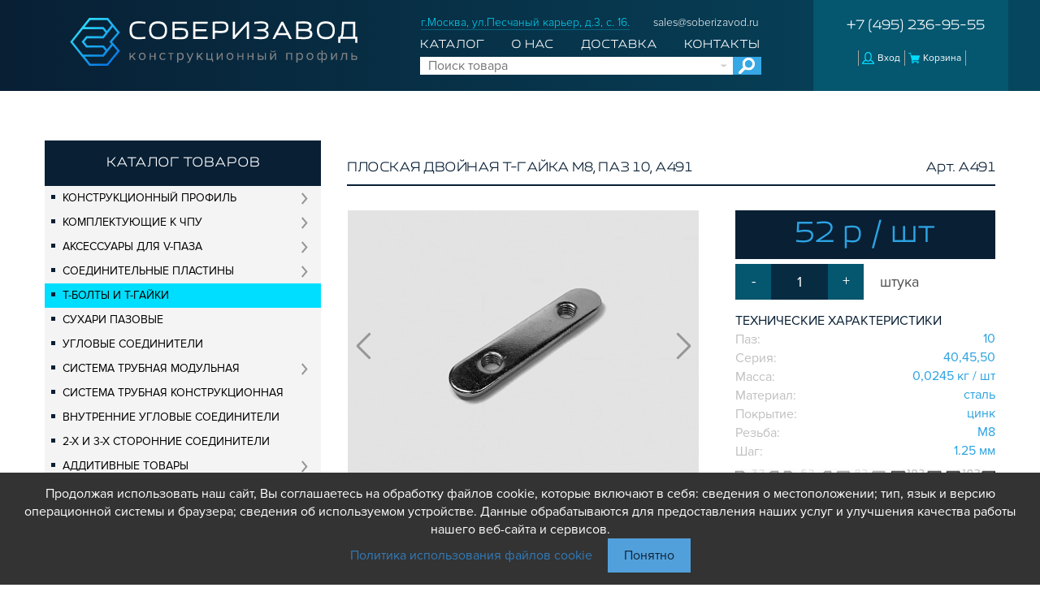

--- FILE ---
content_type: text/html; charset=UTF-8
request_url: https://www.soberizavod.ru/catalog/t_bolty_i_t_gayki_paz_10/ploskaya_dvoynaya_t_gayka_m8_paz_10_a491/
body_size: 18248
content:
<!DOCTYPE html>
<html lang="en" itemscope itemtype="http://schema.org/Organization">

<head>
    <meta charset="UTF-8">
    <meta name="viewport" content="width=device-width, initial-scale=1.0">

    <link rel="icon" href="/local/templates/soberizavod/img/favicon.ico" type="image/x-icon">
    <meta name="robots" content="index, follow" />
<meta name="keywords" content="Конструкционный профиль Плоская двойная Т-гайка М8, паз 10, A491 Soberizavod СОБЕРИЗАВОД" />
<meta name="description" content="Плоская двойная Т-гайка позволяет крепить к профилю различные дополнительные элементы и конструкции, используя болты и винты с соответствующей резьбой.&amp;lt;br&amp;gt;" />
<script data-skip-moving="true">(function(w, d, n) {var cl = "bx-core";var ht = d.documentElement;var htc = ht ? ht.className : undefined;if (htc === undefined || htc.indexOf(cl) !== -1){return;}var ua = n.userAgent;if (/(iPad;)|(iPhone;)/i.test(ua)){cl += " bx-ios";}else if (/Windows/i.test(ua)){cl += ' bx-win';}else if (/Macintosh/i.test(ua)){cl += " bx-mac";}else if (/Linux/i.test(ua) && !/Android/i.test(ua)){cl += " bx-linux";}else if (/Android/i.test(ua)){cl += " bx-android";}cl += (/(ipad|iphone|android|mobile|touch)/i.test(ua) ? " bx-touch" : " bx-no-touch");cl += w.devicePixelRatio && w.devicePixelRatio >= 2? " bx-retina": " bx-no-retina";if (/AppleWebKit/.test(ua)){cl += " bx-chrome";}else if (/Opera/.test(ua)){cl += " bx-opera";}else if (/Firefox/.test(ua)){cl += " bx-firefox";}ht.className = htc ? htc + " " + cl : cl;})(window, document, navigator);</script>


<link href="/bitrix/js/ui/design-tokens/dist/ui.design-tokens.min.css?172119622923463" type="text/css" rel="stylesheet"/>
<link href="/bitrix/js/ui/fonts/opensans/ui.font.opensans.min.css?16938380622320" type="text/css" rel="stylesheet"/>
<link href="/bitrix/js/main/popup/dist/main.popup.bundle.min.css?175068808728056" type="text/css" rel="stylesheet"/>
<link href="/bitrix/cache/css/s1/soberizavod/page_3402001e54b0323e5d57c130c2642e5e/page_3402001e54b0323e5d57c130c2642e5e_v1.css?176963063322804" type="text/css" rel="stylesheet"/>
<link href="/bitrix/cache/css/s1/soberizavod/template_bf8e2bf3b598db309aed6a379179fcdc/template_bf8e2bf3b598db309aed6a379179fcdc_v1.css?1769690716232593" type="text/css" rel="stylesheet" data-template-style="true"/>







            
            <!-- Yandex.Metrika counter -->
            
            <!-- /Yandex.Metrika counter -->
                    
        
    <title>Плоская двойная Т-гайка М8, паз 10, A491</title>
    <script data-skip-moving="true" type="application/ld+json">
        {
            "@context": "http://schema.org",
            "@type": "WebSite",
            "url": "https://www.soberizavod.ru/",
            "potentialAction": {
            "@type": "SearchAction",
            "target": "https://www.soberizavod.ru/search/index.php?q={search_term}",
            "query-input": "required name=search_term" }
        }
    </script>

    <script data-skip-moving="true" type="text/javascript">
        if (window.parent.frames.length > 0) {
            window.stop();
        }
    </script>

	<script data-skip-moving="true" type="text/javascript">
        window.dataLayer = window.dataLayer || [];
	</script>


    </head>

<body>


<header class="header">
    <div class="container">
        <div class="row">
            <div class="col-md-4 header-logo">
                <meta itemprop="name" content="СобериЗавод">
                <a href="/"><img itemprop="logo" src="/local/templates/soberizavod/img/logo.svg" alt="">
                </a>
            </div>
            <div class="col-sm-5 header-middle-nav hidden-xs">
                <div class="row small-text top--6">
                    <div class="col-md-8">
                        <span class="header-address" itemprop="address">
                            г.Москва, ул.Песчаный карьер, д.3, с. 16.                        </span>
                    </div>
                    <div class="col-md-4 text-right">
                        <a class="header-mail" itemprop="email" href="mailto:sales@soberizavod.ru">sales@soberizavod.ru</a>
                    </div>
                </div>
                <div class="row hidden-sm">
                    <div class="col-xs-12">
                        
<div class="row hidden-sm">
    <div class="col-xs-12">
        <nav class="header-nav">
            <ul class="header-ul">
                
                                                                    <li class="header-li"><a href="/catalog/"
                                                 class="selected">Каталог</a></li>
                    
                                                                    <li class="header-li"><a href="/preview/">О нас</a></li>
                    
                                                                    <li class="header-li"><a href="/delivery/">Доставка</a></li>
                    
                                                                    <li class="header-li"><a href="/contacts/">Контакты</a></li>
                    
                    
                            </ul>
        </nav>
    </div>
</div>

                    </div>

                    
    <div class="col-xs-12 search-area">
        <div class="input-area" id="title-search">
            <form action="/search/index.php">
                <input type="text" id="title-search-input" name="q" value="" placeholder="Поиск товара" autocomplete="off">
                <input type="submit" value="">
            </form>
            <ul class="possible-products" id="title-search-result" style="display: none">
            </ul>
        </div>
    </div>

                    </div>
            </div>
            <div class="col-md-3 col-sm-6 col-xs-12 pull-right">
                <div class="header-login-block text-center">
                    <a class="header-tel" itemprop="telephone" href="tel:+74952369555">
                        +7 (495) 236-95-55                    </a>
                    <div class="login-block">

                                                    <a class="popup-link" href="#login-window">Вход</a>
                        


                                                    <span class="header-basket-wrapper">
    <a id="header-basket" class="popup-link" href="#cart-window">Корзина</a>
</span>
                        
                    </div>

                    
                </div>
                <div class="btn-mobile visible-xs visible-sm">
                    <svg height="38px" viewBox="0 0 32 32" width="38px" xml:space="preserve" xmlns="http://www.w3.org/2000/svg" xmlns:xlink="http://www.w3.org/1999/xlink">
              <path d="M4,10h24c1.104,0,2-0.896,2-2s-0.896-2-2-2H4C2.896,6,2,6.896,2,8S2.896,10,4,10z M28,14H4c-1.104,0-2,0.896-2,2  s0.896,2,2,2h24c1.104,0,2-0.896,2-2S29.104,14,28,14z M28,22H4c-1.104,0-2,0.896-2,2s0.896,2,2,2h24c1.104,0,2-0.896,2-2  S29.104,22,28,22z"></path>
            </svg>
                </div>
            </div>

            
<div class="mobile-menu">
    <ul>
                                                    <li><a href="/catalog/" class="selected">Каталог</a></li>
            
                                            <li><a href="/preview/">О нас</a></li>
            
                                            <li><a href="/delivery/">Доставка</a></li>
            
                                            <li><a href="/contacts/">Контакты</a></li>
            
            
            </ul>
</div>



        </div>
    </div>
</header>
<main >

    
    <div class="container catalog-block">
                    <div class="row ">
                <div class="col-1400-3 col-md-3 col-sm-4 left-menu-catalog">
                    

<div class="catalog-sidebar" id="aside1">
    <a href="/catalog/" class="sidebar-head">
        каталог товаров
    </a>
    <ul class="sidebar-menu">
                    <li class="submenu-open ">
                <a href="/catalog/konstruktsionnyy_profil/" class="">
                    Конструкционный профиль                </a>
                                    <ul class="sidebar-submenu" style="">
                                                    <li class=" ">
                                <a href="/catalog/bez_pokrytiya/" class="">
                                    Без покрытия                                </a>
                                                            </li>
                                                    <li class=" ">
                                <a href="/catalog/serebristyy/" class="">
                                    Серебристый                                </a>
                                                            </li>
                                                    <li class=" ">
                                <a href="/catalog/chernyy/" class="">
                                    Черный                                </a>
                                                            </li>
                                            </ul>
                            </li>
                    <li class="submenu-open ">
                <a href="/catalog/komplektuyushchie_k_chpu/" class="">
                    Комплектующие к ЧПУ                </a>
                                    <ul class="sidebar-submenu" style="">
                                                    <li class=" ">
                                <a href="/catalog/konstruktsionnyy_profil_dlya_stankov/" class="">
                                    Конструкционный профиль для станков                                </a>
                                                            </li>
                                                    <li class="submenu-open ">
                                <a href="/catalog/profilnye_napravlyayushchie/" class="">
                                    Профильные направляющие                                </a>
                                                                    <ul class="sidebar-submenu" style="">
                                                                                    <li class=" ">
                                                <a href="/catalog/relsovye_napravlyayushchie_serii_hg/" class="">
                                                    Рельсовые направляющие серии HG                                                </a>
                                                                                            </li>
                                                                                    <li class=" ">
                                                <a href="/catalog/relsovye_karetki_serii_hg/" class="">
                                                    Рельсовые каретки серии HG                                                </a>
                                                                                            </li>
                                                                                    <li class=" ">
                                                <a href="/catalog/relsovye_napravlyayushchie_serii_mg/" class="">
                                                    Рельсовые направляющие серии MG                                                </a>
                                                                                            </li>
                                                                                    <li class=" ">
                                                <a href="/catalog/relsovye_karetki_serii_mg/" class="">
                                                    Рельсовые каретки серии MG                                                </a>
                                                                                            </li>
                                                                                    <li class=" ">
                                                <a href="/catalog/relsovye_napravlyayushchie_serii_rg/" class="">
                                                    Рельсовые направляющие серии RG                                                </a>
                                                                                            </li>
                                                                                    <li class=" ">
                                                <a href="/catalog/relsovye_karetki_serii_rg/" class="">
                                                    Рельсовые каретки серии RG                                                </a>
                                                                                            </li>
                                                                                    <li class=" ">
                                                <a href="/catalog/zaglushki_3/" class="">
                                                    Заглушки                                                </a>
                                                                                            </li>
                                                                                    <li class=" ">
                                                <a href="/catalog/relsovye_napravlyayushchie_serii_sg/" class="">
                                                    Рельсовые направляющие серии SG                                                </a>
                                                                                            </li>
                                                                                    <li class=" ">
                                                <a href="/catalog/relsovye_karetki_serii_sg/" class="">
                                                    Рельсовые каретки серии SG                                                </a>
                                                                                            </li>
                                                                            </ul>
                                                            </li>
                                                    <li class=" ">
                                <a href="/catalog/polirovannye_valy_i_derzhateli_1/" class="">
                                    Полированные валы и держатели                                </a>
                                                            </li>
                                                    <li class=" ">
                                <a href="/catalog/shariko_vintovye_peredachi_shvp/" class="">
                                    Шарико-винтовые передачи (ШВП)                                </a>
                                                            </li>
                                                    <li class=" ">
                                <a href="/catalog/opory_khodovykh_vintov/" class="">
                                    Опоры ходовых винтов                                </a>
                                                            </li>
                                                    <li class=" ">
                                <a href="/catalog/lineynye_podshipniki_i_moduli/" class="">
                                    Линейные подшипники и модули                                </a>
                                                            </li>
                                                    <li class=" ">
                                <a href="/catalog/kabel_kanaly_stanochnye_gibkie/" class="">
                                    Кабель-каналы станочные гибкие                                </a>
                                                            </li>
                                                    <li class=" ">
                                <a href="/catalog/mekh_peredacha/" class="">
                                    Мех. передача                                </a>
                                                            </li>
                                                    <li class=" ">
                                <a href="/catalog/mufty_soedinitelnye/" class="">
                                    Муфты соединительные                                </a>
                                                            </li>
                                                    <li class=" ">
                                <a href="/catalog/elektronika/" class="">
                                    Электроника                                </a>
                                                            </li>
                                                    <li class=" ">
                                <a href="/catalog/tsangi_i_frezy/" class="">
                                    Цанги и фрезы                                </a>
                                                            </li>
                                                    <li class=" ">
                                <a href="/catalog/zubchatye_reyki_i_shesterni/" class="">
                                    Зубчатые рейки и шестерни                                </a>
                                                            </li>
                                                    <li class=" ">
                                <a href="/catalog/shagovye_dvigateli_i_akksesuary/" class="">
                                    Шаговые двигатели и акксесуары                                </a>
                                                            </li>
                                                    <li class=" ">
                                <a href="/catalog/aksessuary_dlya_rabochego_stola/" class="">
                                    Аксессуары для рабочего стола                                </a>
                                                            </li>
                                            </ul>
                            </li>
                    <li class="submenu-open ">
                <a href="/catalog/aksessuary_dlya_v_paza/" class="">
                    Аксессуары для V-паза                </a>
                                    <ul class="sidebar-submenu" style="">
                                                    <li class=" ">
                                <a href="/catalog/roliki/" class="">
                                    Ролики                                </a>
                                                            </li>
                                                    <li class=" ">
                                <a href="/catalog/plastiny_dlya_rolikov/" class="">
                                    Пластины для роликов                                </a>
                                                            </li>
                                                    <li class=" ">
                                <a href="/catalog/krepezhnye_izdeliya/" class="">
                                    Крепежные изделия                                </a>
                                                            </li>
                                                    <li class=" ">
                                <a href="/catalog/mekhanicheskaya_peredacha/" class="">
                                    Механическая передача                                </a>
                                                            </li>
                                                    <li class=" ">
                                <a href="/catalog/kronshteyny_dlya_remennoy_peredachi/" class="">
                                    Кронштейны для ременной передачи                                </a>
                                                            </li>
                                                    <li class=" ">
                                <a href="/catalog/kronshteyny_dlya_vintovoy_peredachi/" class="">
                                    Кронштейны для винтовой передачи                                </a>
                                                            </li>
                                                    <li class=" ">
                                <a href="/catalog/kronshteyny_dlya_dvigateley/" class="">
                                    Кронштейны для двигателей                                </a>
                                                            </li>
                                                    <li class=" ">
                                <a href="/catalog/kronshteyny_dlya_shpindeley/" class="">
                                    Кронштейны для шпинделей                                </a>
                                                            </li>
                                                    <li class=" ">
                                <a href="/catalog/bloki_distantsionnye/" class="">
                                    Блоки дистанционные                                </a>
                                                            </li>
                                                    <li class=" ">
                                <a href="/catalog/dopolnitelnye_elementy/" class="">
                                    Дополнительные элементы                                </a>
                                                            </li>
                                                    <li class=" ">
                                <a href="/catalog/zashchitnye_planki/" class="">
                                    Защитные планки                                </a>
                                                            </li>
                                                    <li class=" ">
                                <a href="/catalog/nabory_rollers/" class="">
                                    Наборы                                </a>
                                                            </li>
                                                    <li class=" ">
                                <a href="/catalog/prizhimy1/" class="">
                                    Прижимы                                </a>
                                                            </li>
                                            </ul>
                            </li>
                    <li class="submenu-open ">
                <a href="/catalog/soedinitelnye_plastiny/" class="">
                    Соединительные пластины                </a>
                                    <ul class="sidebar-submenu" style="">
                                                    <li class=" ">
                                <a href="/catalog/mezhduseriynye/" class="">
                                    Междусерийные                                </a>
                                                            </li>
                                                    <li class=" ">
                                <a href="/catalog/seriya_15_soedinitelnye_plastiny/" class="">
                                    Серия 15                                </a>
                                                            </li>
                                                    <li class=" ">
                                <a href="/catalog/seriya_20_soedinitelnye_plastiny/" class="">
                                    Серия 20                                </a>
                                                            </li>
                                                    <li class=" ">
                                <a href="/catalog/seriya_30_soedinitelnye_plastiny/" class="">
                                    Серия 30                                </a>
                                                            </li>
                                                    <li class=" ">
                                <a href="/catalog/seriya_40_soedinitelnye_plastiny/" class="">
                                    Серия 40                                </a>
                                                            </li>
                                                    <li class=" ">
                                <a href="/catalog/seriya_45_soedinitelnye_plastiny/" class="">
                                    Серия 45                                </a>
                                                            </li>
                                                    <li class=" ">
                                <a href="/catalog/seriya_50_soedinitelnye_plastiny/" class="">
                                    Серия 50                                </a>
                                                            </li>
                                                    <li class=" ">
                                <a href="/catalog/seriya_60_1/" class="">
                                    Серия 60                                </a>
                                                            </li>
                                                    <li class=" ">
                                <a href="/catalog/dlya_stola/" class="">
                                    Для стола                                </a>
                                                            </li>
                                            </ul>
                            </li>
                    <li class=" active-side">
                <a href="/catalog/t_bolty_i_t_gayki/" class="">
                    Т-болты и Т-гайки                </a>
                            </li>
                    <li class=" ">
                <a href="/catalog/sukhari_pazovye/" class="">
                    Сухари пазовые                </a>
                            </li>
                    <li class=" ">
                <a href="/catalog/uglovye_soediniteli/" class="">
                    Угловые соединители                </a>
                            </li>
                    <li class="submenu-open ">
                <a href="/catalog/sistema_trubnaya_modulnaya/" class="">
                    Система трубная модульная                </a>
                                    <ul class="sidebar-submenu" style="">
                                                    <li class=" ">
                                <a href="/catalog/truby_stalnye_i_alyuminievye/" class="">
                                    Трубы стальные и алюминиевые                                </a>
                                                            </li>
                                                    <li class=" ">
                                <a href="/catalog/soediniteli/" class="">
                                    Соединители                                </a>
                                                            </li>
                                                    <li class=" ">
                                <a href="/catalog/komplektuyushchie_dlya_konveyera/" class="">
                                    Комплектующие для конвейера                                </a>
                                                            </li>
                                                    <li class=" ">
                                <a href="/catalog/zaglushki_1/" class="">
                                    Заглушки                                </a>
                                                            </li>
                                                    <li class=" ">
                                <a href="/catalog/kryuchki/" class="">
                                    Крючки                                </a>
                                                            </li>
                                                    <li class=" ">
                                <a href="/catalog/opory/" class="">
                                    Опоры                                </a>
                                                            </li>
                                                    <li class=" ">
                                <a href="/catalog/kolesa/" class="">
                                    Колеса                                </a>
                                                            </li>
                                                    <li class=" ">
                                <a href="/catalog/soputstvuyushchie_tovary/" class="">
                                    Сопутствующие товары                                </a>
                                                            </li>
                                            </ul>
                            </li>
                    <li class=" ">
                <a href="/catalog/sistema_trubnaya_konstruktsionnaya/" class="">
                    Система трубная конструкционная                </a>
                            </li>
                    <li class=" ">
                <a href="/catalog/vnutrennie_uglovye_soediniteli/" class="">
                    Внутренние угловые соединители                </a>
                            </li>
                    <li class=" ">
                <a href="/catalog/2_kh_i_3_kh_storonnie_soediniteli/" class="">
                    2-х и 3-х сторонние соединители                </a>
                            </li>
                    <li class="submenu-open ">
                <a href="/catalog/additivnye_tovary/" class="">
                    Аддитивные товары                </a>
                                    <ul class="sidebar-submenu" style="">
                                                    <li class=" ">
                                <a href="/catalog/3_kh_storonnie_uglovye_soediniteli_pla_1/" class="">
                                    3-х сторонние угловые соединители PLA                                </a>
                                                            </li>
                                                    <li class=" ">
                                <a href="/catalog/osnastka_pla_1/" class="">
                                    Оснастка PLA                                </a>
                                                            </li>
                                                    <li class=" ">
                                <a href="/catalog/slaydery_neylon_1/" class="">
                                    Слайдеры NEYLON                                </a>
                                                            </li>
                                            </ul>
                            </li>
                    <li class=" ">
                <a href="/catalog/alyuminievye_sistemy_ograzhdeniy/" class="">
                    Алюминиевые системы ограждений                </a>
                            </li>
                    <li class=" ">
                <a href="/catalog/gotovye_resheniya_1/" class="">
                    Готовые решения                </a>
                            </li>
                    <li class=" ">
                <a href="/catalog/obshchestroitelnyy_profil/" class="">
                    Общестроительный профиль                </a>
                            </li>
                    <li class=" ">
                <a href="/catalog/lineynye_soediniteli/" class="">
                    Линейные соединители                </a>
                            </li>
                    <li class=" ">
                <a href="/catalog/dopolnitelnaya_obrabotka/" class="">
                    Дополнительная обработка                </a>
                            </li>
                    <li class=" ">
                <a href="/catalog/parallelnye_soediniteli/" class="">
                    Параллельные соединители                </a>
                            </li>
                    <li class=" ">
                <a href="/catalog/promyshlennaya_mebel/" class="">
                    Промышленная мебель                </a>
                            </li>
                    <li class=" ">
                <a href="/catalog/sistema_lestnits_i_platform/" class="">
                    Система лестниц и платформ                </a>
                            </li>
                    <li class=" ">
                <a href="/catalog/bystrye_soediniteli/" class="">
                    Быстрые соединители                </a>
                            </li>
                    <li class=" ">
                <a href="/catalog/vintovye_soediniteli_i_vtulki/" class="">
                    Винтовые соединители и втулки                </a>
                            </li>
                    <li class=" ">
                <a href="/catalog/sharnirnye_i_podvizhnye_soediniteli/" class="">
                    Шарнирные и подвижные соединители                </a>
                            </li>
                    <li class=" ">
                <a href="/catalog/zaglushki/" class="">
                    Заглушки                </a>
                            </li>
                    <li class="submenu-open ">
                <a href="/catalog/nabory/" class="">
                    Наборы                </a>
                                    <ul class="sidebar-submenu" style="">
                                                    <li class=" ">
                                <a href="/catalog/nabory_profilya_bez_pokrytiya/" class="">
                                    Наборы профиля без покрытия                                </a>
                                                            </li>
                                                    <li class=" ">
                                <a href="/catalog/nabory_profilya_s_pokrytiem/" class="">
                                    Наборы профиля с покрытием                                </a>
                                                            </li>
                                            </ul>
                            </li>
                    <li class=" ">
                <a href="/catalog/petli_ruchki_zamki_zashchelki_prizhimy/" class="">
                    Петли, ручки, замки, защелки                </a>
                            </li>
                    <li class=" ">
                <a href="/catalog/elementy_dlya_krepleniya_kabeley_paneley_lista_setki/" class="">
                    Элементы для крепления кабелей, панелей, листа, сетки                </a>
                            </li>
                    <li class=" ">
                <a href="/catalog/opory_podvesy/" class="">
                    Опоры, подвесы                </a>
                            </li>
                    <li class=" ">
                <a href="/catalog/komponenty_dlya_konveyerov/" class="">
                    Компоненты для конвейеров                </a>
                            </li>
                    <li class="submenu-open ">
                <a href="/catalog/kolyesa/" class="">
                    Колёса                </a>
                                    <ul class="sidebar-submenu" style="">
                                                    <li class=" ">
                                <a href="/catalog/apparatnye_kolesa/" class="">
                                    Аппаратные колеса                                </a>
                                                            </li>
                                                    <li class=" ">
                                <a href="/catalog/poliuretanovye_kolesa/" class="">
                                    Полиуретановые колеса                                </a>
                                                            </li>
                                                    <li class=" ">
                                <a href="/catalog/promyshlennye_kolesa/" class="">
                                    Промышленные колеса                                </a>
                                                            </li>
                                                    <li class=" ">
                                <a href="/catalog/koleso_s_elastichnoy_rezinoy/" class="">
                                    Колесо с эластичной резиной                                </a>
                                                            </li>
                                                    <li class=" ">
                                <a href="/catalog/samoustanavlivayushchiesya_kolesa/" class="">
                                    Самоустанавливающиеся колеса                                </a>
                                                            </li>
                                                    <li class=" ">
                                <a href="/catalog/koleso_bolshegruznoe_obrezinennoe/" class="">
                                    Колесо большегрузное обрезиненное                                </a>
                                                            </li>
                                            </ul>
                            </li>
                    <li class=" ">
                <a href="/catalog/osnastka/" class="">
                    Оснастка                </a>
                            </li>
                    <li class=" ">
                <a href="/catalog/metricheskiy_krepezh/" class="">
                    Метрический крепеж                </a>
                            </li>
                    <li class="submenu-open ">
                <a href="/catalog/plastikovye_korobki/" class="">
                    Пластиковые коробки                </a>
                                    <ul class="sidebar-submenu" style="">
                                                    <li class=" ">
                                <a href="/catalog/kruglye/" class="">
                                    Круглые                                </a>
                                                            </li>
                                                    <li class=" ">
                                <a href="/catalog/pryamougolnye/" class="">
                                    Прямоугольные                                </a>
                                                            </li>
                                                    <li class=" ">
                                <a href="/catalog/kvadratnye/" class="">
                                    Квадратные                                </a>
                                                            </li>
                                            </ul>
                            </li>
            </ul>
</div>
                </div>
                <div class="col-1400-9 col-md-9 col-sm-8 catalog-right-all" id="article" itemscope itemtype="http://schema.org/Product">
                        
    <span itemprop="offers" itemscope itemtype="http://schema.org/Offer">
        <meta itemprop="priceCurrency" content="RUB">
        <meta itemprop="price" content="52">
                    <link itemprop="image" href="/upload/resize_cache/iblock/e3f/gf9mv5kml0bz4xjtgxfyhz5m50s0vk8s/440_330_1/ploskaya-dvoynaya-t_gayka-m8_-paz-10_-a491_soberizavod-.png">
                            <link itemprop="availability" href="http://schema.org/InStock">
                <meta itemprop="itemCondition" content="http://schema.org/NewCondition">
        <meta itemprop="mpn" content="A491">
    </span>

<h1 class="catalog-head" style="margin:0">
    <meta itemprop="name" content="Плоская двойная Т-гайка М8, паз 10, A491">
    Плоская двойная Т-гайка М8, паз 10, A491            <span>Арт. A491</span>
    </h1>
<div class="map-product product" data-id="31164">
    <div
            class="map-product-price hidden-md hidden-lg popup-complect product" >
        52 р/шт    </div>

    
            <div class="col-md-7 product-photo clearfix">
            <div class="slider-pro">
                <div class="sp-slides">
                                            <div class="sp-slide">
                                                        <a
                                rel="group1"                                     href="/upload/resize_cache/iblock/e3f/gf9mv5kml0bz4xjtgxfyhz5m50s0vk8s/2000_650_1/ploskaya-dvoynaya-t_gayka-m8_-paz-10_-a491_soberizavod-.png"                                     data-product="31164"
                                    data-id="product">
                                <img src="/upload/resize_cache/iblock/e3f/gf9mv5kml0bz4xjtgxfyhz5m50s0vk8s/440_330_1/ploskaya-dvoynaya-t_gayka-m8_-paz-10_-a491_soberizavod-.png" alt="Плоская двойная Т-гайка М8, паз 10, A491"
                                     title="Плоская двойная Т-гайка М8, паз 10, A491">
                            </a>
                        </div>
                                                                    <div class="sp-slide">
                                                        <a
                                rel="group1"                                     href="/upload/resize_cache/iblock/57f/2000_650_1/A491_CHertezh.jpg"                                     data-product="31164"
                                    data-id="product">
                                <img src="/upload/resize_cache/iblock/57f/440_330_1/A491_CHertezh.jpg" alt=""
                                     title="">
                            </a>
                        </div>
                                                                    <div class="sp-slide">
                                                        <a
                                rel="group1"                                     href="/upload/resize_cache/iblock/1b8/2000_650_1/1.png"                                     data-product="31164"
                                    data-id="product">
                                <img src="/upload/resize_cache/iblock/1b8/440_330_1/1.png" alt=""
                                     title="">
                            </a>
                        </div>
                                                            </div>
                <div class="sp-thumbnails">
                                            <img itemprop="image" class="sp-thumbnail complect product"
                             src="/upload/resize_cache/iblock/e3f/gf9mv5kml0bz4xjtgxfyhz5m50s0vk8s/133_100_1/ploskaya-dvoynaya-t_gayka-m8_-paz-10_-a491_soberizavod-.png" alt="Превью Плоская двойная Т-гайка М8, паз 10, A491"
                             title="Превью Плоская двойная Т-гайка М8, паз 10, A491">
                                            <img itemprop="image" class="sp-thumbnail complect product"
                             src="/upload/resize_cache/iblock/57f/133_100_1/A491_CHertezh.jpg" alt="Превью "
                             title="Превью ">
                                            <img itemprop="image" class="sp-thumbnail complect product"
                             src="/upload/resize_cache/iblock/1b8/133_100_1/1.png" alt="Превью "
                             title="Превью ">
                                    </div>
            </div>
        </div>
    
</div>
<div class="col-md-5 map-product-description product"
     data-id="31164" >
            <div
                class="map-product-price hidden-xs hidden-sm popup-complect product">
            52 р                            / шт                    </div>
    
    
            <form action="" method="post" class="product-page-complect">
            <input type="hidden" name="product_id" value="31164">
            <input type="hidden" name="sent" value="Y">

            <div class="set-count clearfix">
                <div class="product-quantity">
                    <button class="decrement">-</button>
                    <input name="quantity" type="text" value="1">
                    <button class="increment">+</button>
                </div>
                                <span class="units" data-names='["\u0448\u0442\u0443\u043a\u0430","\u0448\u0442\u0443\u043a\u0438","\u0448\u0442\u0443\u043a"]'>штука</span>
            </div>
        </form>
    
    <div class="map-product-head">технические характеристики</div>
    <div class="map-table">
        <table>
                            
                <tr>
                    <td>Паз:</td>
                    <td>
                                                    10                        
                        
                                            </td>
                </tr>
                            
                <tr>
                    <td>Серия:</td>
                    <td>
                                                    40,45,50                        
                        
                                            </td>
                </tr>
                            
                <tr>
                    <td>Масса:</td>
                    <td>
                                                    0,0245                        
                        
                                                        кг / шт                                                    </td>
                </tr>
                            
                <tr>
                    <td>Материал:</td>
                    <td>
                                                    сталь                        
                        
                                            </td>
                </tr>
                            
                <tr>
                    <td>Покрытие:</td>
                    <td>
                                                    цинк                        
                        
                                            </td>
                </tr>
                            
                <tr>
                    <td>Резьба:</td>
                    <td>
                                                    M8                        
                        
                                            </td>
                </tr>
                            
                <tr>
                    <td>Шаг:</td>
                    <td>
                                                    1.25                        
                                                     мм                        
                                            </td>
                </tr>
            
                            
                
                            
            
        </table>
                    <img src="/upload/paz_profil/Paz_10х4_10х6_(seriya_40_45).jpg" alt="">
            </div>

    <div class="map-btn">
                    <a href="#download-files">файлы</a>
        

                            <a class="detail-buy-button  product"
               href="#calculate-cost-window" data-product="31164"
                            >купить</a>
            </div>

    
    

                
            <h3>Описание товара</h3>
        <div class="product-description"
             itemprop="description">Плоская двойная Т-гайка позволяет крепить к профилю различные дополнительные элементы и конструкции, используя болты и винты с соответствующей резьбой.<br></div>
    
    
</div>



    </div> <!-- col-md-8 col-sm-6 -->
    </div><!-- row -->

</div>


<div class="container">
    <!--'start_frame_cache_es4Hjc'-->
    <div id="bigdata_recommended_products_Zz2YMH"></div>

        <!--'end_frame_cache_es4Hjc'-->
    </div>






<div class="popup-windows">
    <div class="overlay"></div>

    <div class="login-window popup-win" id="login-window">
        <div class="close close-window"></div>
        <div class="loader">Загрузка...</div>
        <div class="response"></div>
    </div>

    <div class="container">
        
<div class="cart-window popup-win" id="cart-window">
    <div class="loader" style="display: none;">
        Загрузка...
    </div>
    <form action="/personal/order/make/" method="post">
        <div class="cart-table-wrap overthrow cart-popup">
            <table class="cart-table tableCart">
                <tr class="title-cart-popup">
                    <td>№</td>
                    <td class="text-left">Наименование:</td>
                    <td>Артикул:</td>
                    <td>Кол-во:</td>
                    <td>Цена:</td>
                    <td>Удалить</td>
                </tr>
            </table>
            <div class="box-wrapper-cart-t">
                <table class="cart-table tableCart">
                    <tbody>
                                            <tr>
                            <td><span class="some-head text-center">корзина пуста</span></td>
                        </tr>
                                        </tbody>
                </table>
            </div>
        </div>
        <div class="wrapper-cart-bottom">
            <!--        -->            <div class="box-download-map">
                                    <a href="/download/slicesmaps.php?from=basket">Скачать карту раскроя</a>
                            </div>
            <!--        -->            <div class="clearfix all-price-cart">
                <span class="windows-info-block text-left">ВСЕГО:</span>
                <span class="windows-info-block col-sm-offset-3 cart-sum text-right">0 рублей</span>
            </div>
            <div class="clearfix">
                <input class="form-btn window-form-btn clear-button" type="button" value="очистить">
                <input class="form-btn window-form-btn" type="submit" value="подтвердить">
            </div>
        </div>
    </form>
</div>

    </div>

    <div class="registration-window popup-win" id="registration-window">
        <div class="close close-window"></div>
        <div class="loader">Загрузка...</div>
        <div class="response"></div>
    </div>

    <div class="feedback-window popup-win" id="feedback-window">
        <div class="close close-window"></div>
        <div class="loader">Загрузка...</div>
        <div class="response"></div>
    </div>

    <div class="feedback-window popup-win" id="arrival-window">
        <div class="close close-window"></div>
        <div class="loader">Загрузка...</div>
        <div class="response"></div>
    </div>

    <div class="feedback-window popup-win popup-basket-clear" id="basket-clear">
        <div class="close close-window"></div>
        <div class="row calculate-cost-window">
            <div>
                <p class="window-head">
                    Вы уверены что хотите очистить корзину?
                </p>
            </div>

            <input type="submit" name="continue" class="btn btn-light close-window basket-clear" value="Очистить">
            <input type="submit" name="continue" class="btn btn-light close-window" value="Отмена">
        </div>
    </div>

    <div class="popup-video popup-win" id="popup-video">
        <div class="close close-window"></div>
            </div>

    <div class="login-window popup-win" id="forgot-window">
        <div class="close close-window"></div>
        <div class="loader">Загрузка...</div>
        <div class="response"></div>
    </div>

            <div id="download-files">
                            <a class="files_mod" href="/upload/iblock/ffc/A491-Ploskaya-dvoynaya-T_gayka-M8_-paz-10.pdf" target="_blank">
                    A491 Плоская двойная Т-гайка М8, паз 10.pdf                </a>
                            <a class="files_mod" href="/upload/iblock/754/A491-Ploskaya-dvoynaya-T_gayka-M8_-paz-10.DWG" target="_blank">
                    A491 Плоская двойная Т-гайка М8, паз 10.DWG                </a>
                            <a class="files_mod" href="/upload/iblock/d4b/A491-Ploskaya-dvoynaya-T_gayka-M8_-paz-10.STEP" target="_blank">
                    A491 Плоская двойная Т-гайка М8, паз 10.STEP                </a>
                            <a class="files_mod" href="/upload/iblock/c90/A491-Ploskaya-dvoynaya-T_gayka-M8_-paz-10.SLDPRT" target="_blank">
                    A491 Плоская двойная Т-гайка М8, паз 10.SLDPRT                </a>
                    </div>
        </div>

<div class="popup-windows-outer">
    <div class="overlay-full"></div>

    <div class="container popup-win" id="calculate-cost-window">
        <div class="loader" style="display: none">
            Загрузка...
        </div>
        <div class="response"></div>
    </div>

    <div class="container popup-win" id="order-pickup-map-window">
        <div class="close close-window"></div>
        <span class="window-head">Выберите пункт самовывоза на карте</span>
        <div class="map-wrapper">
            <div id="order-pickup-map"></div>
        </div>
    </div>

    <div class="set-window popup-win" id="set-window">
        <div class="close close-window"></div>
        <div class="loader">
            Загрузка...
        </div>
        <div class="response"></div>
    </div>

    </div>

</main>
<footer class="footer" itemscope itemtype="http://schema.org/WPFooter">
    <div class="container">
        <div class="row">
            <div class="col-md-5 col-sm-12 col-xs-12 pull-right footer-block-3">
                <span class="block-head">сообщение</span>
                <span class="list-head">Напишите и мы будем рады вам ответить</span>
                <form class="form" id="footer-message">
                    <div class="loader" style="display: none">
                        Загрузка...
                    </div>
                    <div class="response">
                        <input type="hidden" name="sent" value="Y">
                        <input class="input" name="name" type="text" placeholder="Ваше имя:">
                        <input class="input" name="phone" type="text" placeholder="Телефон/e-mail:">
                        <textarea class="textarea" name="message" rows="5" placeholder="Сообщение:"></textarea>

                                                    <label class="agreement-text" style="float:left; width: 220px;">
                                <input type="checkbox" name="agreement" class="agreement" id="" value="Y" checked>
                                Я принимаю условия пользовательского соглашения
                            </label>
                        
                        <input class="form-btn" type="submit" value="отправить">

                                                    <div class="agreement-text" style="clear: both; padding-top: 20px;">
                                <div class="under-form-text">
                                    Нажимая кнопку «Отправить», я
                                    даю свое согласие на обработку моих персональных данных, в соответствии с
                                    Федеральным законом от 27.07.2006 года №152-ФЗ «О персональных данных», а также
                                    принимаю условия <a href="/docs/%D0%9F%D0%BE%D0%BB%D0%B8%D1%82%D0%B8%D0%BA%D0%B0%20%D0%B2%20%D0%BE%D1%82%D0%BD%D0%BE%D1%88%D0%B5%D0%BD%D0%B8%D0%B8%20%D0%BE%D0%B1%D1%80%D0%B0%D0%B1%D0%BE%D1%82%D0%BA%D0%B8%20%D0%BF%D0%B5%D1%80%D1%81%D0%BE%D0%BD%D0%B0%D0%BB%D1%8C%D0%BD%D1%8B%D1%85%20%D0%B4%D0%B0%D0%BD%D0%BD%D1%8B%D1%85.pdf">политики
                                        конфиденциальности</a> и <a href="/docs/%D0%9F%D0%BE%D0%BB%D1%8C%D0%B7%D0%BE%D0%B2%D0%B0%D1%82%D0%B5%D0%BB%D1%8C%D1%81%D0%BA%D0%BE%D0%B5%20c%D0%BE%D0%B3%D0%BB%D0%B0%D1%88%D0%B5%D0%BD%D0%B8%D0%B5.pdf">пользовательского
                                        соглашения</a>.
                                </div>
                            </div>
                        
                    </div>
                </form>
            </div>
            <div class="col-md-4 col-sm-6 col-xs-12 pull-right">

                
<div class="wrap">
    <span class="block-head">товары</span>
    <span class="list-head">Полный список товаров компании</span>
    <ul class="arrow-ul">
        
                                            <li class="arrow-li"><a href="/catalog/konstruktsionnyy_profil/">Конструкционный профиль</a></li>
            
                                            <li class="arrow-li"><a href="/catalog/komplektuyushchie_k_chpu/">Комплектующие к ЧПУ</a></li>
            
                                            <li class="arrow-li"><a href="/catalog/aksessuary_dlya_v_paza/">Аксессуары для V-паза</a></li>
            
                                            <li class="arrow-li"><a href="/catalog/soedinitelnye_plastiny/">Соединительные пластины</a></li>
            
                                            <li class="arrow-li"><a href="/catalog/t_bolty_i_t_gayki/">Т-болты и Т-гайки</a></li>
            
                                            <li class="arrow-li"><a href="/catalog/sukhari_pazovye/">Сухари пазовые</a></li>
            
                                            <li class="arrow-li"><a href="/catalog/uglovye_soediniteli/">Угловые соединители</a></li>
            
                                            <li class="arrow-li"><a href="/catalog/sistema_trubnaya_modulnaya/">Система трубная модульная</a></li>
            
                                            <li class="arrow-li"><a href="/catalog/sistema_trubnaya_konstruktsionnaya/">Система трубная конструкционная</a></li>
            
                                            <li class="arrow-li"><a href="/catalog/vnutrennie_uglovye_soediniteli/">Внутренние угловые соединители</a></li>
            
                                            <li class="arrow-li"><a href="/catalog/2_kh_i_3_kh_storonnie_soediniteli/">2-х и 3-х сторонние соединители</a></li>
            
                                            <li class="arrow-li"><a href="/catalog/additivnye_tovary/">Аддитивные товары</a></li>
            
                                            <li class="arrow-li"><a href="/catalog/alyuminievye_sistemy_ograzhdeniy/">Алюминиевые системы ограждений</a></li>
            
                                            <li class="arrow-li"><a href="/catalog/gotovye_resheniya_1/">Готовые решения</a></li>
            
                                            <li class="arrow-li"><a href="/catalog/obshchestroitelnyy_profil/">Общестроительный профиль</a></li>
            
                                            <li class="arrow-li"><a href="/catalog/lineynye_soediniteli/">Линейные соединители</a></li>
            
                                            <li class="arrow-li"><a href="/catalog/dopolnitelnaya_obrabotka/">Дополнительная обработка</a></li>
            
                                            <li class="arrow-li"><a href="/catalog/parallelnye_soediniteli/">Параллельные соединители</a></li>
            
                                            <li class="arrow-li"><a href="/catalog/promyshlennaya_mebel/">Промышленная мебель</a></li>
            
                                            <li class="arrow-li"><a href="/catalog/sistema_lestnits_i_platform/">Система лестниц и платформ</a></li>
            
                                            <li class="arrow-li"><a href="/catalog/bystrye_soediniteli/">Быстрые соединители</a></li>
            
                                            <li class="arrow-li"><a href="/catalog/vintovye_soediniteli_i_vtulki/">Винтовые соединители и втулки</a></li>
            
                                            <li class="arrow-li"><a href="/catalog/sharnirnye_i_podvizhnye_soediniteli/">Шарнирные и подвижные соединители</a></li>
            
                                            <li class="arrow-li"><a href="/catalog/zaglushki/">Заглушки</a></li>
            
                                            <li class="arrow-li"><a href="/catalog/nabory/">Наборы</a></li>
            
                                            <li class="arrow-li"><a href="/catalog/petli_ruchki_zamki_zashchelki_prizhimy/">Петли, ручки, замки, защелки</a></li>
            
                                            <li class="arrow-li"><a href="/catalog/elementy_dlya_krepleniya_kabeley_paneley_lista_setki/">Элементы для крепления кабелей, панелей, листа, сетки</a></li>
            
                                            <li class="arrow-li"><a href="/catalog/opory_podvesy/">Опоры, подвесы</a></li>
            
                                            <li class="arrow-li"><a href="/catalog/komponenty_dlya_konveyerov/">Компоненты для конвейеров</a></li>
            
                                            <li class="arrow-li"><a href="/catalog/kolyesa/">Колёса</a></li>
            
                                            <li class="arrow-li"><a href="/catalog/osnastka/">Оснастка</a></li>
            
                                            <li class="arrow-li"><a href="/catalog/metricheskiy_krepezh/">Метрический крепеж</a></li>
            
                                            <li class="arrow-li"><a href="/catalog/plastikovye_korobki/">Пластиковые коробки</a></li>
            
            
            </ul>
</div>

            </div>
            <div class="col-md-3 col-sm-6 pull-left footer-block-1">

                
    <span class="block-head">меню</span>
    <span class="list-head">Карта сайта</span>
    <ul class="arrow-ul">
        
                                            <li class="arrow-li"><a href="/catalog/"
                                        class="selected">Каталог</a></li>
            
                                            <li class="arrow-li"><a href="/preview/">О нас</a></li>
            
                                            <li class="arrow-li"><a href="/pay/">Оплата</a></li>
            
                                            <li class="arrow-li"><a href="/delivery/">Доставка</a></li>
            
                                            <li class="arrow-li"><a href="/requisites/">Реквизиты</a></li>
            
                                            <li class="arrow-li"><a href="/partner/">Партнерам</a></li>
            
                                            <li class="arrow-li"><a href="/calc/">Калькулятор прогиба профиля</a></li>
            
                                            <li class="arrow-li"><a href="/docs/">Документация</a></li>
            
                                            <li class="arrow-li"><a href="/pravila-ispolzovaniya-podarochnykh-sertifikatov.php">Правила использования подарочных сертификатов</a></li>
            
                                            <li class="arrow-li"><a href="/howto/">Как купить</a></li>
            
            
            </ul>


                


<div class="social-block">
   <a href="https://vk.com/soberizavod" target="_blank"></a>
   <a href="https://www.youtube.com/channel/UCGJat697ainK7ROGgO_Rasg" target="_blank"></a>
    <a href="https://www.instagram.com/soberizavod/" class="instagramm" target="_blank"></a>
    <a href="https://t.me/soberizavodru" target="_blank"></a>
</div><br>
                <div class="footer-logo"><img src="/local/templates/soberizavod/img/logo-white.png" alt="logo">
                </div>
                <span class="copyright">
                    © 2013 - 2026 Соберизавод
                    <!-- <br>Разработка сайта <a href="http://webreceptor.ru">WebReceptor</a> -->
                </span>
            </div>
        </div>
    </div>
    </footer>


<div id="cookie-banner" >
    Продолжая использовать наш сайт, Вы соглашаетесь на обработку файлов cookie, которые включают в себя: сведения о местоположении; тип, язык и версию операционной системы и браузера; сведения об используемом устройстве. Данные обрабатываются для предоставления наших услуг и улучшения качества работы нашего веб-сайта и сервисов.<br>
    <a href="/docs/Политика%20использования%20файлов%20cookie.pdf" target="_blank">Политика использования файлов cookie</a>
    <button id="accept-cookies">Понятно</button>
</div>

<div class="to-top hidden-xs hidden-sm ">Наверх</div>
<script>if(!window.BX)window.BX={};if(!window.BX.message)window.BX.message=function(mess){if(typeof mess==='object'){for(let i in mess) {BX.message[i]=mess[i];} return true;}};</script>
<script>(window.BX||top.BX).message({"JS_CORE_LOADING":"Загрузка...","JS_CORE_NO_DATA":"- Нет данных -","JS_CORE_WINDOW_CLOSE":"Закрыть","JS_CORE_WINDOW_EXPAND":"Развернуть","JS_CORE_WINDOW_NARROW":"Свернуть в окно","JS_CORE_WINDOW_SAVE":"Сохранить","JS_CORE_WINDOW_CANCEL":"Отменить","JS_CORE_WINDOW_CONTINUE":"Продолжить","JS_CORE_H":"ч","JS_CORE_M":"м","JS_CORE_S":"с","JSADM_AI_HIDE_EXTRA":"Скрыть лишние","JSADM_AI_ALL_NOTIF":"Показать все","JSADM_AUTH_REQ":"Требуется авторизация!","JS_CORE_WINDOW_AUTH":"Войти","JS_CORE_IMAGE_FULL":"Полный размер"});</script><script src="/bitrix/js/main/core/core.min.js?1768484139242882"></script><script>BX.Runtime.registerExtension({"name":"main.core","namespace":"BX","loaded":true});</script>
<script>BX.setJSList(["\/bitrix\/js\/main\/core\/core_ajax.js","\/bitrix\/js\/main\/core\/core_promise.js","\/bitrix\/js\/main\/polyfill\/promise\/js\/promise.js","\/bitrix\/js\/main\/loadext\/loadext.js","\/bitrix\/js\/main\/loadext\/extension.js","\/bitrix\/js\/main\/polyfill\/promise\/js\/promise.js","\/bitrix\/js\/main\/polyfill\/find\/js\/find.js","\/bitrix\/js\/main\/polyfill\/includes\/js\/includes.js","\/bitrix\/js\/main\/polyfill\/matches\/js\/matches.js","\/bitrix\/js\/ui\/polyfill\/closest\/js\/closest.js","\/bitrix\/js\/main\/polyfill\/fill\/main.polyfill.fill.js","\/bitrix\/js\/main\/polyfill\/find\/js\/find.js","\/bitrix\/js\/main\/polyfill\/matches\/js\/matches.js","\/bitrix\/js\/main\/polyfill\/core\/dist\/polyfill.bundle.js","\/bitrix\/js\/main\/core\/core.js","\/bitrix\/js\/main\/polyfill\/intersectionobserver\/js\/intersectionobserver.js","\/bitrix\/js\/main\/lazyload\/dist\/lazyload.bundle.js","\/bitrix\/js\/main\/polyfill\/core\/dist\/polyfill.bundle.js","\/bitrix\/js\/main\/parambag\/dist\/parambag.bundle.js"]);
</script>
<script>BX.Runtime.registerExtension({"name":"ui.design-tokens","namespace":"window","loaded":true});</script>
<script>BX.Runtime.registerExtension({"name":"ui.fonts.opensans","namespace":"window","loaded":true});</script>
<script>BX.Runtime.registerExtension({"name":"main.popup","namespace":"BX.Main","loaded":true});</script>
<script>BX.Runtime.registerExtension({"name":"popup","namespace":"window","loaded":true});</script>
<script>(window.BX||top.BX).message({"LANGUAGE_ID":"ru","FORMAT_DATE":"DD.MM.YYYY","FORMAT_DATETIME":"DD.MM.YYYY HH:MI:SS","COOKIE_PREFIX":"BITRIX_SM","SERVER_TZ_OFFSET":"10800","UTF_MODE":"Y","SITE_ID":"s1","SITE_DIR":"\/","USER_ID":"","SERVER_TIME":1769908516,"USER_TZ_OFFSET":0,"USER_TZ_AUTO":"Y","bitrix_sessid":"75375bc03f503e4321a02e54a6881041"});</script><script src="https://ajax.googleapis.com/ajax/libs/jquery/1/jquery.min.js"></script>
<script src="/bitrix/js/main/popup/dist/main.popup.bundle.min.js?176848413967515"></script>
<script src="/bitrix/js/yandex.metrika/script.js?17416839606603"></script>
<script>BX.setJSList(["\/local\/templates\/soberizavod\/components\/bitrix\/catalog.bigdata.products\/custom\/script.js","\/local\/templates\/soberizavod\/js\/personal_data_checkbox.js","\/local\/templates\/soberizavod\/js\/helper.js","\/local\/templates\/soberizavod\/libs\/plugins.min.js","\/local\/templates\/soberizavod\/libs\/owl-carousel\/owl.carousel.min.js","\/local\/templates\/soberizavod\/js\/jquery.touchSwipe.min.js","\/local\/templates\/soberizavod\/js\/common.js","\/local\/templates\/soberizavod\/js\/ajax.js","\/local\/templates\/soberizavod\/js\/catalog.js","\/local\/templates\/soberizavod\/js\/auth.js","\/local\/templates\/soberizavod\/js\/userdata.js","\/local\/templates\/soberizavod\/js\/search.js","\/local\/templates\/soberizavod\/js\/ion.rangeSlider.min.js","\/local\/templates\/soberizavod\/js\/cutting\/bevel-cutting.js","\/local\/templates\/soberizavod\/js\/cutting\/drilling-hole.js","\/local\/templates\/soberizavod\/js\/cutting\/thread-cutting.js","\/bitrix\/components\/bitrix\/search.title\/script.js","\/local\/templates\/soberizavod\/components\/bitrix\/search.title\/top\/script.js"]);</script>
<script>BX.setCSSList(["\/local\/templates\/soberizavod\/css\/libs\/slider-pro.css","\/local\/templates\/soberizavod\/components\/bitrix\/catalog.element\/.default\/style.css","\/local\/templates\/soberizavod\/components\/bitrix\/catalog.bigdata.products\/custom\/themes\/yellow\/style.css","\/local\/templates\/soberizavod\/css\/bootstrap.min.css","\/local\/templates\/soberizavod\/libs\/fancybox\/jquery.fancybox.css","\/local\/templates\/soberizavod\/css\/libs\/owl.carousel.css","\/local\/templates\/soberizavod\/css\/libs\/jquery.formstyler.css","\/local\/templates\/soberizavod\/css\/main.css","\/local\/templates\/soberizavod\/css\/media.css","\/local\/templates\/soberizavod\/css\/fonts.css","\/local\/templates\/soberizavod\/css\/cutting.css","\/local\/templates\/soberizavod\/css\/ion.rangeSlider.css","\/local\/templates\/soberizavod\/css\/ion.rangeSlider.skinHTML5.css","\/local\/templates\/soberizavod\/components\/bitrix\/search.title\/top\/style.css"]);</script>
<script>
					(function () {
						"use strict";

						var counter = function ()
						{
							var cookie = (function (name) {
								var parts = ("; " + document.cookie).split("; " + name + "=");
								if (parts.length == 2) {
									try {return JSON.parse(decodeURIComponent(parts.pop().split(";").shift()));}
									catch (e) {}
								}
							})("BITRIX_CONVERSION_CONTEXT_s1");

							if (cookie && cookie.EXPIRE >= BX.message("SERVER_TIME"))
								return;

							var request = new XMLHttpRequest();
							request.open("POST", "/bitrix/tools/conversion/ajax_counter.php", true);
							request.setRequestHeader("Content-type", "application/x-www-form-urlencoded");
							request.send(
								"SITE_ID="+encodeURIComponent("s1")+
								"&sessid="+encodeURIComponent(BX.bitrix_sessid())+
								"&HTTP_REFERER="+encodeURIComponent(document.referrer)
							);
						};

						if (window.frameRequestStart === true)
							BX.addCustomEvent("onFrameDataReceived", counter);
						else
							BX.ready(counter);
					})();
				</script>
<script type="text/javascript">
                window.dataLayerName = 'dataLayer';
                var dataLayerName = window.dataLayerName;
            </script><script type="text/javascript">
                (function (m, e, t, r, i, k, a) {
                    m[i] = m[i] || function () {
                        (m[i].a = m[i].a || []).push(arguments)
                    };
                    m[i].l = 1 * new Date();
                    k = e.createElement(t), a = e.getElementsByTagName(t)[0], k.async = 1, k.src = r, a.parentNode.insertBefore(k, a)
                })
                (window, document, "script", "https://mc.yandex.ru/metrika/tag.js", "ym");

                ym("35300685", "init", {
                    clickmap: true,
                    trackLinks: true,
                    accurateTrackBounce: true,
                    webvisor: true,
                    ecommerce: dataLayerName,
                    params: {
                        __ym: {
                            "ymCmsPlugin": {
                                "cms": "1c-bitrix",
                                "cmsVersion": "25.1150",
                                "pluginVersion": "1.0.8",
                                'ymCmsRip': 1545871199                            }
                        }
                    }
                });

                document.addEventListener("DOMContentLoaded", function() {
                                    });

            </script><script type="text/javascript">
            window.counters = ["35300685"];
        </script><script>window[window.dataLayerName] = window[window.dataLayerName] || [];</script>



<script  src="/bitrix/cache/js/s1/soberizavod/template_88cdcbacab376202b4b89cb661086626/template_88cdcbacab376202b4b89cb661086626_v1.js?1769630633458231"></script>
<script  src="/bitrix/cache/js/s1/soberizavod/page_3fdae72c891e32bae43f2960101d2fed/page_3fdae72c891e32bae43f2960101d2fed_v1.js?176963063324379"></script>
<script>new Image().src='https://soberizavod.ru/bitrix/spread.php?s=QklUUklYX1NNX0dVRVNUX0lEATc1MjI1NjMBMTgwMTAxMjUxNQEvAQEBAkJJVFJJWF9TTV9MQVNUX1ZJU0lUATAxLjAyLjIwMjYgMDQ6MTU6MTUBMTgwMTAxMjUxNQEvAQEBAg.1769908576.8d6a0b3fae1ea1b19dd43ad2c6b18016410f14ec057dcc61259daa7a1fe8018e';
</script>


<script>
        // Замените 'YOUR_METRIKA_ID' на ваш реальный идентификатор Яндекс Метрики
        const METRIKA_ID = '35300685';

        // Функция для отправки события в Яндекс Метрику
        function sendMetrikaEvent(email) {
            if (window.ym) {
                console.log('Отправка события в Яндекс Метрику:', email);
                window.ym(METRIKA_ID, 'reachGoal', 'emailCopied', { email });
            } else {
                console.log('Яндекс Метрика не инициализирована');
            }
        }

        // Функция для отслеживания события копирования
        function handleCopyEvent(event) {
            // Получаем текст из буфера обмена
            const copiedText = window.getSelection().toString();

            // Выводим лог выделенного текста в консоль
            console.log('Скопированный текст:', copiedText);

            // Проверяем, есть ли символ "@" в скопированном тексте и нет ли русских букв
            const hasAtSymbol = copiedText.includes('@');
            const hasRussianLetters = /[А-Яа-яЁё]/.test(copiedText);

            console.log('Содержит символ "@":', hasAtSymbol);
            console.log('Содержит русские буквы:', hasRussianLetters);

            if (hasAtSymbol && !hasRussianLetters) {
                // Отправляем событие в Яндекс Метрику
                sendMetrikaEvent(copiedText);
            }
        }

        // Навешиваем обработчик события на событие копирования
        document.addEventListener('copy', handleCopyEvent);

        // Функция для отслеживания кликов на ссылках "mailto:" правой кнопкой мыши
        function handleMailtoRightClick(event) {
            const target = event.target;
            if (event.button === 2 && target.tagName === 'A' && target.getAttribute('href') && target.getAttribute('href').startsWith('mailto:')) {
                // Получаем адрес электронной почты из ссылки
                const email = target.getAttribute('href').substring(7);

                // Выводим лог адреса электронной почты в консоль
                console.log('Клик правой кнопкой на mailto:', email);

                // Проверяем, нет ли русских букв в адресе электронной почты
                const hasRussianLetters = /[А-Яа-яЁё]/.test(email);
                console.log('Содержит русские буквы:', hasRussianLetters);

                if (!hasRussianLetters) {
                    // Отправляем событие в Яндекс Метрику
                    sendMetrikaEvent(email);
                }
            }
        }

        // Навешиваем обработчик события на клики на ссылки "mailto:" правой кнопкой мыши
        document.addEventListener('contextmenu', handleMailtoRightClick);
    </script>
<script>
        BX.ready(function () {
            new OW_JCTitleSearch({
                'AJAX_PAGE': '/catalog/t_bolty_i_t_gayki_paz_10/ploskaya_dvoynaya_t_gayka_m8_paz_10_a491/',
                'CONTAINER_ID': 'title-search',
                'INPUT_ID': 'title-search-input',
                'MIN_QUERY_LEN': 2
            });
        });

        /*
         $(document).ready(function($) {
         $('.hn_search').focus(function() {
         $('.drop_down_search').slideDown('fast');
         if ( $(window).width() > 1120 ) {
         $('#header_navigation_search').css('max-width',360)
         }
         });
         $(document).click(function(event){
         if(!$(event.target).closest('#header_navigation_search').length)
         $('#header_navigation_search').css('max-width',253);
         });

         });
         */
    </script>


<script type="text/javascript">
    let ymDataLayer = window.hasOwnProperty(dataLayerName) ? window.dataLayerName : 'dataLayer';
    window[ymDataLayer].push(JSON.parse('{"ecommerce":{"currencyCode":"RUB","detail":{"products":[{"id":31164,"name":"Плоская двойная Т-гайка М8, паз 10, A491","category":"Т-болты и Т-гайки\/Т-болты и Т-гайки, Паз 10","price":52}]}}}'));
</script><script type="text/javascript">
        BX.ready(function () {
            bx_rcm_get_from_cloud(
                'bigdata_recommended_products_Zz2YMH',
                {'uid':'','aid':'731a5089b410f94f8adebafc8af4f538','count':'30','op':'simitems','eid':'31164','type':'order','ib':'7'},
                {
                    'parameters': '[base64]/[base64]/[base64]/[base64].e6251e75b4c28e24e7f248dfb6a502c6c921e8b6079f205b6bb41b2b9393b575',
                    'template': 'custom.3641d1aa95b6742db38a967d9fa7592e9612d6acb5fbd0d6964cb1973b066b36',
                    'site_id': 's1',
                    'rcm': 'yes'
                }
            );
        });
    </script>
<script type="text/javascript">
    window.basket_items = [];
</script><script type="text/javascript">(window.Image ? (new Image()) : document.createElement('img')).src = 'https://vk.com/rtrg?p=VK-RTRG-101446-5n6wq';</script>
<script>
    $(document).ready(function () {
        $('#accept-cookies').click(function () {
            // Устанавливаем cookie через AJAX-запрос
            $.post('/ajax/set_cookie.php', { consent: true }, function () {
                $('#cookie-banner').fadeOut();
            });
        });
    });
</script>

<script type="text/javascript">
    (function (i, s, o, g, r, a, m) {
        i['GoogleAnalyticsObject'] = r;
        i[r] = i[r] || function () {
            (i[r].q = i[r].q || []).push(arguments)
        }, i[r].l = 1 * new Date();
        a = s.createElement(o),
            m = s.getElementsByTagName(o)[0];
        a.async = 1;
        a.src = g;
        m.parentNode.insertBefore(a, m)
    })(window, document, 'script', 'https://www.google-analytics.com/analytics.js', 'ga');

    ga('create', 'UA-90191734-1', 'auto');
    ga('send', 'pageview');
</script>

</body>

</html>


--- FILE ---
content_type: text/html; charset=UTF-8
request_url: https://www.soberizavod.ru/bitrix/components/bitrix/catalog.bigdata.products/ajax.php?AJAX_ITEMS=undefined&RID=undefined
body_size: 976
content:
<script>
			BX.cookie_prefix = 'BITRIX_SM';
			BX.cookie_domain = 'soberizavod.ru';
			BX.current_server_time = '1769908518';

			if (!JCCatalogBigdataProducts.productsByRecommendation)
			{
				JCCatalogBigdataProducts.productsByRecommendation = [];
			}

			JCCatalogBigdataProducts.productsByRecommendation[38219] = "mostviewed";


			BX.ready(function(){
				bx_rcm_adaptive_recommendation_event_attaching([{'productId':'38219','productUrl':'/catalog/sfu1204/nabor_sfu1204_s_oporami_serii_bk_bf/','recommendationId':'mostviewed'}], 'bigdata_recommended_products_Zz2YMH_items');
			});
		</script><!--'start_frame_cache_Zz2YMH'-->
    <div id="bigdata_recommended_products_Zz2YMH_items">

        <div class="col-xs-12 catalog-head">
            с этим товаром покупают
        </div>

                <div class="row" id="products-list">
            
    
    
            
        <div class="col-lg-3 col-md-6 col-sm-6  col-xs-6 product"
             id="bx_3966226736_38219" data-id="38219" itemscope
             itemtype="http://schema.org/Product">
            <div class="product-box product-hover 38219 profiles-set"
                 id="38219"
                data-complect-id="38177"                 data-product-id="38219">
                <a href="/catalog/sfu1204/nabor_sfu1204_s_oporami_serii_bk_bf/">
                    <img src="/upload/resize_cache/iblock/460/8xvykrjrqj1o9qrohmtozw2c8qhwt7e9/250_188_2/nabor-sfu1204-s-oporami-serii-bk_bf-soberizavod-soberizavod.png" alt="Набор SFU1204 с опорами серии BK-BF">
                </a>
                <div class="product-description-block popup-cutting clearfix">
                    <div class="product-desctiption" itemprop="name">
                        Набор SFU1204 с опорами серии BK-BF                    </div>
                    
                                                                <div class="product-price" itemprop="offers" itemscope itemtype="http://schema.org/Offer" style="font-size:14px;">
                            11 701 р/шт                                                    </div>
                        <div class="product-quantity pull-right">
                                                        <button class="decrement">-</button>
                            <input type="text" data-step="1" class="numbers amount 38219"
                                   value="1"
                                   data-max-items="300" data-product-id="38219">
                            <button class="increment">+</button>
                        </div>
                                                    <div class="product-code">
                                Арт. #104                            </div>
                                                <button class="btn-add pull-right">Добавить</button>
                                                        </div>
                                                                </div>
        </div>
    

            </div>
    </div>

<!--'end_frame_cache_Zz2YMH'-->

--- FILE ---
content_type: text/css
request_url: https://www.soberizavod.ru/bitrix/cache/css/s1/soberizavod/template_bf8e2bf3b598db309aed6a379179fcdc/template_bf8e2bf3b598db309aed6a379179fcdc_v1.css?1769690716232593
body_size: 39824
content:


/* Start:/local/templates/soberizavod/css/bootstrap.min.css?157985123121088*/
/*!
 * Bootstrap v3.3.5 (http://getbootstrap.com)
 * Copyright 2011-2016 Twitter, Inc.
 * Licensed under MIT (https://github.com/twbs/bootstrap/blob/master/LICENSE)
 */

/*!
 * Generated using the Bootstrap Customizer (http://getbootstrap.com/customize/?id=96c0696d198c63655576e2535a46fbaf)
 * Config saved to config.json and https://gist.github.com/96c0696d198c63655576e2535a46fbaf
 *//*!
 * Bootstrap v3.3.6 (http://getbootstrap.com)
 * Copyright 2011-2015 Twitter, Inc.
 * Licensed under MIT (https://github.com/twbs/bootstrap/blob/master/LICENSE)
 *//*! normalize.css v3.0.3 | MIT License | github.com/necolas/normalize.css */html{font-family:sans-serif;-ms-text-size-adjust:100%;-webkit-text-size-adjust:100%}body{margin:0}article,aside,details,figcaption,figure,footer,header,hgroup,main,menu,nav,section,summary{display:block}audio,canvas,progress,video{display:inline-block;vertical-align:baseline}audio:not([controls]){display:none;height:0}[hidden],template{display:none}a{background-color:transparent}a:active,a:hover{outline:0}abbr[title]{border-bottom:1px dotted}b,strong{font-weight:bold}dfn{font-style:italic}h1{font-size:2em;margin:0.67em 0}mark{background:#ff0;color:#000}small{font-size:80%}sub,sup{font-size:75%;line-height:0;position:relative;vertical-align:baseline}sup{top:-0.5em}sub{bottom:-0.25em}img{border:0}svg:not(:root){overflow:hidden}figure{margin:1em 40px}hr{-webkit-box-sizing:content-box;-moz-box-sizing:content-box;box-sizing:content-box;height:0}pre{overflow:auto}code,kbd,pre,samp{font-family:monospace, monospace;font-size:1em}button,input,optgroup,select,textarea{color:inherit;font:inherit;margin:0}button{overflow:visible}button,select{text-transform:none}button,html input[type="button"],input[type="reset"],input[type="submit"]{-webkit-appearance:button;cursor:pointer}button[disabled],html input[disabled]{cursor:default}button::-moz-focus-inner,input::-moz-focus-inner{border:0;padding:0}input{line-height:normal}input[type="checkbox"],input[type="radio"]{-webkit-box-sizing:border-box;-moz-box-sizing:border-box;box-sizing:border-box;padding:0}input[type="number"]::-webkit-inner-spin-button,input[type="number"]::-webkit-outer-spin-button{height:auto}input[type="search"]{-webkit-appearance:textfield;-webkit-box-sizing:content-box;-moz-box-sizing:content-box;box-sizing:content-box}input[type="search"]::-webkit-search-cancel-button,input[type="search"]::-webkit-search-decoration{-webkit-appearance:none}fieldset{border:1px solid #c0c0c0;margin:0 2px;padding:0.35em 0.625em 0.75em}legend{border:0;padding:0}textarea{overflow:auto}optgroup{font-weight:bold}table{border-collapse:collapse;border-spacing:0}td,th{padding:0}/*! Source: https://github.com/h5bp/html5-boilerplate/blob/master/src/css/main.css */@media print{*,*:before,*:after{background:transparent !important;color:#000 !important;-webkit-box-shadow:none !important;box-shadow:none !important;text-shadow:none !important}a,a:visited{text-decoration:underline}a[href]:after{content:" (" attr(href) ")"}abbr[title]:after{content:" (" attr(title) ")"}a[href^="#"]:after,a[href^="javascript:"]:after{content:""}pre,blockquote{border:1px solid #999;page-break-inside:avoid}thead{display:table-header-group}tr,img{page-break-inside:avoid}img{max-width:100% !important}p,h2,h3{orphans:3;widows:3}h2,h3{page-break-after:avoid}.navbar{display:none}.btn>.caret,.dropup>.btn>.caret{border-top-color:#000 !important}.label{border:1px solid #000}.table{border-collapse:collapse !important}.table td,.table th{background-color:#fff !important}.table-bordered th,.table-bordered td{border:1px solid #ddd !important}}*{-webkit-box-sizing:border-box;-moz-box-sizing:border-box;box-sizing:border-box}*:before,*:after{-webkit-box-sizing:border-box;-moz-box-sizing:border-box;box-sizing:border-box}html{font-size:10px;-webkit-tap-highlight-color:rgba(0,0,0,0)}body{font-family:"Helvetica Neue",Helvetica,Arial,sans-serif;font-size:14px;line-height:1.42857143;color:#333;background-color:#fff}input,button,select,textarea{font-family:inherit;font-size:inherit;line-height:inherit}a{color:#337ab7;text-decoration:none}a:hover,a:focus{color:#23527c;text-decoration:underline}a:focus{outline:thin dotted;outline:5px auto -webkit-focus-ring-color;outline-offset:-2px}figure{margin:0}img{vertical-align:middle}.img-responsive{display:block;max-width:100%;height:auto}.img-rounded{border-radius:6px}.img-thumbnail{padding:4px;line-height:1.42857143;background-color:#fff;border:1px solid #ddd;border-radius:4px;-webkit-transition:all .2s ease-in-out;-o-transition:all .2s ease-in-out;transition:all .2s ease-in-out;display:inline-block;max-width:100%;height:auto}.img-circle{border-radius:50%}hr{margin-top:20px;margin-bottom:20px;border:0;border-top:1px solid #eee}.sr-only{position:absolute;width:1px;height:1px;margin:-1px;padding:0;overflow:hidden;clip:rect(0, 0, 0, 0);border:0}.sr-only-focusable:active,.sr-only-focusable:focus{position:static;width:auto;height:auto;margin:0;overflow:visible;clip:auto}[role="button"]{cursor:pointer}h1,h2,h3,h4,h5,h6,.h1,.h2,.h3,.h4,.h5,.h6{font-family:inherit;font-weight:500;line-height:1.1;color:inherit}h1 small,h2 small,h3 small,h4 small,h5 small,h6 small,.h1 small,.h2 small,.h3 small,.h4 small,.h5 small,.h6 small,h1 .small,h2 .small,h3 .small,h4 .small,h5 .small,h6 .small,.h1 .small,.h2 .small,.h3 .small,.h4 .small,.h5 .small,.h6 .small{font-weight:normal;line-height:1;color:#777}h1,.h1,h2,.h2,h3,.h3{margin-top:20px;margin-bottom:10px}h1 small,.h1 small,h2 small,.h2 small,h3 small,.h3 small,h1 .small,.h1 .small,h2 .small,.h2 .small,h3 .small,.h3 .small{font-size:65%}h4,.h4,h5,.h5,h6,.h6{margin-top:10px;margin-bottom:10px}h4 small,.h4 small,h5 small,.h5 small,h6 small,.h6 small,h4 .small,.h4 .small,h5 .small,.h5 .small,h6 .small,.h6 .small{font-size:75%}h1,.h1{font-size:36px}h2,.h2{font-size:30px}h3,.h3{font-size:24px}h4,.h4{font-size:18px}h5,.h5{font-size:14px}h6,.h6{font-size:12px}p{margin:0 0 10px}.lead{margin-bottom:20px;font-size:16px;font-weight:300;line-height:1.4}@media (min-width:768px){.lead{font-size:21px}}small,.small{font-size:85%}mark,.mark{background-color:#fcf8e3;padding:.2em}.text-left{text-align:left}.text-right{text-align:right}.text-center{text-align:center}.text-justify{text-align:justify}.text-nowrap{white-space:nowrap}.text-lowercase{text-transform:lowercase}.text-uppercase{text-transform:uppercase}.text-capitalize{text-transform:capitalize}.text-muted{color:#777}.text-primary{color:#337ab7}a.text-primary:hover,a.text-primary:focus{color:#286090}.text-success{color:#3c763d}a.text-success:hover,a.text-success:focus{color:#2b542c}.text-info{color:#31708f}a.text-info:hover,a.text-info:focus{color:#245269}.text-warning{color:#8a6d3b}a.text-warning:hover,a.text-warning:focus{color:#66512c}.text-danger{color:#a94442}a.text-danger:hover,a.text-danger:focus{color:#843534}.bg-primary{color:#fff;background-color:#337ab7}a.bg-primary:hover,a.bg-primary:focus{background-color:#286090}.bg-success{background-color:#dff0d8}a.bg-success:hover,a.bg-success:focus{background-color:#c1e2b3}.bg-info{background-color:#d9edf7}a.bg-info:hover,a.bg-info:focus{background-color:#afd9ee}.bg-warning{background-color:#fcf8e3}a.bg-warning:hover,a.bg-warning:focus{background-color:#f7ecb5}.bg-danger{background-color:#f2dede}a.bg-danger:hover,a.bg-danger:focus{background-color:#e4b9b9}.page-header{padding-bottom:9px;margin:40px 0 20px;border-bottom:1px solid #eee}ul,ol{margin-top:0;margin-bottom:10px}ul ul,ol ul,ul ol,ol ol{margin-bottom:0}.list-unstyled{padding-left:0;list-style:none}.list-inline{padding-left:0;list-style:none;margin-left:-5px}.list-inline>li{display:inline-block;padding-left:5px;padding-right:5px}dl{margin-top:0;margin-bottom:20px}dt,dd{line-height:1.42857143}dt{font-weight:bold}dd{margin-left:0}@media (min-width:768px){.dl-horizontal dt{float:left;width:160px;clear:left;text-align:right;overflow:hidden;text-overflow:ellipsis;white-space:nowrap}.dl-horizontal dd{margin-left:180px}}abbr[title],abbr[data-original-title]{cursor:help;border-bottom:1px dotted #777}.initialism{font-size:90%;text-transform:uppercase}blockquote{padding:10px 20px;margin:0 0 20px;font-size:17.5px;border-left:5px solid #eee}blockquote p:last-child,blockquote ul:last-child,blockquote ol:last-child{margin-bottom:0}blockquote footer,blockquote small,blockquote .small{display:block;font-size:80%;line-height:1.42857143;color:#777}blockquote footer:before,blockquote small:before,blockquote .small:before{content:'\2014 \00A0'}.blockquote-reverse,blockquote.pull-right{padding-right:15px;padding-left:0;border-right:5px solid #eee;border-left:0;text-align:right}.blockquote-reverse footer:before,blockquote.pull-right footer:before,.blockquote-reverse small:before,blockquote.pull-right small:before,.blockquote-reverse .small:before,blockquote.pull-right .small:before{content:''}.blockquote-reverse footer:after,blockquote.pull-right footer:after,.blockquote-reverse small:after,blockquote.pull-right small:after,.blockquote-reverse .small:after,blockquote.pull-right .small:after{content:'\00A0 \2014'}address{margin-bottom:20px;font-style:normal;line-height:1.42857143}.container{margin-right:auto;margin-left:auto;padding-left:15px;padding-right:15px}@media (min-width:768px){.container{width:750px}}@media (min-width:992px){.container{width:970px}}@media (min-width:1200px){.container{width:1200px}}.container-fluid{margin-right:auto;margin-left:auto;padding-left:15px;padding-right:15px}.row{margin-left:-15px;margin-right:-15px}.col-xs-1, .col-sm-1, .col-md-1, .col-lg-1, .col-xs-2, .col-sm-2, .col-md-2, .col-lg-2, .col-xs-3, .col-sm-3, .col-md-3, .col-lg-3, .col-xs-4, .col-sm-4, .col-md-4, .col-lg-4, .col-xs-5, .col-sm-5, .col-md-5, .col-lg-5, .col-xs-6, .col-sm-6, .col-md-6, .col-lg-6, .col-xs-7, .col-sm-7, .col-md-7, .col-lg-7, .col-xs-8, .col-sm-8, .col-md-8, .col-lg-8, .col-xs-9, .col-sm-9, .col-md-9, .col-lg-9, .col-xs-10, .col-sm-10, .col-md-10, .col-lg-10, .col-xs-11, .col-sm-11, .col-md-11, .col-lg-11, .col-xs-12, .col-sm-12, .col-md-12, .col-lg-12{position:relative;min-height:1px;padding-left:15px;padding-right:15px}.col-xs-1, .col-xs-2, .col-xs-3, .col-xs-4, .col-xs-5, .col-xs-6, .col-xs-7, .col-xs-8, .col-xs-9, .col-xs-10, .col-xs-11, .col-xs-12{float:left}.col-xs-12{width:100%}.col-xs-11{width:91.66666667%}.col-xs-10{width:83.33333333%}.col-xs-9{width:75%}.col-xs-8{width:66.66666667%}.col-xs-7{width:58.33333333%}.col-xs-6{width:50%}.col-xs-5{width:41.66666667%}.col-xs-4{width:33.33333333%}.col-xs-3{width:25%}.col-xs-2{width:16.66666667%}.col-xs-1{width:8.33333333%}.col-xs-pull-12{right:100%}.col-xs-pull-11{right:91.66666667%}.col-xs-pull-10{right:83.33333333%}.col-xs-pull-9{right:75%}.col-xs-pull-8{right:66.66666667%}.col-xs-pull-7{right:58.33333333%}.col-xs-pull-6{right:50%}.col-xs-pull-5{right:41.66666667%}.col-xs-pull-4{right:33.33333333%}.col-xs-pull-3{right:25%}.col-xs-pull-2{right:16.66666667%}.col-xs-pull-1{right:8.33333333%}.col-xs-pull-0{right:auto}.col-xs-push-12{left:100%}.col-xs-push-11{left:91.66666667%}.col-xs-push-10{left:83.33333333%}.col-xs-push-9{left:75%}.col-xs-push-8{left:66.66666667%}.col-xs-push-7{left:58.33333333%}.col-xs-push-6{left:50%}.col-xs-push-5{left:41.66666667%}.col-xs-push-4{left:33.33333333%}.col-xs-push-3{left:25%}.col-xs-push-2{left:16.66666667%}.col-xs-push-1{left:8.33333333%}.col-xs-push-0{left:auto}.col-xs-offset-12{margin-left:100%}.col-xs-offset-11{margin-left:91.66666667%}.col-xs-offset-10{margin-left:83.33333333%}.col-xs-offset-9{margin-left:75%}.col-xs-offset-8{margin-left:66.66666667%}.col-xs-offset-7{margin-left:58.33333333%}.col-xs-offset-6{margin-left:50%}.col-xs-offset-5{margin-left:41.66666667%}.col-xs-offset-4{margin-left:33.33333333%}.col-xs-offset-3{margin-left:25%}.col-xs-offset-2{margin-left:16.66666667%}.col-xs-offset-1{margin-left:8.33333333%}.col-xs-offset-0{margin-left:0}@media (min-width:768px){.col-sm-1, .col-sm-2, .col-sm-3, .col-sm-4, .col-sm-5, .col-sm-6, .col-sm-7, .col-sm-8, .col-sm-9, .col-sm-10, .col-sm-11, .col-sm-12{float:left}.col-sm-12{width:100%}.col-sm-11{width:91.66666667%}.col-sm-10{width:83.33333333%}.col-sm-9{width:75%}.col-sm-8{width:66.66666667%}.col-sm-7{width:58.33333333%}.col-sm-6{width:50%}.col-sm-5{width:41.66666667%}.col-sm-4{width:33.33333333%}.col-sm-3{width:25%}.col-sm-2{width:16.66666667%}.col-sm-1{width:8.33333333%}.col-sm-pull-12{right:100%}.col-sm-pull-11{right:91.66666667%}.col-sm-pull-10{right:83.33333333%}.col-sm-pull-9{right:75%}.col-sm-pull-8{right:66.66666667%}.col-sm-pull-7{right:58.33333333%}.col-sm-pull-6{right:50%}.col-sm-pull-5{right:41.66666667%}.col-sm-pull-4{right:33.33333333%}.col-sm-pull-3{right:25%}.col-sm-pull-2{right:16.66666667%}.col-sm-pull-1{right:8.33333333%}.col-sm-pull-0{right:auto}.col-sm-push-12{left:100%}.col-sm-push-11{left:91.66666667%}.col-sm-push-10{left:83.33333333%}.col-sm-push-9{left:75%}.col-sm-push-8{left:66.66666667%}.col-sm-push-7{left:58.33333333%}.col-sm-push-6{left:50%}.col-sm-push-5{left:41.66666667%}.col-sm-push-4{left:33.33333333%}.col-sm-push-3{left:25%}.col-sm-push-2{left:16.66666667%}.col-sm-push-1{left:8.33333333%}.col-sm-push-0{left:auto}.col-sm-offset-12{margin-left:100%}.col-sm-offset-11{margin-left:91.66666667%}.col-sm-offset-10{margin-left:83.33333333%}.col-sm-offset-9{margin-left:75%}.col-sm-offset-8{margin-left:66.66666667%}.col-sm-offset-7{margin-left:58.33333333%}.col-sm-offset-6{margin-left:50%}.col-sm-offset-5{margin-left:41.66666667%}.col-sm-offset-4{margin-left:33.33333333%}.col-sm-offset-3{margin-left:25%}.col-sm-offset-2{margin-left:16.66666667%}.col-sm-offset-1{margin-left:8.33333333%}.col-sm-offset-0{margin-left:0}}@media (min-width:992px){.col-md-1, .col-md-2, .col-md-3, .col-md-4, .col-md-5, .col-md-6, .col-md-7, .col-md-8, .col-md-9, .col-md-10, .col-md-11, .col-md-12{float:left}.col-md-12{width:100%}.col-md-11{width:91.66666667%}.col-md-10{width:83.33333333%}.col-md-9{width:75%}.col-md-8{width:66.66666667%}.col-md-7{width:58.33333333%}.col-md-6{width:50%}.col-md-5{width:41.66666667%}.col-md-4{width:33.33333333%}.col-md-3{width:25%}.col-md-2{width:16.66666667%}.col-md-1{width:8.33333333%}.col-md-pull-12{right:100%}.col-md-pull-11{right:91.66666667%}.col-md-pull-10{right:83.33333333%}.col-md-pull-9{right:75%}.col-md-pull-8{right:66.66666667%}.col-md-pull-7{right:58.33333333%}.col-md-pull-6{right:50%}.col-md-pull-5{right:41.66666667%}.col-md-pull-4{right:33.33333333%}.col-md-pull-3{right:25%}.col-md-pull-2{right:16.66666667%}.col-md-pull-1{right:8.33333333%}.col-md-pull-0{right:auto}.col-md-push-12{left:100%}.col-md-push-11{left:91.66666667%}.col-md-push-10{left:83.33333333%}.col-md-push-9{left:75%}.col-md-push-8{left:66.66666667%}.col-md-push-7{left:58.33333333%}.col-md-push-6{left:50%}.col-md-push-5{left:41.66666667%}.col-md-push-4{left:33.33333333%}.col-md-push-3{left:25%}.col-md-push-2{left:16.66666667%}.col-md-push-1{left:8.33333333%}.col-md-push-0{left:auto}.col-md-offset-12{margin-left:100%}.col-md-offset-11{margin-left:91.66666667%}.col-md-offset-10{margin-left:83.33333333%}.col-md-offset-9{margin-left:75%}.col-md-offset-8{margin-left:66.66666667%}.col-md-offset-7{margin-left:58.33333333%}.col-md-offset-6{margin-left:50%}.col-md-offset-5{margin-left:41.66666667%}.col-md-offset-4{margin-left:33.33333333%}.col-md-offset-3{margin-left:25%}.col-md-offset-2{margin-left:16.66666667%}.col-md-offset-1{margin-left:8.33333333%}.col-md-offset-0{margin-left:0}}@media (min-width:1200px){.col-lg-1, .col-lg-2, .col-lg-3, .col-lg-4, .col-lg-5, .col-lg-6, .col-lg-7, .col-lg-8, .col-lg-9, .col-lg-10, .col-lg-11, .col-lg-12{float:left}.col-lg-12{width:100%}.col-lg-11{width:91.66666667%}.col-lg-10{width:83.33333333%}.col-lg-9{width:75%}.col-lg-8{width:66.66666667%}.col-lg-7{width:58.33333333%}.col-lg-6{width:50%}.col-lg-5{width:41.66666667%}.col-lg-4{width:33.33333333%}.col-lg-3{width:25%}.col-lg-2{width:16.66666667%}.col-lg-1{width:8.33333333%}.col-lg-pull-12{right:100%}.col-lg-pull-11{right:91.66666667%}.col-lg-pull-10{right:83.33333333%}.col-lg-pull-9{right:75%}.col-lg-pull-8{right:66.66666667%}.col-lg-pull-7{right:58.33333333%}.col-lg-pull-6{right:50%}.col-lg-pull-5{right:41.66666667%}.col-lg-pull-4{right:33.33333333%}.col-lg-pull-3{right:25%}.col-lg-pull-2{right:16.66666667%}.col-lg-pull-1{right:8.33333333%}.col-lg-pull-0{right:auto}.col-lg-push-12{left:100%}.col-lg-push-11{left:91.66666667%}.col-lg-push-10{left:83.33333333%}.col-lg-push-9{left:75%}.col-lg-push-8{left:66.66666667%}.col-lg-push-7{left:58.33333333%}.col-lg-push-6{left:50%}.col-lg-push-5{left:41.66666667%}.col-lg-push-4{left:33.33333333%}.col-lg-push-3{left:25%}.col-lg-push-2{left:16.66666667%}.col-lg-push-1{left:8.33333333%}.col-lg-push-0{left:auto}.col-lg-offset-12{margin-left:100%}.col-lg-offset-11{margin-left:91.66666667%}.col-lg-offset-10{margin-left:83.33333333%}.col-lg-offset-9{margin-left:75%}.col-lg-offset-8{margin-left:66.66666667%}.col-lg-offset-7{margin-left:58.33333333%}.col-lg-offset-6{margin-left:50%}.col-lg-offset-5{margin-left:41.66666667%}.col-lg-offset-4{margin-left:33.33333333%}.col-lg-offset-3{margin-left:25%}.col-lg-offset-2{margin-left:16.66666667%}.col-lg-offset-1{margin-left:8.33333333%}.col-lg-offset-0{margin-left:0}}.clearfix:before,.clearfix:after,.dl-horizontal dd:before,.dl-horizontal dd:after,.container:before,.container:after,.container-fluid:before,.container-fluid:after,.row:before,.row:after{content:" ";display:table}.clearfix:after,.dl-horizontal dd:after,.container:after,.container-fluid:after,.row:after{clear:both}.center-block{display:block;margin-left:auto;margin-right:auto}.pull-right{float:right !important}.pull-left{float:left !important}.hide{display:none !important}.show{display:block !important}.invisible{visibility:hidden}.text-hide{font:0/0 a;color:transparent;text-shadow:none;background-color:transparent;border:0}.hidden{display:none !important}.affix{position:fixed}@-ms-viewport{width:device-width}.visible-xs,.visible-sm,.visible-md,.visible-lg{display:none !important}.visible-xs-block,.visible-xs-inline,.visible-xs-inline-block,.visible-sm-block,.visible-sm-inline,.visible-sm-inline-block,.visible-md-block,.visible-md-inline,.visible-md-inline-block,.visible-lg-block,.visible-lg-inline,.visible-lg-inline-block{display:none !important}@media (max-width:767px){.visible-xs{display:block !important}table.visible-xs{display:table !important}tr.visible-xs{display:table-row !important}th.visible-xs,td.visible-xs{display:table-cell !important}}@media (max-width:767px){.visible-xs-block{display:block !important}}@media (max-width:767px){.visible-xs-inline{display:inline !important}}@media (max-width:767px){.visible-xs-inline-block{display:inline-block !important}}@media (min-width:768px) and (max-width:991px){.visible-sm{display:block !important}table.visible-sm{display:table !important}tr.visible-sm{display:table-row !important}th.visible-sm,td.visible-sm{display:table-cell !important}}@media (min-width:768px) and (max-width:991px){.visible-sm-block{display:block !important}}@media (min-width:768px) and (max-width:991px){.visible-sm-inline{display:inline !important}}@media (min-width:768px) and (max-width:991px){.visible-sm-inline-block{display:inline-block !important}}@media (min-width:992px) and (max-width:1199px){.visible-md{display:block !important}table.visible-md{display:table !important}tr.visible-md{display:table-row !important}th.visible-md,td.visible-md{display:table-cell !important}}@media (min-width:992px) and (max-width:1199px){.visible-md-block{display:block !important}}@media (min-width:992px) and (max-width:1199px){.visible-md-inline{display:inline !important}}@media (min-width:992px) and (max-width:1199px){.visible-md-inline-block{display:inline-block !important}}@media (min-width:1200px){.visible-lg{display:block !important}table.visible-lg{display:table !important}tr.visible-lg{display:table-row !important}th.visible-lg,td.visible-lg{display:table-cell !important}}@media (min-width:1200px){.visible-lg-block{display:block !important}}@media (min-width:1200px){.visible-lg-inline{display:inline !important}}@media (min-width:1200px){.visible-lg-inline-block{display:inline-block !important}}@media (max-width:767px){.hidden-xs{display:none !important}}@media (min-width:768px) and (max-width:991px){.hidden-sm{display:none !important}}@media (min-width:992px) and (max-width:1199px){.hidden-md{display:none !important}}@media (min-width:1200px){.hidden-lg{display:none !important}}.visible-print{display:none !important}@media print{.visible-print{display:block !important}table.visible-print{display:table !important}tr.visible-print{display:table-row !important}th.visible-print,td.visible-print{display:table-cell !important}}.visible-print-block{display:none !important}@media print{.visible-print-block{display:block !important}}.visible-print-inline{display:none !important}@media print{.visible-print-inline{display:inline !important}}.visible-print-inline-block{display:none !important}@media print{.visible-print-inline-block{display:inline-block !important}}@media print{.hidden-print{display:none !important}}
/* End */


/* Start:/local/templates/soberizavod/libs/fancybox/jquery.fancybox.css?15798512314641*/
/*! fancyBox v2.1.5 fancyapps.com | fancyapps.com/fancybox/#license */
.fancybox-wrap,
.fancybox-skin,
.fancybox-outer,
.fancybox-inner,
.fancybox-image,
.fancybox-wrap iframe,
.fancybox-wrap object,
.fancybox-nav,
.fancybox-nav span,
.fancybox-tmp
{
	padding: 0;
	margin: 0 auto;
	border: 0;
	outline: none;
	vertical-align: top;
}

.fancybox-wrap {
	position: absolute;
	top: 0;
	left: 0;
	z-index: 8020;
}

.fancybox-skin {
	position: relative;
	background: #f9f9f9;
	color: #444;
	text-shadow: none;
}

.fancybox-opened {
	z-index: 8030;
}

.fancybox-outer, .fancybox-inner {
	position: relative;
}

.fancybox-inner {
	overflow: hidden!important;
}

.fancybox-type-iframe .fancybox-inner {
	-webkit-overflow-scrolling: touch;
}

.fancybox-error {
	color: #444;
	font: 14px/20px "Helvetica Neue",Helvetica,Arial,sans-serif;
	margin: 0;
	padding: 15px;
	white-space: nowrap;
}

.fancybox-image, .fancybox-iframe {
	display: block;
	width: 100%;
	height: 100%;
}

.fancybox-image {
	max-width: 100%;
	max-height: 100%;
}

#fancybox-loading, .fancybox-prev span, .fancybox-next span {
	background-image: url('/local/templates/soberizavod/libs/fancybox/fancybox_sprite.png');
}

#fancybox-loading {
	position: fixed;
	top: 50%;
	left: 50%;
	margin-top: -22px;
	margin-left: -22px;
	background-position: 0 -108px;
	opacity: 0.8;
	cursor: pointer;
	z-index: 8060;
}

#fancybox-loading div {
	width: 44px;
	height: 44px;
	background: url('/local/templates/soberizavod/libs/fancybox/fancybox_loading.gif') center center no-repeat;
}

.fancybox-close {
	position: absolute;
	top: 1px;
	right: 1px;
	width: 15px;
	height: 15px;
	cursor: pointer;
	z-index: 8040;
	background-image: url('/local/templates/soberizavod/libs/fancybox/close.svg');
	background-repeat: no-repeat;
	background-position: center;
}

.fancybox-nav {
	position: absolute;
	top: 0;
	width: 40%;
	height: 100%;
	cursor: pointer;
	text-decoration: none;
	background: transparent url('/local/templates/soberizavod/libs/fancybox/blank.gif'); /* helps IE */
	-webkit-tap-highlight-color: rgba(0,0,0,0);
	z-index: 8040;
}

.fancybox-prev {
	left: 0;
}

.fancybox-next {
	right: 0;
}

.fancybox-nav span {
	position: absolute;
	top: 50%;
	width: 36px;
	height: 34px;
	margin-top: -18px;
	cursor: pointer;
	z-index: 8040;
	visibility: hidden;
}

.fancybox-prev span {
	left: 10px;
	background-position: 0 -36px;
}

.fancybox-next span {
	right: 10px;
	background-position: 0 -72px;
}

.fancybox-nav:hover span {
	visibility: visible;
}

.fancybox-tmp {
	position: absolute;
	top: -99999px;
	left: -99999px;
	visibility: hidden;
	max-width: 99999px;
	max-height: 99999px;
	overflow: visible !important;
}

/* Overlay helper */

.fancybox-lock {
}

.fancybox-lock body {
    overflow: hidden !important;
}

.fancybox-lock-test {
    overflow-y: hidden !important;
}

.fancybox-overlay {
	position: absolute;
	top: 0;
	left: 0;
	overflow: hidden;
	display: none;
	z-index: 8010;
	background: url('/local/templates/soberizavod/libs/fancybox/fancybox_overlay.png');
}

.fancybox-overlay-fixed {
	position: fixed;
	bottom: 0;
	right: 0;
}

.fancybox-lock .fancybox-overlay {
	overflow: auto;
	overflow-y: scroll;
}

/* Title helper */

.fancybox-title {
	visibility: hidden;
	font: normal 13px/20px "Helvetica Neue",Helvetica,Arial,sans-serif;
	position: relative;
	text-shadow: none;
	z-index: 8050;
}

.fancybox-opened .fancybox-title {
	visibility: visible;
}

.fancybox-title-float-wrap {
	position: absolute;
	bottom: 0;
	right: 50%;
	margin-bottom: -35px;
	z-index: 8050;
	text-align: center;
}

.fancybox-title-float-wrap .child {
	display: inline-block;
	margin-right: -100%;
	padding: 2px 20px;
	background: transparent; /* Fallback for web browsers that doesn't support RGBa */
	background: rgba(0, 0, 0, 0.8);
	-webkit-border-radius: 15px;
	   -moz-border-radius: 15px;
	        border-radius: 15px;
	text-shadow: 0 1px 2px #222;
	color: #FFF;
	font-weight: bold;
	line-height: 24px;
	white-space: nowrap;
}

.fancybox-title-outside-wrap {
	position: relative;
	margin-top: 10px;
	color: #fff;
}

.fancybox-title-inside-wrap {
	padding-top: 10px;
}

.fancybox-title-over-wrap {
	position: absolute;
	bottom: 0;
	left: 0;
	color: #fff;
	padding: 10px;
	background: #000;
	background: rgba(0, 0, 0, .8);
}

/*Retina graphics!*/
@media only screen and (-webkit-min-device-pixel-ratio: 1.5),
	   only screen and (min--moz-device-pixel-ratio: 1.5),
	   only screen and (min-device-pixel-ratio: 1.5){

	#fancybox-loading, .fancybox-close, .fancybox-prev span, .fancybox-next span {
		background-image: url('/local/templates/soberizavod/libs/fancybox/close.svg');
		background-size: 44px 152px; /*The size of the normal image, half the size of the hi-res image*/
	}

	#fancybox-loading div {
		background-image: url('/local/templates/soberizavod/libs/fancybox/fancybox_loading@2x.gif');
		background-size: 24px 24px; /*The size of the normal image, half the size of the hi-res image*/
	}
}
/* End */


/* Start:/local/templates/soberizavod/css/libs/owl.carousel.css?15798512314614*/
/* 
 *  Owl Carousel - Animate Plugin
 */
.owl-carousel .animated {
  -webkit-animation-duration: 1000ms;
  animation-duration: 1000ms;
  -webkit-animation-fill-mode: both;
  animation-fill-mode: both;
}
.owl-carousel .owl-animated-in {
  z-index: 0;
}
.owl-carousel .owl-animated-out {
  z-index: 1;
}
.owl-carousel .fadeOut {
  -webkit-animation-name: fadeOut;
  animation-name: fadeOut;
}

@-webkit-keyframes fadeOut {
  0% {
    opacity: 1;
  }

  100% {
    opacity: 0;
  }
}
@keyframes fadeOut {
  0% {
    opacity: 1;
  }

  100% {
    opacity: 0;
  }
}

/* 
 * 	Owl Carousel - Auto Height Plugin
 */
.owl-height {
  -webkit-transition: height 500ms ease-in-out;
  -moz-transition: height 500ms ease-in-out;
  -ms-transition: height 500ms ease-in-out;
  -o-transition: height 500ms ease-in-out;
  transition: height 500ms ease-in-out;
}

/* 
 *  Core Owl Carousel CSS File
 */
.owl-carousel {
  display: none;
  width: 100%;
  -webkit-tap-highlight-color: transparent;
  /* position relative and z-index fix webkit rendering fonts issue */
  position: relative;
  z-index: 1;
}
.owl-carousel .owl-stage {
  position: relative;
  -ms-touch-action: pan-Y;
}
.owl-carousel .owl-stage:after {
  content: ".";
  display: block;
  clear: both;
  visibility: hidden;
  line-height: 0;
  height: 0;
}
.owl-carousel .owl-stage-outer {
  position: relative;
  overflow: hidden;
  /* fix for flashing background */
  -webkit-transform: translate3d(0px, 0px, 0px);
}
.owl-carousel .owl-controls .owl-nav .owl-prev,
.owl-carousel .owl-controls .owl-nav .owl-next,
.owl-carousel .owl-controls .owl-dot {
  cursor: pointer;
  cursor: hand;
  -webkit-user-select: none;
  -khtml-user-select: none;
  -moz-user-select: none;
  -ms-user-select: none;
  user-select: none;
}
.owl-carousel.owl-loaded {
  display: block;
}
.owl-carousel.owl-loading {
  opacity: 0;
  display: block;
}
.owl-carousel.owl-hidden {
  opacity: 0;
}
.owl-carousel .owl-refresh .owl-item {
  display: none;
}
.owl-carousel .owl-item {
  position: relative;
  min-height: 1px;
  float: left;
  -webkit-backface-visibility: hidden;
  -webkit-tap-highlight-color: transparent;
  -webkit-touch-callout: none;
  -webkit-user-select: none;
  -moz-user-select: none;
  -ms-user-select: none;
  user-select: none;
}
.owl-carousel .owl-item img {
  display: block;
  width: 100%;
  -webkit-transform-style: preserve-3d;
}
.owl-carousel.owl-text-select-on .owl-item {
  -webkit-user-select: auto;
  -moz-user-select: auto;
  -ms-user-select: auto;
  user-select: auto;
}
.owl-carousel .owl-grab {
  cursor: move;
  cursor: -webkit-grab;
  cursor: -o-grab;
  cursor: -ms-grab;
  cursor: grab;
}
.owl-carousel.owl-rtl {
  direction: rtl;
}
.owl-carousel.owl-rtl .owl-item {
  float: right;
}

/* No Js */
.no-js .owl-carousel {
  display: block;
}

/* 
 * 	Owl Carousel - Lazy Load Plugin
 */
.owl-carousel .owl-item .owl-lazy {
  opacity: 0;
  -webkit-transition: opacity 400ms ease;
  -moz-transition: opacity 400ms ease;
  -ms-transition: opacity 400ms ease;
  -o-transition: opacity 400ms ease;
  transition: opacity 400ms ease;
}
.owl-carousel .owl-item img {
  transform-style: preserve-3d;
}

/* 
 * 	Owl Carousel - Video Plugin
 */
.owl-carousel .owl-video-wrapper {
  position: relative;
  height: 100%;
  background: #000;
}
.owl-carousel .owl-video-play-icon {
  position: absolute;
  height: 80px;
  width: 80px;
  left: 50%;
  top: 50%;
  margin-left: -40px;
  margin-top: -40px;
  background: url("/local/templates/soberizavod/css/libs/owl.video.play.png") no-repeat;
  cursor: pointer;
  z-index: 1;
  -webkit-backface-visibility: hidden;
  -webkit-transition: scale 100ms ease;
  -moz-transition: scale 100ms ease;
  -ms-transition: scale 100ms ease;
  -o-transition: scale 100ms ease;
  transition: scale 100ms ease;
}
.owl-carousel .owl-video-play-icon:hover {
  -webkit-transition: scale(1.3, 1.3);
  -moz-transition: scale(1.3, 1.3);
  -ms-transition: scale(1.3, 1.3);
  -o-transition: scale(1.3, 1.3);
  transition: scale(1.3, 1.3);
}
.owl-carousel .owl-video-playing .owl-video-tn,
.owl-carousel .owl-video-playing .owl-video-play-icon {
  display: none;
}
.owl-carousel .owl-video-tn {
  opacity: 0;
  height: 100%;
  background-position: center center;
  background-repeat: no-repeat;
  -webkit-background-size: contain;
  -moz-background-size: contain;
  -o-background-size: contain;
  background-size: contain;
  -webkit-transition: opacity 400ms ease;
  -moz-transition: opacity 400ms ease;
  -ms-transition: opacity 400ms ease;
  -o-transition: opacity 400ms ease;
  transition: opacity 400ms ease;
}
.owl-carousel .owl-video-frame {
  position: relative;
  z-index: 1;
}

/* End */


/* Start:/local/templates/soberizavod/css/libs/jquery.formstyler.css?157985123112562*/
.jq-checkbox {
	top: -1px;
	vertical-align: middle;
	width: 16px;
	height: 16px;
	margin: 0 4px 0 0;
	border: 1px solid #C3C3C3;
	border-radius: 3px;
	background: #F5F5F5;
	background: -webkit-linear-gradient(#FFF, #E6E6E6);
	background:         linear-gradient(#FFF, #E6E6E6);
	box-shadow: 0 1px 1px rgba(0,0,0,.05), inset -1px -1px #FFF, inset 1px -1px #FFF;
	cursor: pointer;
}
.jq-checkbox.checked .jq-checkbox__div {
	width: 12px;
	height: 12px;
	margin: 2px 0 0 2px;
	border-radius: 2px;
	background: #666;
	box-shadow: inset 0 -3px 6px #AAA;
}
.jq-checkbox.focused {
	border: 1px solid #08C;
}
.jq-checkbox.disabled {
	opacity: .55;
}


.jq-radio {
	top: -1px;
	vertical-align: middle;
	width: 16px;
	height: 16px;
	margin: 0 4px 0 0;
	border: 1px solid #C3C3C3;
	border-radius: 50%;
	background: #F5F5F5;
	background: -webkit-linear-gradient(#FFF, #E6E6E6);
	background:         linear-gradient(#FFF, #E6E6E6);
	box-shadow: 0 1px 1px rgba(0,0,0,.05), inset -1px -1px #FFF, inset 1px -1px #FFF;
	cursor: pointer;
}
.jq-radio.checked .jq-radio__div {
	width: 10px;
	height: 10px;
	margin: 3px 0 0 3px;
	border-radius: 50%;
	background: #777;
	box-shadow: inset 1px 1px 1px rgba(0,0,0,.7);
}
.jq-radio.focused {
	border: 1px solid #08C;
}
.jq-radio.disabled {
	opacity: .55;
}


.jq-file {
	width: 270px;
	border-radius: 4px;
	box-shadow: 0 1px 2px rgba(0,0,0,.1);
}
.jq-file input {
	height: auto;
	line-height: 1em;
	cursor: pointer;
}
.jq-file__name {
	overflow: hidden;
	box-sizing: border-box;
	width: 100%;
	height: 34px;
	padding: 0 80px 0 10px;
	border: 1px solid #CCC;
	border-bottom-color: #B3B3B3;
	border-radius: 4px;
	background: #FFF;
	box-shadow: inset 1px 1px #F1F1F1;
	font: 14px/32px Arial, sans-serif;
	color: #333;
	white-space: nowrap;
	text-overflow: ellipsis;
}
.jq-file__browse {
	position: absolute;
	top: 1px;
	right: 1px;
	padding: 0 10px;
	border-left: 1px solid #CCC;
	border-radius: 0 4px 4px 0;
	background: #F5F5F5;
	background: -webkit-linear-gradient(#FFF, #E6E6E6);
	background:         linear-gradient(#FFF, #E6E6E6);
	box-shadow: inset 1px -1px #F1F1F1, inset -1px 0 #F1F1F1, 0 1px 2px rgba(0,0,0,.1);
	font: 14px/32px Arial, sans-serif;
	color: #333;
	text-shadow: 1px 1px #FFF;
}
.jq-file:hover .jq-file__browse {
	background: #E6E6E6;
	background: -webkit-linear-gradient(#F6F6F6, #E6E6E6);
	background:         linear-gradient(#F6F6F6, #E6E6E6);
}
.jq-file:active .jq-file__browse {
	background: #F5F5F5;
	box-shadow: inset 1px 1px 3px #DDD;
}
.jq-file.focused .jq-file__name {
	border: 1px solid #5794BF;
}
.jq-file.disabled,
.jq-file.disabled .jq-file__name,
.jq-file.disabled .jq-file__browse {
	border-color: #CCC;
	background: #F5F5F5;
	box-shadow: none;
	color: #888;
}


.jq-number {
	position: relative;
	display: inline-block;
	vertical-align: middle;
	padding: 0 36px 0 0;
}
.jq-number__field {
	width: 100px;
	border: 1px solid #CCC;
	border-bottom-color: #B3B3B3;
	border-radius: 4px;
	box-shadow: inset 1px 1px #F1F1F1, 0 1px 2px rgba(0,0,0,.1);
}
.jq-number__field:hover {
	border-color: #B3B3B3;
}
.jq-number__field input {
	box-sizing: border-box;
	width: 100%;
	padding: 8px 9px;
	border: none;
	outline: none;
	background: none;
	font: 14px Arial, sans-serif;
	color: #333;
	text-align: left; /* для Opera Presto */
	-moz-appearance: textfield;
}
.jq-number__field input::-webkit-inner-spin-button,
.jq-number__field input::-webkit-outer-spin-button {
	margin: 0; /* в каких-то браузерах присутствует отступ */
	-webkit-appearance: none;
}
.jq-number__spin {
	position: absolute;
	top: 0;
	right: 0;
	width: 32px;
	height: 14px;
	border: 1px solid #CCC;
	border-bottom-color: #B3B3B3;
	border-radius: 4px;
	background: #F5F5F5;
	background: -webkit-linear-gradient(#FFF, #E6E6E6);
	background:         linear-gradient(#FFF, #E6E6E6);
	box-shadow: 0 1px 2px rgba(0,0,0,.1);
	box-shadow: inset 1px -1px #F1F1F1, inset -1px 0 #F1F1F1, 0 1px 2px rgba(0,0,0,.1);
	-webkit-user-select: none;
	   -moz-user-select: none;
	    -ms-user-select: none;
	        user-select: none;
	text-shadow: 1px 1px #FFF;
	cursor: pointer;
}
.jq-number__spin.minus {
	top: auto;
	bottom: 0;
}
.jq-number__spin:hover {
	background: #E6E6E6;
	background: -webkit-linear-gradient(#F6F6F6, #E6E6E6);
	background:         linear-gradient(#F6F6F6, #E6E6E6);
}
.jq-number__spin:active {
	background: #F5F5F5;
	box-shadow: inset 1px 1px 3px #DDD;
}
.jq-number__spin:after {
	content: '';
	position: absolute;
	top: 4px;
	left: 11px;
	width: 0;
	height: 0;
	border-right: 5px solid transparent;
	border-bottom: 5px solid #999;
	border-left: 5px solid transparent;
}
.jq-number__spin.minus:after {
	top: 5px;
	border-top: 5px solid #999;
	border-right: 5px solid transparent;
	border-bottom: none;
	border-left: 5px solid transparent;
}
.jq-number__spin.minus:hover:after {
	border-top-color: #000;
}
.jq-number__spin.plus:hover:after {
	border-bottom-color: #000;
}
.jq-number.focused .jq-number__field {
	border: 1px solid #5794BF;
}
.jq-number.disabled .jq-number__field,
.jq-number.disabled .jq-number__spin {
	border-color: #CCC;
	background: #F5F5F5;
	box-shadow: none;
	color: #888;
}
.jq-number.disabled .jq-number__spin:after {
	border-bottom-color: #AAA;
}
.jq-number.disabled .jq-number__spin.minus:after {
	border-top-color: #AAA;
}


.jq-selectbox {
	vertical-align: middle;
	cursor: pointer;
	width: 100%;
}
.jq-selectbox__select {
	height: 44px;
	padding: 0 45px 0 10px;
	background: #072c42;
	font-size: 18px;
	color: #fff;
	line-height: 44px;
	outline: none;
}
/*.jq-selectbox.focused .jq-selectbox__select {
	border: 1px solid #5794BF;
}*/
.jq-selectbox.disabled .jq-selectbox__select {
	border-color: #CCC;
	background: #F5F5F5;
	box-shadow: none;
	color: #888;
}
.jq-selectbox__select-text {
	display: block;
	overflow: hidden;
	width: 100%;
	white-space: nowrap;
	text-overflow: ellipsis;
}
.jq-selectbox .placeholder {
	color: #888;
}
.jq-selectbox__trigger {
	position: absolute;
	top: 0;
	right: 0;
	width: 44px;
	height: 100%;
	background-color: #2e4572;
}
.jq-selectbox__trigger-arrow {
	position: absolute;
	top: 17px;
	right: 15px;
	width: 0;
	height: 0;
	border-top: 8px solid #fff;
	border-right: 8px solid transparent;
	border-left: 8px solid transparent;
}
.jq-selectbox:hover .jq-selectbox__trigger-arrow {
	border-top-color: #fff;
}
.jq-selectbox.disabled .jq-selectbox__trigger-arrow {
	border-top-color: #AAA;
}
.jq-selectbox__dropdown {
	box-sizing: border-box;
	width: 100%;
	padding: 0;
	background: #072c42;
}
.jq-selectbox__search {
	margin: 5px;
}
.jq-selectbox__search input {
	box-sizing: border-box;
	width: 100%;
	margin: 0;
	padding: 5px 27px 6px 8px;
	border: 1px solid #CCC;
	border-radius: 3px;
	outline: none;
	background: url([data-uri]) no-repeat 100% 50%;
	box-shadow: inset 1px 1px #F1F1F1;
	color: #333;
	-webkit-appearance: textfield;
}
.jq-selectbox__search input::-webkit-search-cancel-button,
.jq-selectbox__search input::-webkit-search-decoration {
	-webkit-appearance: none;
}
.jq-selectbox__not-found {
	margin: 5px;
	padding: 5px 8px 6px;
	background: #F0F0F0;
	font-size: 13px;
}
.jq-selectbox ul {
	margin: 0;
	padding: 0;
}
.jq-selectbox li {
	min-height: 18px;
	padding: 5px 10px 6px;
	-webkit-user-select: none;
	   -moz-user-select: none;
	    -ms-user-select: none;
	        user-select: none;
	white-space: nowrap;
	color: #fff;
}
.jq-selectbox li.selected {
	background-color: #2e4572;
	color: #FFF;
}
.jq-selectbox li:hover {
	background-color: #08C;
	color: #FFF;
}
.jq-selectbox li.disabled {
	color: #AAA;
}
.jq-selectbox li.disabled:hover {
	background: none;
}
.jq-selectbox li.optgroup {
	font-weight: bold;
}
.jq-selectbox li.optgroup:hover {
	background: none;
	color: #231F20;
	cursor: default;
}
.jq-selectbox li.option {
	padding-left: 25px;
}


.jq-select-multiple {
	box-sizing: border-box;
	padding: 1px;
	border: 1px solid #CCC;
	border-bottom-color: #B3B3B3;
	border-radius: 4px;
	background: #FFF;
	box-shadow: inset 1px 1px #F1F1F1, 0 1px 2px rgba(0,0,0,.1);
	font: 14px/18px Arial, sans-serif;
	color: #333;
	cursor: default;
}
.jq-select-multiple.focused {
	border: 1px solid #5794BF;
}
.jq-select-multiple.disabled {
	border-color: #CCC;
	background: #F5F5F5;
	box-shadow: none;
	color: #888;
}
.jq-select-multiple ul {
	margin: 0;
	padding: 0;
}
.jq-select-multiple li {
	padding: 3px 9px 4px;
	list-style: none;
	-webkit-user-select: none;
	   -moz-user-select: none;
	    -ms-user-select: none;
	        user-select: none;
	white-space: nowrap;
}
.jq-select-multiple li:first-child {
	border-radius: 3px 3px 0 0;
}
.jq-select-multiple li:last-child {
	border-radius: 0 0 3px 3px;
}
.jq-select-multiple li.selected {
	background: #08C;
	color: #FFF;
}
.jq-select-multiple li.disabled {
	color: #AAA;
}
.jq-select-multiple.disabled li.selected,
.jq-select-multiple li.selected.disabled {
	background: #CCC;
	color: #FFF;
}
.jq-select-multiple li.optgroup {
	font-weight: bold;
}
.jq-select-multiple li.option {
	padding-left: 25px;
}


input[type='email'].styler,
input[type='password'].styler,
input[type='search'].styler,
input[type='tel'].styler,
input[type='text'].styler,
input[type='url'].styler,
textarea.styler {
	padding: 8px 9px;
	border: 1px solid #CCC;
	border-bottom-color: #B3B3B3;
	border-radius: 4px;
	box-shadow: inset 1px 1px #F1F1F1, 0 1px 2px rgba(0,0,0,.1);
	font: 14px Arial, sans-serif;
	color: #333;
}
input[type='search'].styler {
	-webkit-appearance: none;
}
textarea.styler {
	overflow: auto;
}
input[type='email'].styler:hover,
input[type='password'].styler:hover,
input[type='search'].styler:hover,
input[type='tel'].styler:hover,
input[type='text'].styler:hover,
input[type='url'].styler:hover,
textarea.styler:hover {
	border-color: #B3B3B3;
}
input[type='email'].styler:focus,
input[type='password'].styler:focus,
input[type='search'].styler:focus,
input[type='tel'].styler:focus,
input[type='text'].styler:focus,
input[type='url'].styler:focus,
textarea.styler:focus {
	border-color: #CCC;
	border-top-color: #B3B3B3;
	outline: none;
	box-shadow: inset 0 1px 2px rgba(0,0,0,.1);
}
button.styler,
input[type='button'].styler,
input[type='submit'].styler,
input[type='reset'].styler {
	overflow: visible;
	padding: 8px 11px;
	border: 1px solid #CCC;
	border-bottom-color: #B3B3B3;
	border-radius: 4px;
	outline: none;
	background: #F5F5F5;
	background: -webkit-linear-gradient(#FFF, #E6E6E6);
	background:         linear-gradient(#FFF, #E6E6E6);
	box-shadow: inset 1px -1px #F1F1F1, inset -1px 0 #F1F1F1, 0 1px 2px rgba(0,0,0,.1);
	font: 14px Arial, sans-serif;
	color: #333;
	text-shadow: 1px 1px #FFF;
	cursor: pointer;
}
button.styler::-moz-focus-inner,
input[type='button'].styler::-moz-focus-inner,
input[type='submit'].styler::-moz-focus-inner,
input[type='reset'].styler::-moz-focus-inner {
	padding: 0;
	border: 0;
}
button.styler:not([disabled]):hover,
input[type='button'].styler:not([disabled]):hover,
input[type='submit'].styler:not([disabled]):hover,
input[type='reset'].styler:hover {
	background: #E6E6E6;
	background: -webkit-linear-gradient(#F6F6F6, #E6E6E6);
	background:         linear-gradient(#F6F6F6, #E6E6E6);
}
button.styler:not([disabled]):active,
input[type='button'].styler:not([disabled]):active,
input[type='submit'].styler:not([disabled]):active,
input[type='reset'].styler:active {
	background: #F5F5F5;
	box-shadow: inset 1px 1px 3px #DDD;
}
button.styler[disabled],
input[type='button'].styler[disabled],
input[type='submit'].styler[disabled] {
	border-color: #CCC;
	background: #F5F5F5;
	box-shadow: none;
	color: #888;
}
#payers .jq-selectbox__trigger {
	background-color: transparent;
}
#payers .jq-selectbox__trigger-arrow {
	border-top-color: #35a7e5;
}
#payers .jq-selectbox ul,
#payers .jq-selectbox li,
#payers .jq-selectbox li.selected {
	background-color: #e6e6e6;
	color: #062538;
}
#payers .jq-selectbox li {
	height: 50px;
    line-height: 39px;
}
#payers .jq-selectbox li:hover {
	background-color: #fff;
	color: #062538;
}
#payers .jq-selectbox__select-text {
    color: #35a7e5;
    font-family: 'Esqadero';
    text-transform: uppercase;
    font-size: 16px;
}
/* End */


/* Start:/local/templates/soberizavod/css/main.css?1769690715119544*/
body {
    font-family: "ProximaReg", Arial, sans-serif !important;
    font-size: 16px;
    color: #4b4b4b;
    position: relative;
    overflow-x: hidden;
}
*,
*:hover,
*:active,
*:focus {
    outline: none;
}
a:hover,
a:active,
a:focus {
    text-decoration: none;
    outline: none;
}
/*img {*/
/*    width: 100%;*/
/*}*/
textarea {
    resize: none;
}
/*
 * STYLE HELP CLASSES
 *==============================*/
.ms-fix {
    padding-top: 60px!important;
}
.x-col-md-3,
.x-col-md-4,
.x-col-md-5,
.x-col-md-12 {
    padding: 0 15px;
}
.grey-block {
    background-color: #f4f4f4;
}
.top--6 {
    position: relative;
    top: -6px;
}
.text-12 {
    font-size: 12px!important;
}
.text-14 {
    font-size: 14px!important;
}
.text-18 {
    font-size: 18px!important;
}
.fix-head {
    padding: 0 23px;
}
.btn {
    width: 240px;
    height: 50px;
    display: block;
    text-align: center;
    line-height: 46px;
    text-transform: uppercase;
    border: 2px solid #081f34;
    color: #081f34;
    margin: 7px;
    font-family: 'Esqadero';
    -webkit-transition: all linear .1s;
    -o-transition: all linear .1s;
    transition: all linear .1s;
:
}
.btn:focus,
.btn:active,
.btn:hover {
    background-color: #081f34;
    border-color: #081f34;
    color: #fff;
}
.btn-light,
.btn-light:active,
.btn-light:focus {
    border-color: #05566f;
    background-color: #05566f;
    color: #fff;
}
.btn-dark,
.btn-dark:focus,
.btn-dark:active {
    border-color: #081f34;
    background-color: #081f34;
    color: #fff;
}
.btn-dark:hover,
.btn-dark-wide:hover {
    background-color: white;
    border-color: #081f34;
    color: #081f34;
}
.more-btn,
.more-btn:hover,
.more-btn:focus,
.more-btn:active {
    font-size: 16px;
    color: #36a8e5;
}
.btn-dark-wide,
.btn-dark-wide:focus,
.btn-dark-wide:active {
    width: 100%;
    background-color: #081f34;
    color: #36a8e5;
    border: 2px solid #081f34;
    text-align: center;
    line-height: 46px;
    display: block;
    text-transform: uppercase;
    margin: 9px 0;
    font-family: 'Esqadero';
    -webkit-transition: all linear .1s;
    -o-transition: all linear .1s;
    transition: all linear .1s;
    -webkit-box-sizing: border-box;
    -moz-box-sizing: border-box;
    box-sizing: border-box;
}
.btn-block-addclear .btn,
.btn-block-addclear .btn:hover,
.btn-block-addclear .btn:active,
.btn-block-addclear .btn:focus {
    margin: 0;
    float: left;
    border-color: #05566f;
}
.align-inner-center * {
    margin-left: auto;
    margin-right: auto;
}
.mg-x-reset {
    margin-left: 0!important;
    margin-right: 0!important;
}
.mg-x-15 {
    margin-left: 15px!important;
    margin-right: 15px!important;
}
.gradient-line {
    width: 100%;
    height: 6px;
    background: #06445b;
    background: -moz-linear-gradient(left, #06445b 0%, #00deff 100%);
    background: -webkit-linear-gradient(left, #06445b 0%, #00deff 100%);
    background: linear-gradient(to right, #06445b 0%, #00deff 100%);
    filter: progid: DXImageTransform.Microsoft.gradient( startColorstr='#06445b', endColorstr='#00deff', GradientType=1);
}
.pd-top-68 {
    padding-top: 68px;
}
.pd-bottom-42 {
    padding-bottom: 42px;
}
.some-head {
    font-family: 'Esqadero';
    text-transform: uppercase;
    text-align: center;
    display: block;
    color: #081f34;
    line-height: 50px;
    padding-bottom: 40px;
}
.center {
    float: none;
    margin: 0 auto;
}
.text-blue {
    color: #78bfea;
}
.video-block iframe {
    width: 100%;
    height: 300px;
}
.blue-rect-head {
    background-color: #35a7e5;
    color: #081f34;
    padding-bottom: 0;
}
.grey-bg {
    background-color: #f4f4f4;
}
.order-step-2,
.order-step-3,
.order-step-32,
.order-step-33,
.order-step-4,
.order-step-5,
.order-step-6,
#info,
#contact,
#payers,
#address,
#history,
.set-block,
.visible-xxs,
.visible-630,
#new-address,
#new-payer,
#new-contact,
#new-recipient-contact {
    display: none;
}
/*
 * STYLE FOR HEADER BLOCK
 *==============================*/

.header {
    color: #fff;
    background: #081f34;
    background: -moz-linear-gradient(left, #081f34 0%, #06475f 100%);
    background: -webkit-linear-gradient(left, #081f34 0%, #06475f 100%);
    background: linear-gradient(to right, #081f34 0%, #06475f 100%);
    filter: progid: DXImageTransform.Microsoft.gradient( startColorstr='#081f34', endColorstr='#06475f', GradientType=1);
    padding-top: 22px;
    padding-bottom: 10px;
}
.header a,
.header a:active,
.header a:focus {
    color: #fff;
}
.header-middle-nav {
    padding: 0px 27px 0 55px
}
.header-nav {
    margin-right: -22px;
    margin-left: 22px;
}
.header-ul {
    padding: 0;
    margin: 0;
    display: -webkit-flex;
    /* Safari */

    display: flex;
    -webkit-justify-content: space-between;
    /* Safari */

    justify-content: space-between;
    font-family: 'Esqadero';
}
.header-li {
    display: inline-block;
    text-transform: uppercase;
}
.header-li a {
    color: #fff;
    font-size: 14px;
}
.header-li a:hover {
    color: #00deff;
    text-decoration: none;
}
.small-text {
    margin-right: -19px;
    margin-left: 8px;
}
.header-login-block {
    background-color: #05566f;
    color: #fff;
    height: 100%;
    margin-top: -39px;
    margin-bottom: -39px;
    padding: 39px 0;
    width: 240px;
    margin-left: 15px;
}
.header-logo {
    text-align: right;
}
.header-tel {
    font-family: 'Esqadero';
    position: relative;
    top: -4px;
    left: 6px;
}
.login-block {
    width: 97%;
    padding-top: 12px;
    padding-left: 10px;
}
.login-block a {
    border-right: 1px solid #a5a5a5;
    padding: 2px 5px;
    font-size: 12px;
    line-height: 15px;
    background-image: url('/local/templates/soberizavod/css/../img/cart.svg');
    background-repeat: no-repeat;
    background-position: 0 center;
    padding-left: 18px;
    position: relative;
    z-index: 1;
}
.login-block > a:first-child {
    border-left: 1px solid #a5a5a5;
    background-image: url('/local/templates/soberizavod/css/../img/login.svg');
    background-position: 4px center;
    padding-left: 23px;
}
.header-basket-wrapper {
    position: relative;
}
.header-basket-added {
    position: absolute;
    opacity: 0;
    left: 50%;
    transform: translate(-50%, 0);
    color: #fff;
    font-size: 12px;
    line-height: 1;
    background: rgb(8, 31, 52, 0.7);
    padding: 5px 10px;
    animation:
        header-basket-added-animation-show 0.2s,
        header-basket-added-animation-hide 0.3s 2s;
    animation-fill-mode: forwards;
}
.header-basket-added:before {
    content: '';
    position: absolute;
    top: -15px;
    left: 50%;
    transform: translate(-50%, 0);
    border: 8px solid transparent;
    border-bottom: 8px solid rgb(8, 31, 52, 0.7);
}
@keyframes header-basket-added-animation-show {
  from {
    opacity: 0;
    top: 0;
  }
  to {
    opacity: 1;
    top: 25px;
  }
}
@keyframes header-basket-added-animation-hide {
  from {
    opacity: 1;
    top: 0;
  }
  to {
    opacity: 0;
    top: 0;
  }
}
.header-address {
    color: #00deff;
    border-bottom: 1px solid #05647d;
    font-family: 'ProximaLight';
    font-size: 14px;
    white-space: nowrap;
}
.header-mail {
    font-family: 'ProximaLight';
    font-size: 14px;
}
.btn-mobile {
    width: 50px;
    height: 50px;
    background-color: #072c42;
    position: absolute;
    top: 70px;
    left: 15px;
    cursor: pointer;
    text-align: center;
    vertical-align: middle;
    padding: 6px
}
.btn-mobile svg path {
    stroke: #fff;
    fill: #fff;
    stroke-width: 0;
}
.mobile-menu {
    display: none;
    overflow: hidden;
    width: 100%;
}
.mobile-menu ul {
    list-style: none;
    padding-left: 15px;
    padding-top: 60px;
}
.mobile-menu ul li a {
    text-transform: uppercase;
    font-family: 'Esqadero';
    font-size: 14px;
    text-align: right;
}
/*
 * STYLE FOR HEADER INNER PAGE BLOCK
 *==============================*/

.header-inner-page {
    background: none;
    padding: 0;
}
.header-inner-page .container .row {
    background: -moz-linear-gradient(left, rgba(7, 51, 73, 0) 0%, rgba(7, 51, 73, 1) 23%, rgba(7, 51, 73, 1) 78%, rgba(7, 51, 73, 0) 100%);
    background: -webkit-linear-gradient(left, rgba(7, 51, 73, 0) 0%, rgba(7, 51, 73, 1) 23%, rgba(7, 51, 73, 1) 78%, rgba(7, 51, 73, 0) 100%);
    background: linear-gradient(to right, rgba(7, 51, 73, 0) 0%, rgba(7, 51, 73, 1) 23%, rgba(7, 51, 73, 1) 78%, rgba(7, 51, 73, 0) 100%);
    filter: progid: DXImageTransform.Microsoft.gradient( startColorstr='#00073349', endColorstr='#00073349', GradientType=1);
}
.inner-page-logo {
    background-color: #081f34;
    padding: 18px 42px 18px 31px;
}
.inner-page-middle-nav {
    line-height: 76px;
}
.inner-page-login {
    margin-top: 0;
    margin-bottom: 0;
    padding: 28px 0 31px;
}
/*
 * STYLE FOR HEADER INNER PAGE BLOCK
 *==============================*/

main{
    position: relative;
    min-height: 700px;
    z-index: 1;
}
/*
 * STYLE FOR MAIN FIRST BLOCK
 *==============================*/

.main-first-block {
    background-image: url('/local/templates/soberizavod/css/../img/konstrukciya-steklo-stal-nebo.jpg');
    background-repeat: no-repeat;
    background-size: cover;
    background-position: center;
    padding: 135px 0;
}
.main-first-block .btn {
    float: right;
    margin: 7px 0;
}
.main-btn-block {
    float: right;
    margin-right: -32px;
}
.main-head {
    font-family: 'Esqadero';
    color: #081f34;
    font-size: 44px;
    line-height: 1.44;
    padding-bottom: 75px;
    padding-left: 39px;
    text-transform: uppercase;
    letter-spacing: 1.3px;
}
.main-block-description {
    padding-left: 22px;

}
.main-description {
    padding-bottom: 19px;
    font-size: 18px;
    padding-top: 3px;
}
/*
 * STYLE FOR CATALOG BLOCK
 *==============================*/

.product-description-block .product-price,
.product-description-block .product-quantity,
.product-description-block .product-code,
.product-description-block .btn-add {
    display: inline-block;
}
.catalog-block {
    padding: 60px 15px 72px;
}
.catalog-head {
    font-family: 'Esqadero';
    text-transform: uppercase;
    color: #081f34;
    display: block;
    border-bottom: 2px solid #081f34;
    line-height: 3;
    padding: 0;
    font-size: 16px;
    letter-spacing: -0.5px;
}
.catalog-head span {
    text-transform: none;
    text-align: right;
    float: right;
}
.catalog-head a {
    float: right;
}
.product-box:hover{
    /*background-color: #081f34;*/
}
main {
    position: relative;
    min-height: 700px;
}
.product-box {
    max-width: 240px;
    overflow: hidden;
    margin: 12px auto;
    position: relative;
    border-bottom: 4px solid #2ba2e1;
    display: block;
    /*background-color: #f4f4f4;*/
}
.product-box img {
    margin: 0 auto;
    max-width: 100%;
    width: 100%;
    max-height: 100%;
    vertical-align: top;
}
.product-box a {
    display: block;
    text-align: center;
}

#article .product-box a {
    position: relative;
    height: 184px;
    line-height: 184px;
    background-color: white;
}

#article .only-sections .product-box {
    width: 100%;
}

#article .only-sections .product-box a {
    height: 210px;
    line-height: normal;
}

#article .only-sections .product-description-box {
    height: 80px;
}
.product-box a:hover .product-img {
    border-color: #081f34;
}
.product-box a:hover .product-description-box {
    background-color: #081f34;
    color: #fff;
    border-color: #081f34;
}
.product-img {
    height: 181px;
    -webkit-transition: all linear .2s;
    -o-transition: all linear .2s;
    transition: all linear .2s;
    overflow: hidden;
    border: 2px solid transparent;
    border-bottom: none;
}
.product-description-box {
    height: 70px;
    background-color: #f4f4f4;
    border-bottom: 4px solid #2ba2e1;
    -webkit-transition: all linear .2s;
    -o-transition: all linear .2s;
    transition: all linear .2s;
    color: #4b4b4b;
    text-align: center;
    vertical-align: middle;
    width: 100%;
    border-top: none;
    border-bottom: none;
    -webkit-box-pack: center; -ms-flex-pack: center; -webkit-justify-content: center; -moz-justify-content: center; justify-content: center; display: -webkit-box; display: -webkit-flex; display: -moz-flex; display: -ms-flexbox; display: flex; -webkit-box-align: center; -ms-flex-align: center; -webkit-align-items: center; -moz-align-items: center; align-items: center;
}
.product-name {
    display: block;
}
/*
 * STYLE FOR CONTENT BLOCK
 *==============================*/

.content-block {
    padding-top: 40px;
    padding-bottom: 40px;
    line-height: 1.3;
    padding-left: 0;
    padding-right: 0;
    background-color: #f4f4f4;
    background-image: url('/local/templates/soberizavod/css/../img/grey-bg.png');
    background-repeat: repeat-y;
    background-position: center;
}
.content-block h1,
.content-block h2,
.content-block h3,
.content-block h4,
.content-block h5,
.content-block h6 {
    font-family: 'Esqadero',sans-serif;
}

.content-block .row {
    padding-left: 22px;
    padding-right: 22px;
}
.similar-product-block {
    padding-top: 60px;
    padding-bottom: 60px;
    background-color: #e0e0e0;
}
.similar-product-block .product-box {
    border-bottom: none;
}
.similar-product-block .product-description-box {
    border-color: #e0e0e0;
}
.similar-head {
    padding: 0 35px;
}
.product-calc {
    margin-top: 20px;
    margin-left: -15px;
    margin-right: -15px;
}
.button {
    display: block;
    width: 100%;
    text-align: center;
    text-transform: uppercase;
    line-height: 48px;
    border: 1px solid #081f34;
    background-color: #081f34;
    color: #fff;
    font-size: 16px;
}
.button:hover {
    color: #fff;
}
/*
 * STYLE FOR FOOTER BLOCK
 *==============================*/

.footer {
    background-color: #072c42;
    padding: 68px 0;
}
.footer .wrap {
    width: 250px;
    margin: auto;
}
.block-head {
    background-color: #31a5e3;
    color: #fff;
    padding: 4px 10px;
    min-width: 98px;
    display: inline-block;
    text-transform: uppercase;
    font-family: 'Esqadero';
}
.list-head {
    display: block;
    width: 100%;
    font-size: 14px;
    color: #fff;
    padding: 14px 0 30px;
    margin-top: 2px;
    opacity: .8;
}
.list-head:after {
    content: '';
    display: block;
    background: -moz-linear-gradient(left, rgba(51, 202, 235, 1) 0%, rgba(81, 195, 234, 1) 40%, rgba(125, 185, 232, 0) 100%);
    background: -webkit-linear-gradient(left, rgba(51, 202, 235, 1) 0%, rgba(81, 195, 234, 1) 40%, rgba(125, 185, 232, 0) 100%);
    background: linear-gradient(to right, rgba(51, 202, 235, 1) 0%, rgba(81, 195, 234, 1) 40%, rgba(125, 185, 232, 0) 100%);
    filter: progid: DXImageTransform.Microsoft.gradient( startColorstr='#33caeb', endColorstr='#007db9e8', GradientType=1);
    height: 1px;
    width: 230px;
    margin-top: 6px;
}
.arrow-ul {
    padding-left: 15px;
}
.arrow-li {
    line-height: 15px;
    list-style-image: url('/local/templates/soberizavod/css/../img/list-arrow.png');
}
.arrow-li a {
    color: #fff;
    font-size: 12px;
    opacity: .5;
    -webkit-transition: all linear .1s;
    -o-transition: all linear .1s;
    transition: all linear .1s;
}
.arrow-li a:hover {
    opacity: 1;
}
.social-block {
    margin: 56px 0 47px;
}
.social-block a {
    display: inline-block;
    width: 29px;
    height: 29px;
    border-radius: 50%;
    margin: 1.5px;
    -webkit-background-size: 100% 100%;
    background-size: 100% 100%;
    -webkit-transition: all linear .1s;
    -o-transition: all linear .1s;
    transition: all linear .1s;
}
.social-block a:hover {
    background-color: #fff;
}
.social-block a:nth-child(1) {
    background-image: url('/local/templates/soberizavod/css/../img/vk.png');
}
.social-block a:nth-child(2) {
    background-image: url('/local/templates/soberizavod/css/../img/youtube.png');
}
.social-block a:nth-child(3) {
    background-image: url('/local/templates/soberizavod/css/../img/instagram.png');
}
.social-block a:nth-child(4) {
    background-image: url('/local/templates/soberizavod/css/../img/tg.svg');
}
/*
.social-block a:nth-child(4) {
    background-image: url('/local/templates/soberizavod/css/../img/viemo.png');
}
*/
.footer-logo {
    width: 222px;
    padding-bottom: 40px;
}
.copyright {
    font-size: 13px;
    color: #7b7b7b;
    display: block;
    padding-top: 18px;
}
.input,
.textarea {
    display: block;
    padding: 15px 20px;
    width: 100%;
    border: none;
    background-color: #062538;
    margin: 16px 0;
    color: #fff;
}
.form-btn {
    display: block;
    padding: 15px 0;
    background-color: #2ba2e1;
    border: none;
    text-transform: uppercase;
    color: #062538;
    float: right;
    margin: 8px 0;
    text-align: center;
    font-family: 'Esqadero';
}
.footer .form-btn {
    width: 240px;
    margin: 0;
}
.footer-block-3 {
    padding-bottom: 20px;
}
.footer-block-3 .block-head {
    min-width: 158px;
}

/*
 * STYLE FOR CATALOG SIDEBAR BLOCK
 *==============================*/
.catalog-wrap {
    margin-top: 35px;
}
.sidebar-head {
    display: block;
    background-color: #081f34;
    color: #fff;
    padding: 17px 32px;
    text-transform: uppercase;
    font-family: 'Esqadero';
    text-align: center;
}
.sidebar-head:hover {
    color: #00deff;
}
/*.sidebar-head:after{
    content: "X";
    float: right;
}*/
.sidebar-menu {
    list-style: none;
    padding: 0;
    background-color: white;
}
.sidebar-menu li {
    position: relative;
}
/*.active-side:after {
    content: '';
    display: inline-block;
    width: 50px;
    height: 50px;
    position: absolute;
    top: 0;
    background-image: url('/local/templates/soberizavod/css/../img/left_menu_img.png');
    background-repeat: no-repeat;
    background-position: center;
    -webkit-transition: all ease-in .1s;
    -o-transition: all ease-in .1s;
    transition: all ease-in .1s;
}*/
.sidebar-menu li a {
    position: relative;
    color: #000;
    display: block;
    background-color: #f4f4f4;
    font-size: 14px;
    padding: 5px 0;
    padding-left: 22px;
    -webkit-transition: all ease-in .1s;
    -o-transition: all ease-in .1s;
    transition: all ease-in .1s;
    text-transform: uppercase;
}
.sidebar-menu li a:hover,
.sidebar-menu li a:active,
.sidebar-menu li a:focus {
    background-color: #00deff;
    color: #000;
    text-decoration: none;
}
.active-side > a {
    background-color: #00deff!important;
    color: #000!important;
    text-decoration: none!important;
}
.sidebar-submenu {
    list-style-type: square;
    padding: 0;
    display: none;
}
.sidebar-submenu li {
    color: #00deff;
    margin-left: 40px;
    padding-left: 4px;
    height: auto;
}
.sidebar-submenu li:after {
    background-image: none;
}
.sidebar-submenu li a {
    background-color: #fff;
    color: #081f34;
    background-image: none;
    padding-left: 0;
}
.sidebar-submenu li a:hover,
.sidebar-submenu li a:active,
.sidebar-submenu li a:focus {
    background-color: #fff;
    color: #081f34;
    text-decoration: underline;
}
.submenu-open a {
    background-image: url('/local/templates/soberizavod/css/../img/arrow-submenu.svg');
    background-position: 95% center;
    background-repeat: no-repeat;
}
.submenu-opened {
    background-image: url('/local/templates/soberizavod/css/../img/arrow-submenu-open.svg')!important;
}

/*
 * STYLE FOR PRODUCT BLOCK BLOCK
 *==============================*/

.product-description-block {
    margin-top: -2px;
    position: relative;
    padding: 9px 7px;
    padding-top: 0;
    min-height: 143px;
    background-color: #f4f4f4;
    transition: all linear .1s;
}

.product-description-block .product-price {
    float: left;
}
.product-desctiption {
    min-height: 60px;
    border-bottom: 1px solid #072c42;
    padding: 5px 2px 5px 2px;
    font-size: 14px;
    line-height: 16px;
    transition: all linear .1s;
}
.product-price {
    color: #072c42;
    font-family: 'Esqadero';
    font-size: 16px;
    width: 100px;
    margin-top: 5px;
    line-height: 18px;
    transition: all linear .1s;
    white-space: nowrap;
}
.product-description-block .product-weight {
  text-align: right;
  float: right;
  width: auto;
  color: #c72323;
  font-size: 12px;
}

.product-quantity {
    min-width: 90px;
    text-align: center;
    margin-top: 5px;
}
.product-quantity button {
    width: 25px;
    height: 25px;
    border: none;
    background-color: #05566f;
    color: #fff;
    margin: 0;
    float: left;
    outline: none;
    line-height: 23px;
}
.product-quantity button:hover {
    background-color: #072c42;
}
.product-quantity input[type="text"] {
    width: 40px;
    height: 25px;
    border: none;
    outline: none;
    float: left;
    background-color: #072c42;
    text-align: center;
    color: #fff;
    font-size: 12px;
}
.product-code {
    position: absolute;
    left: 8px;
    bottom: 10px;
    width: 100px;
    color: #575757;
    font-size: 12px;
    line-height: 30px;
    margin-top: 10px;
    transition: all linear .1s;
}
.btn-add {
    position: absolute;
    bottom: 9px;
    right: 7px;
    width: 90px;
    border: 1px solid #072c42;
    line-height: 26px;
    color: #072c42;
    font-size: 12px;
    background-color: transparent;
    -webkit-transition: all linear .1s;
    -o-transition: all linear .1s;
    transition: all linear .1s;
    margin-top: 10px;
    outline: none;
}
.btn-add:hover {
    background-color: #072c42;
    color: #fff;
}
.product-hover {
    border: 2px solid transparent;
    -webkit-transition: all linear .1s;
    -o-transition: all linear .1s;
    transition: all linear .1s;
}
.product-hover:hover {
    border-color: #081f34;
}
.height-as-that-sidebar {
    /*overflow: scroll;*/
    /*overflow-x: hidden;*/
}
.notice-cart {
    position: absolute;
    top: 6px;
    left: 5px;
    color: #081f34;
    font-size: 12px;
    background-color: #00deff;
    padding: 9px;
    display: none;
}
/*
 * STYLE FOR DELIVERY BLOCK
 *==============================*/

.delivery-content {
    padding: 65px 0;
}
.delivery-map-block {
    padding: 12px 0 78px 0;
}
.delivery-feedback-block {
    background-color: #ededed;
    padding: 34px 16px;
}
.head-with-description {
    width: 100%;
    background-color: #081f34;
    margin-top: 20px;
    display: flex;
}
.head-with-description div:first-child {
    background-color: #081f34;
    color: #fff;
    text-transform: uppercase;
    text-align: center;
    font-family: 'Esqadero';
    display: flex;
    align-items: center;
    justify-content: center;
}
.head-with-description div:last-child {
    background-color: #05566f;
    color: #fff;
    padding: 20px;
    display: flex;
    align-items: center;
}
.delivery-map {
    height: 640px;
    background-color: #ccc;
}
.delivery-map #map {
    height: 100%;
}

/*
 * STYLE FOR POPUP BLOCK
 *==============================*/

.popup-windows-outer,
.popup-windows {
    display: none;
    position: absolute;
    top: 0;
    bottom: 0;
    left: 0;
    right: 0;
    z-index: 100;
}
.overlay,
.overlay-full {
    position: absolute;
    top: 0;
    left: 0;
    right: 0;
    bottom: 0;
    background-color: rgba(7, 47, 70, .8);
    display: none;
}
.popup-windows-outer .container,
.popup-windows .container {
    position: relative;
}
.login-window,
.feedback-window {
    width: 720px;
    min-height: 370px;
    text-align: center;
    padding: 15px;
    padding-bottom: 100px;
    position: absolute;
    background-color: #fff;
    left: 50%;
    margin-left: -360px;
    z-index: 1000;
    display: none;
}
#calculate-cost-window{
    top: 0;
}
.calculate-cost-window {
    position: relative;
    background-color: #fff;
    min-height: 235px;
    padding: 15px 5px;
    padding-bottom: 20px;
    margin: 0 3%;
    margin-top: 40px;
}

.calculate-cost-window .btn-block-addclear {
    margin-top: 35px;
}
.calculate-cost-window .btn-block {
    text-align: center;
}
.calculate-cost-window .btn-block span {
    width: 300px;
    margin: 7px auto;
    display: inline-block;
    color: #4e4e4e;
    margin-top: 15px;
}
.calculate-cost-window .btn-block span:first-child {
    margin-right: 15px;
}
.calculate-cost-window .product-quantity {
    display: inline-block;
    line-height: 1;
    margin-top: 0;
}
.calculate-cost-window .btn {
    display: inline-block;
}
.calculate-cost-window .map-product-price {
    margin-left: 0;
    margin-right: 0;
}
.calculate-cost-window .grey-block {
    height: 83px;
    padding: 0 15px;
}
.calculate-cost-window .grey-block span {
    float: right;
}
.calculate-cost-window .btn-dark-wide,
.calculate-cost-window .btn-dark-wide:hover,
.calculate-cost-window .btn-dark-wide:active,
.calculate-cost-window .btn-dark-wide:focus {
    margin: 0;
    height: 50px;
}
.calculate-cost-window .img-box {
    height: 347px;
}
.calculate-cost-window .window-head {
    padding-left: 14px;
    padding-right: 13px;
}
.calculate-cost-window .product-quantity {
    min-width: 107px;
}
.calculate-cost-window .product-quantity button {
    width: 30px;
    height: 30px;
    line-height: 28px;
}
.calculate-cost-window .product-quantity input[type="text"] {
    width: 47px;
    height: 30px;
    font-size: 14px;
}
.calculate-cost-window .close,
.feedback-window .close,
.registration-window .close,
#order-pickup-map-window .close,
.login-window .close {
    position: absolute;
    top: 0;
    right: 0;
}
.set-window .close {
    position: absolute;
    top: -45px;
    right: -45px;
}
.calculate-table {
    margin-bottom: 20px;
}
.calculate-table .col-md-6:first-child {
    padding-right: 0;
}
.calculate-table .col-md-6:last-child {
    padding-left: 0;
}
.visible-mm {
    padding: 0 5px;
    display: none;
}
.table .close {
    position: static;
}
.wrapper-cart-bottom{
    position: absolute;
    bottom: 0;
    left: 15px;
    right: 15px;
}

.table tr:nth-child(odd) .total-price-cart .calculate-slices , .cart-table tr:nth-child(odd) .total-price-cart .calculate-slices , .table-map tr:nth-child(odd) .total-price-cart .calculate-slices {
    background-color: #e4e4e4;
    box-shadow: -6px 0 8px #e4e4e4;
}

.total-price-cart .calculate-slices {
    position: absolute;
    top: 10px;
    right: 0;
    background-color: white;
    box-shadow: -6px 0 8px rgba(255,255,255, 0.8);
}

.total-price-cart{
    position: relative;
}
.cart-window {
    width: 100%!important;
    /*height: 330px;*/
    /*position: absolute;*/
    top: 0;
    right: 0;
    left: 0;
    padding-bottom: 104px;
    background-color: #fff;
    display: none;
}
.window-head {
    font-size: 16px;
    font-family: 'Esqadero';
    color: #081f34;
    text-transform: uppercase;
    padding: 0;
    text-align: center;
    display: block;
}
.window-form {
    width: 480px;
    margin: auto;
}
.form a:hover,
.form a:active,
.form a:focus {
    color: #fff;
}
.window-form-btn {
    background-color: #081f34;
    height: 52px;
    color: #fff;
    position: absolute;
    right: 0;
    bottom: -8px;
    width: 33.33333333%;
    font-family: 'Esqadero';
}
.windows-info-block {
    width: 33.33333333%;
    background-color: #05566f;
    display: block;
    position: absolute;
    bottom: 0;
    height: 52px;
    color: #fff;
    line-height: 52px;
    left: 0;
    font-family: 'Esqadero';
    padding: 0 20px;
}

.wrapper-cart-bottom .form-btn{
    margin-bottom: 0;
}
.windows-contact:hover {
    color: #fff;
    text-decoration: underline;
}
.cart-sum {
    color: #01bad9;
}
.box-wrapper-cart-t{
    max-height: 400px;
    overflow-x: hidden;
}
.cart-table-wrap {
    min-height: 200px;
}
.table,
.cart-table,
.table-map {
    width: 100%;
    color: #4e4e4e;
}
.table tr,
.cart-table tr {
    height: 50px;
    position: relative;
    display: flex;
    -ms-align-items: center;
    align-items: center;
    justify-content: space-around;
}
.table tr td,
.cart-table tr td {
    display: flex;
}
.cart-table tr td {
    padding: 10px 15px;
    display: flex;
    -webkit-box-pack: center; -ms-flex-pack: center; -webkit-justify-content: center; -moz-justify-content: center; justify-content: center;
}
.table tr:nth-child(odd),
.cart-table tr:nth-child(odd),
.table-map tr:nth-child(odd) {
    background-color: #e4e4e4;
    color: #4e4e4e;
}
.table-map tr:nth-child(1) td {
    text-align: center;
    background-color: #e4e4e4!important;
    color: #4e4e4e!important;
}
.table tr td .product-quantity {
    margin-top: 5px;
    min-width: 107px;
}
.table tr td .product-quantity button {
    width: 30px;
    height: 30px;
    line-height: 28px;
}
.table tr td .product-quantity input[type="text"] {
    width: 47px;
    height: 30px;
    font-size: 14px;
}
.cart-table tr td .product-quantity {
    margin-top: 0;
}
.table tr td:nth-child(1),
.cart-table tr td:nth-child(1) {
    text-align: center;
}
.all-price-cart{
    margin-bottom: 44px;
    position: relative;
}

.cart-popup .cart-table tr td:nth-child(2) {
    width: 55%;
}
.cart-table tr td:nth-child(2) {
    display: inline;
    width: 270px;
    text-transform: uppercase;
    padding-right: 5px;
}
.cart-table tr td:nth-child(3) {
    width: 150px;
    -webkit-box-pack: center;
    -ms-flex-pack: center;
    -webkit-justify-content: center;
    -moz-justify-content: center;
    justify-content: center;
}
.cart-table tr td:nth-child(4) {
    width: 100px;
}
.cart-table tr td:nth-child(5) {
    width: 200px;
    padding-left: 20px;
    padding-right: 70px;
    text-align: center;
}
.table tr td:nth-child(6) {
    width: 50px;
}
.table-map tr:first-child {
    height: 74px;
}
.table-map tr {
    height: 72px;
}
.table-map tr td {
    text-align: center;
    padding: 0 10px;
}
.table-map tr td:nth-child(odd) {
    padding: 0 20px;
}

.table-map tr td.stats2 {
    padding-left: 6px;
    padding-right: 6px;
    background-color: #05566f;
    color: #fff;
    width: 20px;
}
.table-map tr td.stats,
.table-map tr td.stats {
    background-color: #ffffff;
    color: #4e4e4e;
    width: 104px;
}
.calculate-map-block {
    padding-left: 0;
    padding-right: 0;
    padding-top: 20px;
}
.calculate-map-block .btn,
.calculate-map-block .btn:hover,
.calculate-map-block .btn:active,
.calculate-map-block .btn:focus {
    /*margin: 0;*/
    /*width: 100%;*/
}
.calculate-map-notice-block {
    background-color: #05566f;
    color: #f4f4f4;
    text-align: center;
    height: 50px;
    display: flex;
    align-items: center;
    margin-left: -15px;
    font-size: 14px;
    justify-content: center;
}
.calculate-map-table-block {
    height: 45px;
    background: #637db1;
}
.calculate-map-table-block table {
    height: 45px;
    width: 100%;
    font-size: 15px;
    table-layout: fixed;
}
.cart-table-wrap.cart-popup table tr td:nth-child(1){
    width: 50px;
}
.cart-table-wrap.cart-popup table{
    table-layout: fixed;
}
.calculate-map-table-block table tr td:nth-child(2){
    width: 124px;
    background-color: #637DB1;
}
.calculate-map-table-block table tr td:nth-child(3){
    width: 124px;
    background-color: #081f34;
}
.calculate-map-table-block table tr td:nth-child(4){
    width: 124px;
    background-color: #637DB1;
}
.calculate-map-table-block table tr td:nth-child(1){
    padding-left: 17px;
    border-left: 0;
    text-align: left;
    background-color: #05566f;
}
.calculate-map-table-block table tr td {
    text-align: center;
    vertical-align: middle;
    font-size: 20px;
    color: white;
}
.box-change-popup{
    float: right;
}
.count-mm {
    background-color: #072c42;
    padding: 0 5px;
    text-align: center;
    border: none;
    width: 70px;
    outline: none;
    color: #fff;
    line-height: 30px;
    height: 30px;
    font-size: 14px;
}
.info-edit-box .edit {
    right: 5px;
    position: absolute;
}
.edit {
    width: 20px;
    height: 20px;
    display: block;
    background-image: url('/local/templates/soberizavod/css/../img/edit.svg');
    background-repeat: no-repeat;
    background-position: center;
    cursor: pointer;
    float: right;
    background-size: cover;
    opacity: .5;
    margin-left: 4px;
}
.edit-blue {
    background-image: url('/local/templates/soberizavod/css/../img/edit-b.svg');
    opacity: 1;
}
.close {
    width: 50px;
    height: 50px;
    display: block;
    margin: auto;
}
.close,
.table tr .close,
.cart-table tr .close,
.order-step-table tr .close {
    background-image: url('/local/templates/soberizavod/css/../libs/fancybox/close.svg');
    background-repeat: no-repeat;
    background-position: center;
    cursor: pointer;
}
.registration-window {
    background-color: #fff;
    width: 720px;
    min-height: 370px;
    text-align: center;
    padding: 15px;
    padding-bottom: 100px;
    position: absolute;
    left: 50%;
    margin-left: -360px;
    z-index: 1000;
    display: none;
}
.registration-window span {
    color: #062538;
}
.leftside-form {
    float: left;
    width: 48%;
}
.rightside-form {
    float: right;
    width: 48%;
}
.capcha {
    padding-top: 5px;
}
.loader {
    background: no-repeat center url(/local/templates/soberizavod/img/preloaders/loading.gif);
    background-size: 50px 50px;
    font-size: 0;
    width: 150px;
    height: 150px;
    margin: auto;
}
.delivery_calc_preloader {
    display: none;
}
/*
 * STYLE FOR ORDER STEP 1 BLOCK
 *==============================*/

.order-info-wrap {
    max-width: 480px;
    margin: auto;
}
.order-step-block {
    padding: 73px 15px;
    min-height: 856px;
    overflow-x: hidden;
    background-color: white;
}
.order-step {
    padding-bottom: 50px;
}
.order-step ul {
    list-style-type: none;
    padding: 0;
}
.order-step ul li {
    display: inline-block;
    width: 20%;
    margin: 0;
    height: 50px;
    text-align: center;
    font-family: 'Esqadero';
    text-transform: uppercase;
    margin-left: -4px;
    background-color: #f4f4f4;
    position: relative;
    vertical-align: top;
    font-size: 13px;
    letter-spacing: -0.5px;

}
.order-step ul li:after {
    content: '';
    display: inline-block;
    border: 25px solid transparent;
    border-left: 23px solid #f4f4f4;
    position: absolute;
    right: -47.3px;
    top: 0;
    z-index: 2;
}
.order-step ul li:nth-child(odd) {
    background-color: #e6e6e6;
}
.order-step ul li:nth-child(odd):after {
    border: 25px solid transparent;
    border-left: 23px solid #e6e6e6;
}
.order-step ul li:nth-child(1),
.order-step ul li:nth-child(1) a {
    background-color: #081f34;
    color: #fff;
    margin-left: -11px;
}
.order-step ul li:nth-child(1):after {
    border-left-color: #081f34;
}
.order-step ul li a {
    color: #434343;
    line-height: 50px;
    display: inline-block;
    width: 100%;
    height: 100%;
}
.active-step,
.active-step a {
    background-color: #35a7e5;
    color: #fff!important;
    -webkit-transition: all linear .1s;
    -o-transition: all linear .1s;
    transition: all linear .1s;
}
.active-step:after {
    content: '';
    display: inline-block;
    border: 25px solid transparent;
    border-left: 23px solid #35a7e5!important;
    position: absolute;
    right: -47.3px;
    top: 0;
    z-index: 2;
    -webkit-transition: all linear .1s;
    -o-transition: all linear .1s;
    transition: all linear .1s;
}
.inactive-step,
.inactive-step a {
    background-color: #081f34;
    color: #fff!important;
    -webkit-transition: all linear .1s;
    -o-transition: all linear .1s;
    transition: all linear .1s;
}
.inactive-step:after {
    content: '';
    display: inline-block;
    border: 25px solid transparent;
    border-left: 23px solid #081f34!important;
    position: absolute;
    right: -47.3px;
    top: 0;
    z-index: 2;
    -webkit-transition: all linear .1s;
    -o-transition: all linear .1s;
    transition: all linear .1s;
}
/*
 * STYLE FOR ORDER STEP TABLE BLOCK
 *==============================*/

.order-step-table {
    width: 100%;
    border-bottom: 1px solid #acacac;
}
.order-step-table tr {
    padding: 0 11px;
}
.order-step-table tr td {
    padding: 0 11px;
    text-align: center;
    font-size: 14px;
}
.order-step-table tr .close {
    display: table-cell;
    height: auto;
}
.order-step-table tr:nth-child(1) {
    line-height: 50px;
    text-align: center;
}
.order-step-table tr:nth-child(odd) {
    background-color: #f4f4f4;
}
.order-step-table tr td .product-quantity {
    margin-top: 0;
    margin: auto;
    display: inline-block;
}
.order-step-table tr td:nth-child(2) {
    width: 108px;
    padding-top: 5px;
    padding-right: 14px;
    padding-bottom: 5px;
    padding-left: 0;
}
.order-step-table tr td:nth-child(3) {
    text-align: left;
    width: 440px;
}
.order-step-table tr:nth-child(1) td {
    font-family: "ProximaReg", Arial, sans-serif !important;
}
.order-step-table tr:nth-child(1) td {
    font-size: 16px;
}
.order-step-table tr td:nth-child(6) {
    font-family: 'Esqadero';
    font-size: 18px;
}
.order-step-table img {
    max-width: 108px;
    max-height: 104px;
}
.order-step-table .btn {
    font-size: 16px;
}
.order-step-submit {
    text-transform: uppercase;
    font-family: 'Esqadero';
    font-size: 22px;
    line-height: 50px;
    text-align: center;
    margin-top: 35px;
}
.order-sum {
    float: left;
    padding: 0 30px;
    background-color: #f4f4f4;
    display: block;
}
.order-count {
    color: #02b3d1;
    float: left;
    padding: 0 30px;
    background-color: #f4f4f4;
    display: block;
}
.order-table-btn {
    padding: 0 45px;
    display: inline-block;
    background-color: #081f34;
    border: 2px solid #081f34;
    line-height: 46px;
    color: #fff;
    font-size: 16px;
    margin: 0;
    -webkit-transition: all linear .1s;
    -o-transition: all linear .1s;
    transition: all linear .1s;
}
.order-table-btn:hover {
    background-color: transparent;
    color: #081f34;
}
/*
 * STYLE FOR ORDER STEP 2 BLOCK
 *==============================*/

.order-head {
    color: #081f34;
    text-transform: uppercase;
    background-color: #f4f4f4;
    text-align: center;
    line-height: 50px;
    margin-bottom: 60px;
}
.vertical-align {
    display: -webkit-box;
    display: -moz-box;
    display: -ms-flexbox;
    display: -webkit-flex;
    display: flex;
    -js-display:flex;
    align-items: center;
    justify-content: center;
}
.justify-align {
    display: flex;
    justify-content: space-between;
    -webkit-justify-content: space-between;
    /* Safari */
}
.add-new-form {
    margin-top: 16px;
}
.add-new-form label {
    padding-left: 40px;
    position: relative;
    display: block;
    height: 50px;
    line-height: 50px;
    font-size: 16px;
    color: #062538;
}
.add-new-form .jq-checkbox {
    position: absolute!important;
    top: 10px;
    left: 0;
    width: 30px;
    height: 30px;
    background: white;
    box-shadow: none;
}
.add-new-form .jq-checkbox.checked .jq-checkbox__div {
    position: relative;
    margin: 0;
    width: 100%;
    height: 100%;
    background: white;
    box-shadow: none;
    border-radius: 0;
}

.add-new-form .jq-checkbox.checked .jq-checkbox__div:after {
    position: absolute;
    top: 40%;
    left: 24%;
    content: '';
    width: 86%;
    height: 20%;
    background-color: #081F34;
    transform: rotate(-60deg);
}
.add-new-form .jq-checkbox.checked .jq-checkbox__div:before {
    position: absolute;
    top: 54%;
    left: 0;
    content: '';
    width: 64%;
    height: 20%;
    background-color: #081F34;
    transform: rotate(45deg);
}
.add-new-form .jq-checkbox.checked .jq-checkbox__div:hover {
    opacity: 0.5;
}
.add-new-form input[type="text"] {
    display: block;
    width: 100%;
    padding: 14px 20px;
    outline: none;
    border: none;
    background-color: #f4f4f4;
    color: #062538;
    margin: 16px 0;
    font-size: 16px;
}
.add-new-form input.single[type="submit"] {
    display: block;
    width: 100%;
    text-align: center;
    line-height: 48px;
    text-transform: uppercase;
    color: #fff;
    border: none;
    background-color: #081f34;
    margin: 24px 0;
}
.add-new-form select {
    border: none;
    width: 100%;
    height: 50px;
    outline: none;
    background-color: #f4f4f4;
    padding: 14px 20px;
}
.add-new-form textarea {
    margin-left: 2%;
    width: 96%;
    min-height: 100px;
    background-color: #f4f4f4;
    padding: 14px 20px;
    border: none;
}
.input-3 {
    width: 22%!important;
    display: inline-block!important;
    margin: 0px!important;
}
.input-2 {
    width: 47.5%!important;
    display: inline-block!important;
    margin: 0px!important;
    margin: 16px 0!important;
}
/*
 * STYLE FOR ORDER STEP 2 BLOCK
 *==============================*/

.drop-list-head {
    color: #35a7e5;
    font-family: 'Esqadero';
    text-transform: uppercase;
    background-color: #081f34;
    padding: 14px 20px;
    margin-top: 16px;
    cursor: pointer;
    background-image: url('/local/templates/soberizavod/css/../img/arrow-blue-submenu.svg');
    background-repeat: no-repeat;
    background-position: 95% center;
}

.drop-list-block .btn {
    height: 50px;
}
.drop-list {
    list-style: none;
    padding: 0;
    margin: 0;
    background-color: #f4f4f4;
    display: none;
}
.drop-list li {
    padding: 14px 20px;
    color: #062538;
    cursor: pointer;
    background-color: #e6e6e6;
    float: left;
    width: 100%;
}
.drop-list li:hover {
    background-color: #f4f4f4;
}
.drop-list .close{
    vertical-align: middle;
    float: right;
    margin-top: 0;
    width: 20px;
    height: 20px;
}
.drop-list-phone {
    color: #32a6e4;
    text-align: right;
    float: right;
}
.drop-list-name {
    float: left;
    display: block;
    width: 66%;
}
.add-new-contact-btn {
    color: #081f34;
    font-family: 'Esqadero';
    text-transform: uppercase;
    padding: 14px 20px;
    background-color: #35a7e5;
    width: 100%;
    height: 50px;
    cursor: pointer;
    display: block;
    float: left;
}
.add-new-contact-btn span {
    font-size: 24px;
    float: right;
    line-height: 26px;
}
/*
 * STYLE FOR LK BLOCK
 *==============================*/
.main-wrap-lk {
    min-height: 1100px;
}
.lk-block {
    /*min-height: 700px;
    padding-top: 68px;*/
    padding-bottom: 25px;
}
#lk-main {
    padding-top: 68px;
}
.lk-main {
    background-color: #f4f4f4;
    padding: 36px 15px 34px;
}
.lk-description {
    line-height: 50px;
    display: block;
    width: 100%;
    margin: 9px 0;
    color: #062538;
    letter-spacing: -0.3px;
}
/*
 * STYLE FOR HISTORY BLOCK
 *==============================*/

.history-block {
    padding: 40px 15px 240px 15px;
}
.history-block .order-step-table tr td:nth-child(3) {
    text-align: left;
    width: 315px;
}
/*
 * STYLE FOR INFO EIDT
 *==============================*/

.info-edit-box {
    width: 100%;
    height: 50px;
    margin: 18px 0;
    padding: 14px 20px;
    background-color: #062538;
    position: relative;
}
.info-edit-box span {
    display: inline-block;
    float: right;
    cursor: pointer;
    color: #35a7e5;
}
.info-edit-box table {
    float: left;
}
.info-edit-box table tr td {
    color: #35a7e5;
}
.info-edit-box table tr td:nth-child(1) {
    padding-right: 2px;
}
.info-edit-box table tr td:nth-child(2) {
    color: #f4f4f4;
}
/*
.info-edit-box-btn {
    position: relative;
    top: 68px;
}
*/
.info-edit-box input[type="text"] {
    background-color: transparent;
    border: none;
    outline: none;
}
.edit-btn {
    float: none;
    background-color: #081f34;
    color: #fefefe;
    font-family: 'Esqadero';
    text-transform: uppercase;
    text-align: center;
    width: 50%;
    height: 50px;
    display: block;
    line-height: 50px;
    float: left;
    border: none;
    -webkit-transition: all linear .1s;
    -o-transition: all linear .1s;
    transition: all linear .1s;
}
.edit-btn:hover {
    color: #23527c;
}
.edit-btn:nth-child(2) {
    background-color: #35a7e5;
}
.lk-add-new label {
    padding-left: 45px;
    position: relative;
    display: block;
    height: 50px;
    line-height: 50px;
    font-size: 16px;
    color: #062538;
}
.lk-add-new .jq-checkbox {
    position: absolute!important;
    top: 10px;
    left: 0px;
    width: 30px;
    height: 30px;
    background: white;
    box-shadow: none;
}
.lk-add-new .jq-checkbox.checked .jq-checkbox__div {
    position: relative;
    margin: 0;
    width: 100%;
    height: 100%;
    background: white;
    box-shadow: none;
    border-radius: 0;
}

.lk-add-new .jq-checkbox.checked .jq-checkbox__div:after {
    position: absolute;
    top: 40%;
    left: 24%;
    content: '';
    width: 86%;
    height: 20%;
    background-color: #081F34;
    transform: rotate(-60deg);
}
.lk-add-new .jq-checkbox.checked .jq-checkbox__div:before {
    position: absolute;
    top: 54%;
    left: 0;
    content: '';
    width: 64%;
    height: 20%;
    background-color: #081F34;
    transform: rotate(45deg);
}
.lk-add-new .jq-checkbox.checked .jq-checkbox__div:hover {
    opacity: 0.5;
}
.lk-add-new input[type="text"] {
    display: block;
    width: 100%;
    padding: 14px 20px;
    outline: none;
    border: none;
    background-color: #fff;
    color: #062538;
    margin: 16px 0;
    font-size: 16px;
}
.lk-add-new select {
    border: none;
    width: 100%;
    height: 50px;
    outline: none;
    background-color: #fff;
    padding: 14px 20px;
}
.lk-add-new textarea {
    width: 100%;
    min-height: 100px;
    background-color: #fff;
    padding: 14px 20px;
    border: none;
    margin-bottom: 9px;
}
/*
 * STYLE FOR POPUP BLOCK
 *==============================*/

.sp-slides img {
    display: block!important;
}
.map-product {
    padding-top: 30px;
}
.product-photo a {
    display: inline-block;
}
.head-img {
    padding-left: 0;
    padding-right: 0;
    padding-bottom: 64px;
    height: 400px;
    display: flex!important;
    align-items: center;
}
.head-img img {
    display: block!important;
}
.miniature-block a {
    height: 80px;
}
.map-table,
.map-kit,
.map-btn,
.map-calc-meterial,
.video-block {
    margin-right: -15px;
    margin-left: -15px;
}
.video-block {
    padding-top: 20px;
    width: 56.9%;
}
.map-kit {
    padding-bottom: 5px;
}
.map-kit img {
    height: 100%;
    display: inline-block;
}
.map-table table {
    width: 100%;
    color: #bfbfbf;
}
.map-table table tr td {
    display: inline-block;
}
.map-table table tr td:nth-child(2) {
    text-align: right;
    float: right;
    color: #2ba2e1;
}
.map-product-price {
    background-color: #081f34;
    color: #2ca3e2;
    font-family: 'Esqadero';
    text-align: center;
    font-size: 35px;
    line-height: 60px;
    margin-right: -15px;
    margin-left: -15px;
}
.map-product-head {
    color: #081f34;
    text-transform: uppercase;
    margin-right: -15px;
    margin-left: -15px;
    padding-top: 10px;
    padding-bottom: 0;
}
.map-table img {
    margin-top: 10px;
    width: 100%;
}
.map-btn {
    padding-top: 5px;
}
.map-btn a {
    display: inline-block;
    width: 48%;
    text-align: center;
    text-transform: uppercase;
    line-height: 48px;
    border: 1px solid #081f34;
    color: #081f34;
}
.map-btn a:nth-child(2) {
    float: right;
    color: #fff;
    background-color: #081f34;
}
.map-calc-meterial {
    padding-top: 5px;
}
.map-calc-meterial a {
    display: inline-block;
    width: 100%;
    text-align: center;
    text-transform: uppercase;
    line-height: 48px;
    border: 1px solid #081f34;
    color: #081f34;
}
.map-groove-block {
    margin-left: -15px;
    margin-right: -15px;
    padding-top: 12px;
    margin-bottom: 8px;
}
.set-window {
    width: 1203px;
    min-height: 520px;
    margin: 0 auto;
    top: 35px;
    padding: 18px 3px;
    position: relative;
    background-color: #fff;
}
.complect-box-left{
    width: 69%;
    float: left;
    position: relative;
}
.product-info{
    min-height: 150px;
}
.complect-box-left .complect-images{
    float: left;
    width: 64%;
}
.complect-images-min{
    width: 100%;
    float: left;
}
.complect-images-min > div img{
    position: absolute;
    top: 50%;
    transform: translate(-50%, -50%);
    left: 50%;
}
.complect-images-min > div:last-child{
    margin-right: 0;
}
.complect-images-min > div{
    width: 115px;
    height: 100px;
    margin-right: 1px;
    overflow: hidden;
    display: inline-block;
    text-align: center;
    position: relative;
}
.complect-box-right{
    width: 360px;
    float: right;
    padding: 0 0 0 15px;
}
.complect-box-right .map-table{
    width: 100%;
    margin: 0;
}
.complect-box-right .map-table img{
    width: 100%;
}
.complects-list{
    width: 35%;
    float: left;
}
.hide-block-slider{
    visibility: hidden;
}
.box-wrapper-popup-slider{
    position: relative;
}
.complect-head{
    padding-bottom: 56px;
    font-size: 18px;
    text-transform: uppercase;
    /*height: 98px;*/
    text-align: center;
}
.complect-head .product-title{
    font-size: 30px;
    text-transform: uppercase;
    font-family: "Esqadero-FF-CY-4F-Regular", sans-serif;
}
.complect-head .complect-title{
    font-size: 40px;
}
.set-window .map-product-price {
    margin-right: 0;
    font-size: 55px;
    line-height: 98px;
}
.set-window select {
    margin: 11px 0 5.5px -15px;
    padding: 0 20px;
    width: calc(100% + 15px);
    height: 44px;
    background-color: #072c42;
    color: #fff;
}

.box-profile-img img{
    max-width: 100%;
}
.box-profile-img{
    width: 360px;
    right: 0;
    bottom: 90px;
    position: absolute;
}
#set-window{
    padding: 0;
}
.set-window .btn {
    width: 360px;
    right: 0;
    bottom: 0;
    position: absolute;
    margin: 0;
    background-color: #081f34;
    color: #2ca3e2;
}
.set-window .btn:hover,
.set-window .btn:focus,
.set-window .btn:active {
    margin-top: 15px;
    color: #fff;
}
.set-count {
    line-height: 40px;
    margin: 5.5px 0 5.5px -15px;
}
.set-count span {
    padding-top: 2px;
    padding-left: 20px;
    display: inline-block;
    font-size: 18px;
    text-align: left;
}
.set-count .product-quantity {
    width: 158px;
    margin-top: 0;
}
.set-count .product-quantity button {
    width: 44px;
    height: 44px;
    font-size: 18px;
}
.set-count .product-quantity input[type="text"] {
    width: 70px;
    height: 44px;
    font-size: 18px;
}
.set-list {
    margin: 15px 0 0 -15px;
}
.set-list ul {
    padding-left: 0;
    margin-top: 5px;
    list-style: none;
}
.set-list li {
    color: #22acd5;
    font-size: 14px;
}
.set-quad-block {
    width: 100%;
    white-space: nowrap;
    margin-left: 0;
    margin-right: 0;
    overflow: hidden;
}

.complect-images-min.set-quad-block{
    width: 100%;
    float: none;
    overflow: auto;
    /*margin-bottom: -15px;*/
    /*padding-bottom: 15px;*/
}

.wrapper-scroll{
    width: 100%;
    padding-top: 10px;
    overflow-x: auto;
}
.quad {
    background-color: #05566f;
    width: 44px;
    height: 44px;
    margin: 10.9px;
    display: inline-block;
}
.btn-light:hover, .clean:focus, .btn-light:hover, .clean:focus{
    background-color: #05566f;
}
.map-product-description.product .set-select {
    margin-right: -15px;
}
.set-select {
    margin-left: -15px;
    /*margin-right: -15px;*/
    margin-top: 11px;
    margin-bottom: 11px;
}
/*
 * STYLE FOR POPUP BLOCK
 *==============================*/

.nano > .nano-pane {
    background: #b9b9b9;
}
.nano > .nano-pane > .nano-slider {
    background: #072c42;
}
#download-files {
    width: 500px;
    height: 260px;
    margin: 0 auto;
    display: none;
}
#download-files a {
    display: block;
    padding: 40px 0 0 60px;
    float: left;
    font-size: 16px;
    color: #081f34;
    border-bottom: 1px solid #05566f;
}
.files_mod[href$='.DWG'],
.files_mod[href$='.dwg'] {
    background: url('/local/templates/soberizavod/css/../img/files/dwg.png') no-repeat left;
    background-size: 50px;
}
.files_mod[href$='.PDF'],
.files_mod[href$='.pdf'] {
    background: url('/local/templates/soberizavod/css/../img/files/pdf.png') no-repeat left;
    background-size: 50px;
}
.files_mod[href$='.SLDPRT'],
.files_mod[href$='.sldprt'] {
    background: url('/local/templates/soberizavod/css/../img/files/sldprt.png') no-repeat left;
    background-size: 50px;
}
.files_mod[href$='.STEP'],
.files_mod[href$='.step'] {
    background: url('/local/templates/soberizavod/css/../img/files/step.png') no-repeat left;
    background-size: 50px;
}
.buy-product {
    width: 820px;
}
.feedback-window .textarea {
    min-height: 130px;
}
.popup-btn {
    width: 100%;
}
.popup-btn .btn {
    display: block;
    float: none;
    margin: auto;
    margin-top: 15px;
}
.empty-block {
    height: 1200px;
}

#payers .lk-main, #contact .lk-main {
    min-height: 422px;
}
#payers .drop-list-block,
#contact .drop-list-block {
    min-height: 336px;
}
#address .lk-main{
    min-height: 515px;
}
#address .drop-list-block {
    min-height: 429px;
}
.form-sub-btn {
    width: 49.5%;
    display: inline-block;
    text-align: center;
}
.form-sub-btn:hover,
.form-sub-btn:active,
.form-sub-btn:focus {
    color: #337ab7!important;
    text-decoration: underline;
}
/* PIXEL PPERFECT STYLE */
/*
.catalog-sidebar {

    margin-left: -8px;
}
.catalog-block .col-md-4 {
    width: 31.33333%;
}
.height-catalog-head {
    padding-top: 11px;
    padding-left: 0;
    margin-left: -13px;
    padding-right: 0;
    width: 108%;
}
.catalog-head {
    padding-bottom: 3px;
} */
.jq-selectbox__trigger-arrow {
    background-image: url('/local/templates/soberizavod/css/../img/arrow-blue-submenu.svg')!important;
    border:none;
    width: 15px;
    height: 15px;
    top: 17px;
}
.jq-selectbox__select {
    line-height: 50px;
    height: 50px;
}

.to-top {
    display: none;
    position: fixed;
    padding: 5px 8px;
    padding-left: 20px;
    padding-bottom: 3px;
    left: 6px;
    bottom: 6px;
    font-size: 14px;
    background-color: gray;
    cursor: pointer;
    text-align: center;
    border-radius: 6px;
    opacity: 0.6;
    color: #ffffff;
    z-index: 100;
    -webkit-transition: all linear .15s;
    -o-transition: all linear .15s;
    transition: all linear .15s;
}
.to-top:after {
    position: absolute;
    top: 45%;
    left: 10px;
    content: '';
    width: 8px;
    height: 2px;
    background-color: white;
    border-radius: 5px;
    transform: rotate(45deg);
}
.to-top:before {
    position: absolute;
    top: 45%;
    left: 5px;
    content: '';
    width: 8px;
    height: 2px;
    background-color: white;
    border-radius: 5px;
    transform: rotate(-45deg);
}
.to-top:hover {
    opacity: 1;
}
.stop {
    position: relative;
    z-index: 1001;
}
.sticky {
    position: fixed;
    z-index: 1001;
}

/* ADDED BY ALORIAN */
.product-box.section-box{
    height:auto;
}

.product-box.section-box .product-img{
    height: 180px;
}

.section-box img {
    position: static;
    max-width: 100%;
    height: 100%;
}

/*ADDED BY ANTON*/

.sp-slides-container {
    margin-bottom: 0;
    text-align: center;
}

.sp-bottom-thumbnails {
    margin-top: 15px;
}

.sp-thumbnail-container .sp-selected-thumbnail {
    text-align: center;
}

.sp-thumbnail {
    width: auto!important;
    height: 100px!important;
}

/*Правки*/

.order-step-4 .delivery-block input, .order-step-4 .delivery-block .jq-radio {
    display: none!important;
}

.order-step-4 .delivery-block label {
    margin: 0!important;
    padding: 6px;
    max-width: 320px;
    min-height: 270px;
    cursor: pointer;
    transition: all linear .2s;
    vertical-align: top;
    border: 2px solid transparent;
}

.order-step-4 .delivery-block label p {
    padding-top: 10px;
    padding-left: 30px;
    max-width: 270px;
}


.order-step-4 .delivery-block label:hover {
    border: 2px solid #081F34;
}

.active-delivery
{
    border: 2px solid #081F34!important;
}

.balance {
    margin-top: 16px;
    height: 50px;
    line-height: 50px;
    background-color: #081f34;
    color: #2ca3e2;
    font-size: 20px;
    text-align: center;
}

/**
правки от 15.07
*/
#cart-window .window-form-btn{
    width: 50%;
}
#cart-window .window-form-btn.clear-button{
    right: 50%;
}
.clear-button{
    background-color: #637db1;
}

#cart-window .windows-info-block{
    width: 25%;
}

.basket-clear{
    background-color: #637db1!important;
    border-color: #637db1;
}

.calculate-cost-window .btn-block-addclear .btn{
    width: 300px;
    height: 50px;
    font-size: 16px;
    line-height: 51px;
}

.btn-block-addclear .btn.btn-light{
    background-color: #05566f;
}

.btn-block-addclear .btn.btn-light:hover, .btn-block-addclear .btn.btn-light:focus, .btn.clean:hover, .btn.clean:focus{
    border-color: #05566f;
    background-color: #081f34;
    color: #fff;
}

.box-download-map a{
    width: 100%;
    height: 52px;
    display: block;
    padding: 15px 5px;
    text-align: center;
    font-size: 16px;
    background-color: #637db1;
    color: white;
    text-transform: uppercase;
    font-family: 'Esqadero';
}
.box-download-map{
    width: 50%;
    position: absolute;
    bottom: 44px;
    right: 0;
}

.exit{
    z-index: 1000;
    display: none;
    position: absolute;
    top: 115%;
    left:80px;
    background: #000;
}

.exit a{
    display: block;
    color:#FFF;
}

.exit a:hover{
    color: #717171;
}

.exit a.profile-link{
    padding: 10px 10px 5px;
}

.exit a.exit-link{
    padding: 5px 10px 10px;
}

.search-page table {
    margin-top: 30px;
}

.search-page table td:first-child {
    width: 40%!important;
}

.search-page .search-query {
    padding: 0 16px;
}

.search-page .search-button {
    padding: 0 20px;
    background-color: #081f34;
    color: #36a8e5;
    border: 2px solid #081f34;
    transition: 0.2s;
}

.search-page .search-button:hover {
    background-color: transparent;
    color: #081f34;
}

/*ПРАВКИ ОТ 18/07/2016*/

.bg-order {
    position: absolute;
    top: 0;
    left: 0;
    right: 0;
    bottom: 0;
    background: url('/local/templates/soberizavod/css/../img/konstrukciya-steklo-stal-nebo.jpg');
    background-size: 100% 2500px;
    z-index: -1;
}

/*ПРАВКИ ОТ 20/07/2016*/

.sp-horizontal .sp-next-arrow:after,
.sp-horizontal .sp-next-arrow:before,
.sp-horizontal .sp-previous-arrow:after,
.sp-horizontal .sp-previous-arrow:before {
    background-color: #062f55;
}

.popup-basket-clear.feedback-window .calculate-cost-window{
    min-height: 50px;
}

.popup-basket-clear.feedback-window{
    min-height: 120px;
}


/*ПОИСК HEADER 18/07/2016*/

.input-area {
    padding-top: 4px;
}

.search-area {
    margin-bottom: 8px;
    padding-left: 37px;
    width: 107%;
    height: 28px;
}

.search-icon {
    position: relative;
    top: 7px;
    display: inline-block;
    width: 24px;
    height: 24px;
    background: url(/local/templates/soberizavod/css/../img/search-icon.png) no-repeat;
    z-index: 999;
}

.search-area input[type="text"] {
    padding: 0 10px;
    position: relative;
    width: 90%;
    color: #081f34;
    border: none;
    vertical-align: top;
    background: white url(/local/templates/soberizavod/css/../img/arrow.png) 98% 50% no-repeat;
}

.search-area input[type="submit"] {
    margin-left: -5px;
    width: 36px;
    height: 22px;
    border: none;
    transition: 0.2s;
    background: #36a8e5 url(/local/templates/soberizavod/css/../img/search-icon.png) 50% no-repeat;
    background-size: 20px;
}

.search-area input[type="submit"]:hover {
    background-color: transparent;
}

.possible-products {
    padding-left: 0;
    position: absolute;
    top: 36px;
    left: 7.8%;
    display: none;
    width: 87.6%;
    list-style: none;
    background-color: red;
    background-color: #F8F7F7;
    z-index: 999;
}

.possible-products:before {
    content: '';
    position: absolute;
    top: -10px;
    left: 0;
    width: 100%;
    height: 10px;
}

.possible-products li {
    padding: 4px 16px;
    padding-left: 16px;
    width: 100%;
    border-bottom: 1px solid #D9D9D9;
}

.possible-products li:hover {
    background-color: #081f34;
}

.possible-products li:last-child {
    border: none;
}

.possible-products a {
    display: block;
    color: #081f34;
    font-size: 16px;
}

.possible-products a:hover {
    color: white;
}

.input-area {
    padding-top: 4px;
}

/*ПРАВКИ 21/07/2016*/

.complect-images {
    position: relative;
}

.sets .complect-images {
    min-height: 540px;
    line-height: 535px;
}

.complect-images .prev-button, .complect-images .next-button {
    position: absolute;
    top: 45%;
    display: block;
    width: 20px;
    height: 30px;
    cursor: pointer;
}

.complect-images .prev-button {
    left: 10px;
    z-index: 999;
}

.complect-images .next-button {
    right: 10px;
    z-index: 999;
}

.complect-images .next-button:before, .complect-images .next-button:after,
.complect-images .prev-button:before, .complect-images .prev-button:after {
    content: '';
    position: absolute;
    width: 50%;
    height: 50%;
    background-color: #081f34;
}

.complect-images .next-button:before {
    right: 30%;
    top: 0;
    -webkit-transform: skew(35deg, 0deg);
    -ms-transform: skew(35deg, 0deg);
    transform: skew(35deg, 0deg);
}

.complect-images .next-button:after {
    right: 30%;
    top: 50%;
    -webkit-transform: skew(-35deg, 0deg);
    -ms-transform: skew(-35deg, 0deg);
    transform: skew(-35deg, 0deg);
}

.complect-images .prev-button:before {
    left: 30%;
    top: 0;
    -webkit-transform: skew(145deg, 0deg);
    -ms-transform: skew(145deg, 0deg);
    transform: skew(145deg, 0deg);
}

.complect-images .prev-button:after {
    left: 30%;
    top: 50%;
    -webkit-transform: skew(-145deg, 0deg);
    -ms-transform: skew(-145deg, 0deg);
    transform: skew(-145deg, 0deg);
}

/*ПРАВКИ 28/07/2016*/

.link {
    position: absolute;
    top: 19%;
    width: 94%;
    height: 25%;
    z-index: 99;
}

.link:nth-of-type(2) {
    top: 44%;
}
.link:last-of-type {
    top: 69%;
}

/*ПРАВКИ 29/07/2016*/

.fixed_1, .fixed_2 {
    position: fixed;
    width: 340px;
}

.fixed_1 {
    margin-bottom: 15px;
    bottom: 0;
}

.fixed_2 {
    top: 0;
}

.catalog-sidebar {
    margin-top: 1px;
}

/*HOVER КАРТОЧКИ ТОВАРА*/

.product-box:hover .product-description-block {
    background-color: #081f34;
}

.product-box:hover .product-desctiption {
    color: white;
    border-color: white;
}

.product-box:hover .product-price {
    color: #00deff;
}

.product-box:hover .btn-add {
    border-color: #00deff;
    color: #00deff;
}

.product-box:hover .btn-add:hover {
    color: white;
}

.product-box:hover .product-code {
    color: white;
}

.calculate-cost-window .btn{
    height: 40px;
    margin: 0!important;
    /*display: block;*/
    line-height: 38px;
}

.calculate-cost-window img {
    width: 100%;
}

/*ПРАВКИ 08/08/2016*/

.address-list {
    max-height: 328px;
    /*overflow-y: scroll;*/
}

/*ПРАВКИ 15/08/2016*/

.calculate-cost-window .btn {
    width: 190px;
}

.ms-fix {
    margin: 0 22%;
    margin-top: 40px;
    padding: 0 10px;
    min-height: 240px;
}

/*ПРАВКИ 17/08/2016*/

.sp-mask {
    margin: 0 auto;
    width: 100% !important;
}

.notetext h2 {
    font-family: 'Esqadero';
}

.response textarea {
    margin-left: 0;
    width: 100%;
}

.remove-button {
    position: relative!important;
    display: block;
    width: 25px;
    height: 25px;
    border: 2px solid #05566f;
    border-radius: 5px;
    background-image: none!important;
}
.remove-button:before {
    margin: 0 auto;
    content: '';
    position: absolute;
    top: 10px;
    left: 0;
    right: 0;
    width: 12px;
    height: 2px;
    border-radius: 5px;
    background-color: #05566f;
    transform: rotate(45deg);
}
.remove-button:after {
    margin: 0 auto;
    content: '';
    position: absolute;
    top: 10px;
    left: 0;
    right: 0;
    width: 12px;
    height: 2px;
    border-radius: 5px;
    background-color: #05566f;
    transform: rotate(-45deg);
}

.calculate-cost-window .table td:nth-child(6) {
    width: auto;
}

.calculate-cost-window .table td:nth-child(1) {
    margin-right: -10px;
    width: 20px;
    justify-content: center;
}

.calculate-cost-window .table {
    width: 94%;
}

.calculate-cost-window .right .table {
    float: right;
}

.ms-fix .btn {
    width: 300px;
}
.wrapper-button-calculate > div{
    position: absolute;
    left: 0;
    right: 0;
    bottom: -15px;
    background-color: #ffffff;

}
.wrapper-button-calculate{
    position: relative;
    height: 35px;
}
.add-cart {
    float: right;
}

.add-cart .btn-dark {
    width: 100%;
    font-size: 11px;
}

.calculate-cost-window .btn{
    height: 50px;
    font-size: 14px;
}

.add-cart .btn-dark:hover {
    width: 100%;
}

.calculate-cost-window .table-map tr {
    height: 40px;
    line-height: 20px;
}

.calculate-map-block .characteristic-bl{
    height: 45px;
    padding: 8px 18px;
    background-color: #00deff;
    color: #000000;
    font-size: 20px;
    line-height: 29px;
}
.calculate-cost-window .box-change-popup .btn {
    width: 373px;
}

.wrapper-button-calculate .add-cart {
    width: 550px;
}

.info-item-popup .name-bl{
    color: #000000;
    padding: 14px 5px;
    float: left;
    text-transform: uppercase;
    background-color: white;
}
.info-item-popup .number-bl{
    padding: 15px 5px;
    background-color: #05566f;
    color: white;
    font-size: 14px;
    float: left;
}
.info-item-popup{
    float: left;
}

/*ПРАВКИ 19/08/2016*/

.cart-window .cart-table tr {
    /*height: auto;*/
}

.drop-list li:last-child {
    padding: 0;
}

.jq-checkbox {
    border: 2px solid #C3C3C3;
}
.jq-checkbox.focused {
    border: 2px solid #08C;
}

/*ПРАВКИ 22/08/2016*/

.set {
    /*width: 100%;*/
    /*height: auto;*/
    /*border: 4px solid #081f34;*/
    font-family: 'Esqadero';
}

.product-info h3{
    font-family:"Esqadero-FF-CY-4F-Regular", sans-serif;
}
.product-info{
    font-family: "ProximaNova-Reg", sans-serif;
}

.title-block {
    /*border-bottom: 4px solid #081f34;*/
    border: 4px solid #081f34;
    border-bottom: 0;
    text-align: center;
    width: 100%;
    left: 0;
    top: -43px;
    position: absolute;
    font-family:"Esqadero-FF-CY-4F-Regular", sans-serif;
    font-size: 28px;
}

.title-block .title-set {
    font-size: 46px;
    font-weight: 700;
    text-transform: uppercase;
    letter-spacing: 0.5px;
    color: #081f34;
}

.set-window .main-block {
    padding-left: 0;
    /*height: 100%;*/
    list-style: none;
}

.set-window .main-block li {
    height: auto;
    border-top: 2px solid transparent;
    border-bottom: 2px solid transparent;
}

.set-window .main-block li:hover {
    /*border-top: 2px solid #081f34;*/
    /*border-bottom: 2px solid #081f34;*/
    background-color: rgba(5, 86, 111, 0.09);
}

.set-window .main-block li:first-child {
    /*border-top: 2px solid transparent;*/
}

.set-window .main-block li:last-child {
    /*border-bottom: 2px solid transparent;*/
}

.part-set {
    display: block;
}

.part-set:hover .art, .part-set:hover .name, .part-set:hover .quantity  {
    color: #081f34;
}

.set-window .img_wrapper, .set-window .description {
    display: inline-block;
    vertical-align: middle;
}

.set-window .description {
    width: 58%;
}

.set-window {
    /*width: 1035px;*/
}

.set-window .img_wrapper {
    /*width: 40%;*/
    width: 38%;
}

.set-window .name, .set-window .art {
    display: block;
    transition: 0.2s;
    letter-spacing: 0.5px;
}

.set-window .art {
    position: relative;
    font-size: 10px;
    color: #09aeea;
}

.set-window .art:first-letter {
    text-transform: uppercase;
}

.set-window .name .size span{
    font-size: 9px;
}
.set-window .name .size{
    padding-left: 10px;
    color: #0dafea;
    font-size: 12px;
}
.set-window .name {
    font-size: 16px;
    color: black;
    text-transform: uppercase;
}

.set-window .name:first-letter {
    text-transform: uppercase;
}

.calculate-cost-window .cutting-block .btn-light{
    background-color: #05566f;
    border-color: #05566f;
}

.calculate-cost-window .cutting-block .btn {
    font-size: 15px;
    line-height: 46px;
    height: 50px;
    margin-top: 7px !important;
    margin-bottom: 7px !important;
}

.main-block .quantity {
    display: inline-block;
    vertical-align: middle;
    font-size: 18px;
    color: #000;
}

/*ПРАВКИ 23/08/2016*/

.active-side .sidebar-submenu li {
    height: auto;
}

.active-side .sidebar-submenu li a {
    padding-top: 5px;
    padding-bottom: 5px;
    line-height: 100%;
}

/*ПРАВКИ 23/08/2016*/

.set-window {
    max-width: 1203px;
}

.sets {
    max-width: 1203px;
    padding-left: 18px;
}

.sets .complect-images {
    /*width: 379px!important;*/
    box-sizing: border-box;
}

.wrapper-ul-slider{
    position: absolute;
    top: 0;
    height: 600px;
    border: 4px solid #081f34;
    border-left: 0;
    overflow-y: auto;
}

.sets .col-md-4:nth-child(2) {
    width: 62%;
    padding: 0;
    border: 4px solid #081f34;
    line-height: 0;
    display: -webkit-box;
    display: -webkit-flex;
    display: -moz-flex;
    display: -ms-flexbox;
    display: flex;
    -webkit-box-pack: center;
    -ms-flex-pack: center;
    -webkit-justify-content: center;
    -moz-justify-content: center;
    justify-content: center;
    -webkit-box-align: center;
    -ms-flex-align: center;
    -webkit-align-items: center;
    -moz-align-items: center;
    align-items: center;
}

.set-quad-block img{
    max-width: 100%;
    max-height: 100%;
    width: 100%;
    height: 100%;
    object-fit: contain;
}

.sets .col-md-4:nth-child(3) {
    width: 51%;
    line-height: 0;
}

/**/

.col-lg-4 .grey-block {
    height: 66px;
}
.whole {
    margin: 0 auto;
    padding-top: 10px!important;
    padding-bottom: 10px;
    width: 1035px;
    min-height: 520px;
}
.whole .col-lg-4:last-child {
    padding-left: 5px;
    padding-right: 7px;
    width: 300px;
}
.whole .col-lg-4:last-child .text-blue {
    width: 95px;
}
.whole .col-lg-offset-2{
    margin-left: 0!important;
    padding-left: 7px;
    padding-right: 5px;
    width: 70.7%!important;
}
.whole .img-box {
    height: auto;
    margin-bottom: 7px;
}
.whole .btn {
    width: 100%;
}
.whole  .window-head {
    padding-top: 0;
    padding-bottom: 0;
}

/*ПРАВКИ 30/08/2016*/

.delivery-type {
    margin-bottom: 40px;
    position: relative;
    left: 60px;
}
.delivery-type label {
    margin-bottom: 10px;
    display: block;
    font-size: 15px;
    font-family: 'Esqadero';
    text-transform: uppercase;
}
.delivery-type .jq-radio{
    border-radius: 0;
}
.delivery-type .checked .jq-radio__div {
    margin: 0;
    position: relative;
    width: 100%;
    height: 100%;
    background-color: transparent;
    box-shadow: none;
    border-radius: 0;
}
.delivery-type .checked .jq-radio__div:after {
    position: absolute;
    top: 40%;
    left: 24%;
    content: '';
    width: 86%;
    height: 20%;
    background-color: #081F34;
    transform: rotate(-60deg);
}
.delivery-type .checked .jq-radio__div:before {
    position: absolute;
    top: 54%;
    left: 0;
    content: '';
    width: 64%;
    height: 20%;
    background-color: #081F34;
    transform: rotate(45deg);
}
.add-new-form  .location {
    margin-bottom: 0!important;
}
.location-results {
    padding-left: 0;
    position: absolute;
    display: block;
    width: 480px;
    background-color: white;
    list-style: none;
    z-index: 999;
}
.location-results li {
    border-bottom: 1px solid #e6e6e6;
    transition: 0.2s;
}
.location-results li:hover {
    background-color: #081f34;
}
.location-results li:hover a {
    color: white;
}
.location-results li:last-child {
    border: none;
}
.location-results li a {
    padding: 10px 0;
    padding-left: 40px;
    display: block;
    color: #081f34;
}

/*ПРАВКИ 01/09/2016*/
.delivery-block {
    padding:0 10px;
}
@media screen and (min-width: 800px) {
    .delivery-block {
        padding:0 60px;
    }
}

.delivery-calc-head {
    font-family: 'Esqadero', serif;
    text-transform: uppercase;
    padding-left: 40px;
}

.delivery-block label {
    display: block;
    font-size: 15px;
    font-family: 'Esqadero', serif;
    text-transform: uppercase;
}

.delivery-block .period-description {
    display: inline-block;
    min-width: 150px;
    padding-right: 20px;
}
.delivery-radio {
    position: absolute;
    z-index: -1;
    opacity: 0;
    margin: 10px 0 0 7px;
}
.delivery-radio + label {
    position: relative;
    padding: 10px 0 10px 40px;
    cursor: pointer;
}
.delivery-radio + label:hover {
    background: #f4f4f4;
}
.delivery-radio + label:before {
    content: '';
    position: absolute;
    top: 8px;
    left: 5px;
    width: 24px;
    height: 24px;
    border: 1px solid #CDD1DA;
    border-radius: 50%;
    background: #FFF;
}
.delivery-radio + label:after {
    content: '';
    position: absolute;
    top: 12px;
    left: 9px;
    width: 16px;
    height: 16px;
    border-radius: 50%;
    background: #35a7e5;
    box-shadow: inset 0 1px 1px rgba(0,0,0,.5);
    opacity: 0;
    transition: .2s;
}
.delivery-radio:checked + label {
    background: #ebebf3;
}
.delivery-radio:checked + label:after {
    opacity: 1;
}
.delivery-radio:focus + label:before {
    box-shadow: 0 0 0 3px rgba(186, 225, 255, 0.5);
}

.delivery-form textarea {
    padding: 10px 16px;
    width: 100%;
    min-height: 160px;
    background-color: #f4f4f4;
    border: none;
}

/*ПРАВКИ 02.09.2016*/

.pay{
    padding-top: 40px;
    padding-bottom: 100px;
}
.pay .col-sm-12 {
    display: inline-block;
    width: 49%;
}
.pay .order-pay {
    padding-left: 15px;
    padding-right: 15px;
    height: 50px;
    line-height: 50px;
    background-color: #35a7e5;
    color: white;
}
.order-pay .order {
    text-transform: uppercase;
    font-family: 'Esqadero';
}
.order-pay .status {
    float: right;
    text-transform: uppercase;
    font-family: 'Esqadero';
}
.order-pay .status .confirmation {
    text-transform: none;
    font-family: "ProximaReg", Arial, sans-serif;
}
.pay .gray-title {
    padding-left: 15px;
    padding-right: 15px;
    height: 56px;
    line-height: 56px;
    background-color: #f4f4f4;
}
.pay .gray-title span {
    font-size: 18px;
    text-transform: uppercase;
}
.pay .gray-title a {
    float: right;
    margin-right: 26px;
    font-size: 18px;
    color: #8d8d8d;
    transition: 0.2s;
}
.pay .gray-title a:hover {
    color: #081f34;
}
.pay .gray-title .col-md-6:last-child a {
    margin-right: 0;
}
.pay .sections ul {
    margin-top: 24px;
    margin-bottom: 38px;
    padding-left: 15px;
    position: relative;
    list-style: none;
}
.pay .sections .col-md-6:last-child ul {
    padding-left: 0;
}
.pay .sections ul:after {
    content: '';
    position: absolute;
    top: 0;
    left: -30px;
    width: 1px;
    height: 100%;
    background-color: #8d8d8d;
}
.pay .sections .col-md-6:first-child ul:after {
    display: none;
}
.pay .sections ul li {
    margin-bottom: 20px;
}
.pay .sections ul span {
    display: inline-block;
    width: 46%;
    color: #434343;
}
.pay .sections ul a {
    display: inline-block;
    color: #35a7e5;
    transition: 0.2s;
}
.pay .sections ul a:hover {
    color: #081f34;
}
.pay .gray-title .contents-order {
    text-transform: none;
}
.pay .order-table table {
    width: 100%;
}
.pay .order-table tr:first-child {
    border-bottom: 1px solid #434343;
}
.pay .order-table th {
    padding-top: 20px;
    padding-bottom: 18px;
}
.pay .order-table td:nth-child(1) {
    text-align: center;
}
.pay .order-table th:nth-child(3) {
    padding-left: 50px;
    text-align: left;
}
.pay .order-table td:nth-child(2) {
    width: 110px;
}
.pay .order-table td:nth-child(3) {
    padding-left: 50px;
}
.pay .order-table td:nth-child(4),
.pay .order-table td:nth-child(5),
.pay .order-table td:nth-child(6),
.pay .order-table td:nth-child(7),
.pay .order-table td:nth-child(8) {
    text-align: center;
}
.pay .order-table td:nth-child(6) {
    font-family: 'Esqadero';
}

.promocode {

}

.promocode input {
    height: 56px;
    width: 70%;
    font-size: 20px;
    padding-left: 10px;
}

.promocode .buttons {
    padding-top: 28px;
}

.promocode .buttons .btn {
    margin: 0;
}

.delete-promocode {
    display: inline-block;
    background: url('/local/templates/soberizavod/css/../libs/fancybox/close.svg') center center no-repeat;
    width: 12px;
    height: 12px;
}

.pay .payment .cost {
    width: 100%;
    height: 56px;
    line-height: 56px;
    background-color: #f4f4f4;
    font-family: 'Esqadero';
}
.pay .payment .cost span {
    display: inline-block;
    font-size: 22px;
}
.pay .payment .cost span:first-child {
    padding: 0 15%;
    text-transform: uppercase;
}
.pay .payment .cost span:last-child {
    float: right;
    padding-right: 36px;
    color: #02b3d1;
}
.pay .payment .buttons {
    padding-top: 28px;
    width: 100%;
}
.pay .payment .buttons .button {
    padding: 0 12%;
    display: inline-block;
    height: 50px;
    line-height: 50px;
    text-transform: uppercase;
    text-align: center;
    border: 2px solid #081f34;
    background-color: transparent;
    color: #081f34;
    font-family: 'Esqadero';
    transition: 0.2s;
}
.pay .payment .buttons .button:hover {
    color: white;
    background-color: #081f34;
}
.pay .payment .buttons .button:last-child {
    float: right;
    background-color: #02b3d1;
    border-color: #02b3d1;
    color: white;
}
.pay .payment .buttons .button:last-child:hover {
    background-color: white;
    border-color: #081f34;
    color: #081f34;
}

/*ПРАВКИ 05/09/2016*/

.payment-block{
    padding-left: 60px;
}
.payment-block label {
    font-size: 15px;
    font-family: 'Esqadero';
    text-transform: uppercase;
}
.payment-block .jq-radio {
    border-radius: 0;
}
.payment-block .checked .jq-radio__div {
    margin: 0;
    position: relative;
    width: 100%;
    height: 100%;
    background-color: transparent;
    box-shadow: none;
    border-radius: 0;
}
.payment-block .checked .jq-radio__div:after {
    position: absolute;
    top: 40%;
    left: 24%;
    content: '';
    width: 86%;
    height: 20%;
    background-color: #081F34;
    transform: rotate(-60deg);
}
.payment-block .checked .jq-radio__div:before {
    position: absolute;
    top: 54%;
    left: 0;
    content: '';
    width: 64%;
    height: 20%;
    background-color: #081F34;
    transform: rotate(45deg);
}
.lk-block .payment-block {
    padding-top: 40px;
}
.lk-block .payment-block .title {
    margin-bottom: 70px;
    display: block;
    height: 50px;
    line-height: 50px;
    font-family: 'Esqadero';
    color: white;
    background-color: #35a7e5;
    text-transform: uppercase;
    text-align: center;
}
.lk-block .payment-block label {
    margin-bottom: 30px;
    padding-left: 40px;
    display: block;
    font-family: 'Esqadero';
    font-size: 15px;
    text-transform: uppercase;
}
.lk-block .payment-block label .jq-radio{
    border-radius: 0;
}
.lk-block .payment-block label .checked .jq-radio__div {
    margin: 0;
    position: relative;
    width: 100%;
    height: 100%;
    background-color: transparent;
    box-shadow: none;
    border-radius: 0;
}
.lk-block .payment-block label .checked .jq-radio__div:after {
    position: absolute;
    top: 40%;
    left: 24%;
    content: '';
    width: 86%;
    height: 20%;
    background-color: #35a7e5;
    transform: rotate(-60deg);
}
.lk-block .payment-block label .checked .jq-radio__div:before {
    position: absolute;
    top: 54%;
    left: 0;
    content: '';
    width: 64%;
    height: 20%;
    background-color: #35a7e5;
    transform: rotate(45deg);
}
.lk-block .payment-block label span {
    margin-left: 12px;
    position: relative;
}
.lk-block .payment-block label .paypal:after {
    content: '';
    position: absolute;
    top: -5px;
    right: -80px;
    width: 70px;
    height: 25px;
    background: url(/local/templates/soberizavod/css/../img/paypal.png) 50% no-repeat;
}
.lk-block .payment-block label .yandex:after {
    content: '';
    position: absolute;
    top: -5px;
    right: -80px;
    width: 70px;
    height: 25px;
    background: url(/local/templates/soberizavod/css/../img/yandex.png) 50% no-repeat;
}
.lk-block .payment-block .all-cost {
    margin-bottom: 110px;
    padding: 0 32px;
    height: 56px;
    line-height: 56px;
    background-color: #f4f4f4;
}
.lk-block .payment-block .all-cost span {
    font-size: 22px;
    font-family: 'Esqadero';
    text-transform: uppercase;
}
.lk-block .payment-block .all-cost span:last-child {
    float: right;
    color: #02b3d1;
}
.lk-block .payment-block .buttons a {
    display: inline-block;
    width: 48%;
    height: 50px;
    line-height: 50px;
    color: #081f34;
    font-family: 'Esqadero';
    box-sizing: border-box;
    border: 2px solid #081f34;
    text-align: center;
    transition: 0.2s;
    text-transform: uppercase;
}
.lk-block .payment-block .buttons input {
    float: right;
    width: 48%;
    height: 50px;
    line-height: 50px;
    color: white;
    font-family: 'Esqadero';
    box-sizing: border-box;
    border: 2px solid #35a7e5;
    background-color: #35a7e5;
    transition: 0.2s;
    text-transform: uppercase;
}
.lk-block .payment-block .buttons input:hover,
.lk-block .payment-block .buttons a:hover {
    color: white;
    background-color: #081f34;
    border-color: #081f34;
}
.download {
    padding-top: 70px;
}
.download .title {
    padding-left: 30px;
    display: block;
    height: 56px;
    line-height: 56px;
    font-family: 'Esqadero';
    background-color: #f4f4f4;
    text-transform: uppercase;
}
.download ul {
    margin-top: 55px;
    margin-bottom: 120px;
    list-style: none;
    font-family: 'Esqadero';
    letter-spacing: 0.5px;
}
.download li {
    margin-bottom: 55px;
    padding-left: 100px;
    position: relative;
}
.download .pdf:after {
    content: '';
    position: absolute;
    top: -6px;
    left: 0;
    width: 70px;
    height: 63px;
    background: url(/local/templates/soberizavod/css/../img/pdf.png) no-repeat;
}
.download ul span {
    display: inline-block;
    width: 79%;
}
.download ul a {
    padding: 13px 6%;
    display: inline-block;
    color: #081f34;
    border: 2px solid #081f34;
    transition: 0.2s;
}
.download ul a:hover {
    background-color: #081f34;
    color: white;
}
/*ПРАВКИ 07/09/2016*/

.ProximaReg {
    font-family: "ProximaReg"!important;
    font-size: 16px!important;
    padding-top: 25px!important;
}
.product-photo {
    padding-left: 0;
    padding-right: 17px;
}
.sp-bottom-thumbnails {
    width: 100% !important;
    margin-left: 0!important;
    line-height: 0;
}
.product-photo a {
    max-width: 100%;
    max-height: 100%;
    height: 100%;
}
.sp-slides img {
    margin: 0 auto;
    max-width: 100%;
    max-height: 100%;
    width: auto;
}
.fancybox-prev span, .fancybox-next span {
    background-image: none;
    display: block;
    width: 20px;
    height: 30px;
    cursor: pointer;
}
.fancybox-prev span:after {
    content: '';
    position: absolute;
    top: 7px;
    width: 3px;
    height: 23px;
    border-radius: 5px;
    background-color: #616161;
    transform: rotate(-45deg);
}
.fancybox-prev span:before {
    content: '';
    position: absolute;
    top: -7px;
    bottom: 0;
    width: 3px;
    height: 23px;
    border-radius: 5px;
    background-color: #616161;
    transform: rotate(45deg);
}
.fancybox-next span:after {
    content: '';
    position: absolute;
    top: 7px;
    right: 0;
    width: 3px;
    height: 23px;
    border-radius: 5px;
    background-color: #616161;
    transform: rotate(45deg);
}
.fancybox-next span:before {
    content: '';
    position: absolute;
    top: -7px;
    right: 0;
    width: 3px;
    height: 23px;
    border-radius: 5px;
    background-color: #616161;
    transform: rotate(-45deg);
}
.sidebar-menu > li > a:after {
    content: '';
    position: absolute;
    top: 11px;
    left: 8px;
    width: 5px;
    height: 5px;
    background-color: #081f34;
}
.active-side .sidebar-submenu li a:after {
    display: none;
}
/*.fancybox-skin {
  width: 480px!important;
}
.fancybox-inner {
  max-width: 100%;
  max-height: 330px;
}*/
.fancybox-close {
    top: -15px!important;
    right: -20px!important;
}
.calculate-cost-window p {
    padding-left: 15px;
}
.set-window {
    padding: 20px 3px 20px 30px;
}

.response .quad{
    width: 100%;
    height: 100%;
    margin: 0;
    background-color: transparent;
}
.set-window .complect-images {
    width: 100%;
    height: 600px;
    padding-right: 0;
    padding-left: 0;
    float: left;
    min-height: 350px!important;
    line-height: 350px;
    text-align: center;
}
.set-window .complect-images .product {
    padding: 0;
    width: auto;
    max-width: 100%;
    max-height: 100%;
    margin: 0 auto;
}
.set-window .complect-images .set-list {
    margin: 0;
    height: 20px;
    line-height: 100%;
    font-size: 22px;
    font-family: 'Esqadero';
}
.set-window .clearfix {
    padding-right: 0;
    /*width: 287px;*/
}

.sets {
    padding-left: 30px;
}
.sets .complect-images {
    padding-left: 15px;
}
/*ПРАВКИ 12/09/2016*/

.lk-block .pay .slice-map .buttons .button {
    padding: 0 4%;
}
.product-photo .sp-slides img {
    display: inline!important;
}
.product-photo .sp-slide {
    width: 100%!important;
    line-height: 0;
}
.product-photo .slider-pro {
    margin-left: 0;
}
.col-1400-9 .col-xs-12 {
    padding-top: 30px;
    padding-left: 0;
}
.col-xs-12 .shadow {
    position: relative;
    width: 440px;
    height: 320px;
}
.col-xs-12 .shadow iframe {
    width: 100%;
    height: 247px;
}
.col-xs-12 .shadow .video-block {
    position: absolute;
    top: 0;
    left: 15px;
    width: 100%;
    height: 100%;
    z-index: 1;
}

/**/
.sp-previous-arrow:after {
    width: 3px;
    height: 23px;
    border-radius: 5px;
    transform: skew(0deg);
    transform: rotate(-45deg);
}
.sp-next-arrow:after {
    width: 3px;
    height: 23px;
    border-radius: 5px;
    transform: skew(0deg);
    transform: rotate(45deg);
}
.sp-previous-arrow:before {
    width: 3px;
    height: 23px;
    border-radius: 5px;
    transform: skew(0deg);
    transform: rotate(45deg);
}
.sp-next-arrow:before {
    width: 3px;
    height: 23px;
    border-radius: 5px;
    transform: skew(0deg);
    transform: rotate(-45deg);
}
.sp-horizontal .sp-next-arrow:after, .sp-horizontal .sp-next-arrow:before, .sp-horizontal .sp-previous-arrow:after, .sp-horizontal .sp-previous-arrow:before {
    background-color: #979797;
}
.catalog-head {
    padding-top: 0!important;
}
.product-code {
    font-size: 11px;
}
.product {
    /*padding-left: 7px;*/
    /*padding-right: 7px;*/
}
.product-box {
    max-width: 250px;
    margin-left: 0;
    margin-right: 0;
    padding: 0;
}
/*.map-product-description .map-table {
	min-height: 199px;
}*/
.catalog-block .catalog-wrap .section-box {
    max-width: 400px;
}
.catalog-block .catalog-wrap .section-box .product-img {
    height: 174px;
}
#article .product-box .popup-cutting a {
    margin-top: 17px;
    position: static;
    height: 30px;
    line-height: 30px;
    color: white;
    background-color: #072c42;
}
#article .product-box .popup-cutting {
    min-height: 142px;
}
.col-1401-9 .col-xs-12 {
    padding-top: 30px;
    padding-left: 0;
}
.ms-fix .btn:hover {
    background-color: transparent;
    color: #05566f;
    border-color: #05566f;
}
.main-btn-block .btn:hover {
    color: white;
    background-color: #05566f;
    border-color: #05566f;
}
.only-sections .product-box .product-img {
    height: 135px;
}
.catalog-sidebar {
    width: 340px;
    /* top: 70px;
     position: absolute;
     overflow: hidden;
     box-sizing: border-box;
     -moz-box-sizing: border-box;*/
}
.sidebar{
    /* position: relative;
     left: -340px;
     transition: left 0.5s;
     background-color: #fff;
     z-index: 1;*/
}
.sidebar.sidebar-open{
    /* left: 0;
     transition: left 0.5s;*/
}
.swipe-area {
    position: absolute;
    right: -132px;
    width: 130px;
    border: 20px solid transparent;
    border-left: 20px solid #081f34;
    z-index: 5;
}


/* Общий стиль для пунктов */
.active-side .sidebar-submenu li {
    transition: 0.2s;
}

/* При наведении на пункт первого уровня */
.active-side > .sidebar-submenu > li:hover > a {
    margin-left: -44px;
    padding-left: 44px;
    background-color: #00deff;
    text-decoration: none;
    color: #081f34;
}

/* При наведении на пункт второго уровня */
.active-side .sidebar-submenu > li > .sidebar-submenu > li:hover > a {
    margin-left: -44px;
    padding-left: 44px;
    background-color: #00deff;
    text-decoration: none;
    color: #081f34;
}

/* При наведении на пункт третьего уровня */
.active-side .sidebar-submenu > li > .sidebar-submenu > li > .sidebar-submenu > li:hover > a {
    margin-left: -44px;
    padding-left: 44px;
    background-color: #00deff;
    text-decoration: none;
    color: #081f34;
}

/* При наведении на пункт четвертого уровня */
.active-side .sidebar-submenu > li > .sidebar-submenu > li > .sidebar-submenu > li > .sidebar-submenu > li:hover > a {
    margin-left: -44px;
    padding-left: 44px;
    background-color: #00deff;
    text-decoration: none;
    color: #081f34;
}

/* Стили активного раздела в открытом подменю */
.submenu-open .sidebar-submenu .active-sub-section > a {
    margin-left: -44px;
    padding-left: 44px;
    background-color: #00deff;
    text-decoration: none;
    color: #081f34;
}


/*.active-side .sidebar-submenu li {*/
/*    transition: 0.2s;*/
/*}*/
/*.active-side .sidebar-submenu li:hover {*/
/*    color: #081f34;*/
/*}*/
/*.active-side .sidebar-submenu li:hover a {*/
/*    margin-left: -44px;*/
/*    padding-left: 44px;*/
/*    background-color: #00deff;*/
/*    text-decoration: none;*/
/*}*/
/*.submenu-open .sidebar-submenu .active-sub-section {*/
/*    color: #081f34;*/
/*}*/
/*.submenu-open .sidebar-submenu .active-sub-section a {*/
/*    margin-left: -44px;*/
/*    padding-left: 44px;*/
/*    background-color: #00deff;*/
/*    text-decoration: none;*/
/*}*/
.map-product-description h3 {
    margin-top: 10px;
    margin-left: -15px;
    margin-right: -15px;
    margin-bottom: 5px;
    font-size: 16px;
    color: #081f34;
    text-transform: uppercase;
}
.map-product-description .product-description {
    margin-left: -15px;
    margin-right: -15px;
    color: #bfbfbf;
    line-height: 20px;
    /*text-align: justify;*/
}
.map-product-description .product-description:first-letter {
    padding-left: 5px;
}
.table-map tr:nth-child(1) td:first-letter {
    text-transform: uppercase;
}
.calculate-map-block .col-md-5 .btn-dark:hover {
    width: 230px;
}
.calculate-cost-window .close-window {
    top: -45px;
    right: -45px;
}
.ms-fix .close-window, .calculate-cost-window .not-border {
    top: 0;
    right: 0;
}
.popup-video iframe {
    height: 100%;
}
.popup-video {
    margin: 0 auto;
    width: 80%;
    height: 80%;
    height: auto;
    text-align: center;
    /*padding: 15px;*/
    position: absolute;
    background-color: #fff;
    left: 0;
    right: 0;
    z-index: 1000;
    display: none;
}
.popup-video iframe {
    width: 100%;
}
.fixed {
    position: fixed;
    top: 60px;
    left: 0;
    right: 0;
}
.popup-video .close {
    position: absolute;
    top: -40px;
    right: -40px;
}
.calculate-map-block .explanations {
    padding-left: 15px;
    padding-top: 20px;
    padding-bottom: 14px;
    float: left;
    width: 48%;
}
.calculate-map-block .explanations ol {
    margin-bottom: 0;
    padding-left: 20px;
    font-size: 13px;
}
.calculate-map-block .explanations ol li:last-child {
    color: #05566f;
}
.calculate-map-block .added {
    margin-top: 20px;
    margin-left: 15px;
    padding: 0 6px;
    width: 320px;
    font-size: 15px;
    color: #081f34;
    background-color: #00deff;
}
.calculate-cost-window .table-map {
    margin: 0 -15px;
}

.spol_order .order-number span{
    padding-right: 75px;
    display: inline-block;
    text-transform: uppercase;
    font-size: 16px;
}
.spol_order .order-number{
    font-size: 14px;
    display: inline-block;
}
.spol_order .sum-order{
    float: right;
    font-size: 16px;
    text-transform: uppercase;
}
.calculate-cost-window .scroll-table .wrapper-table-statistic{
    top: 0;
    right: 0;
    bottom: 0;
    width: 374px;
    position: absolute;
    background-color: #e4e4e4;
}

.wrapper-table-map.map-fixed tbody tr:first-child{
    width: 100%;
    position: absolute;
    padding-top: 10px;
    top: 0;
    padding-left: 28%;
    display: block;
}
.wrapper-table-map.map-fixed tbody{
    padding-top: 39px;
    display: block;
}

#accordion h3{
    margin-bottom: 0;
}

.bx_my_order .bx_my_order_table .bx_item_list thead tr th:nth-child(4) {
    padding-left: 50px;
}
.bx_my_order .bx_my_order_table .bx_item_list thead tr th:nth-child(2) {
    text-align: left;
}
.bx_my_order .bx_my_order_table .bx_item_list thead tr th {
    padding: 15px 20px 50px;
    color: #434343;
    font-size: 16px;
    font-weight: normal;
}

.bx_my_order .bx_my_order_table .bx_item_list tbody tr td a{
    color: #434343;
    font-size: 16px;
    font-weight: normal;
}

.bx_my_order{
    position: relative;
}

.bx_my_order .bx_my_order_table .bx_item_list tbody tr td:nth-child(4) {
    text-align: right;
}
.bx_my_order .bx_my_order_table .bx_item_list tbody tr td:nth-child(2) {
    text-align: left;
}
.bx_my_order .bx_my_order_table .bx_item_list tbody tr td {
    padding: 0 20px 10px;
    text-align: center;
    font-size: 16px;
}

.bx_my_order .bx_my_order_table .bx_item_list tbody tr td:first-child {
    width: 50px;
}

table.bx_item_list{
    width: 100%;
    color: #434343;
    font-size: 16px;
}

.calculate-cost-window .scroll-table .wrapper-table-map{
    width: 100%;
    overflow-x: scroll;
}
.calculate-cost-window .scroll-table {
    position: relative;
    margin: 0 15px;
    padding-right: 373px!important;
}
.complect-images:hover .controls .bottons,
.calculate-cost-window .col-lg-offset-2:hover .controls  .bottons {
    opacity: 1;
}

.popup-win .complect-images .controls{
    display: none;
}

.complect-images .controls, .calculate-cost-window .controls {
    position: absolute;
    top: 40%;
    width: calc(100% - 30px);
    height: 50px;
}
.complect-images .controls .bottons,
.calculate-cost-window .controls .bottons {
    position: absolute;
    width: 50px;
    height: 50px;
    cursor: pointer;
    opacity: 0;
    transition: 0.3s;
}
.complect-images .controls .bottons:hover:after,
.complect-images .controls .bottons:hover:before,
.calculate-cost-window .controls .bottons:hover:after,
.calculate-cost-window .controls .bottons:hover:before {
    background-color: #616161;
}

.complect-images .controls .prev,
.calculate-cost-window .controls .prev {
    left: 0;
}
.complect-images .controls .next,
.calculate-cost-window .controls .next {
    right: 0;
}
.complect-images .controls .prev:after,
.calculate-cost-window .controls .prev:after {
    content: '';
    position: absolute;
    top: 34px;
    left: 8px;
    width: 32px;
    height: 3px;
    background-color: #979797;
    transform: rotate(45deg);
    transition: 0.3;
}
.complect-images .controls .prev:before,
.calculate-cost-window .controls .prev:before {
    content: '';
    position: absolute;
    top: 13px;
    left: 8px;
    width: 32px;
    height: 3px;
    background-color: #979797;
    transform: rotate(-45deg);
    transition: 0.3;
}
.complect-images .controls .next:after,
.calculate-cost-window .controls .next:after {
    content: '';
    position: absolute;
    top: 34px;
    right: 8px;
    width: 32px;
    height: 3px;
    background-color: #979797;
    transform: rotate(-45deg);
    transition: 0.3;
}
.complect-images .controls .next:before,
.calculate-cost-window .controls .next:before {
    content: '';
    position: absolute;
    top: 13px;
    right: 8px;
    width: 32px;
    height: 3px;
    background-color: #979797;
    transform: rotate(45deg);
    transition: 0.3;
}
/*.fancybox-inner {
  min-height: 743px;
  max-height: 743px;
  line-height: 743px;
  text-align: center;
}
.fancybox-image {
  display: inline-block;
  width: auto!important;
  height: auto!important;
  vertical-align: middle;
}*/
.sidebar-menu > li a:hover {
    background-color: #f4f4f4;
}
.sidebar-menu > li > a {
    overflow: hidden;
    z-index: 1;
}
.sidebar-menu > li a:before {
    content: '';
    position: absolute;
    top: 0;
    right: 0;
    width: calc(100% - 20px);
    height: 100%;
    background-color: transparent;
    z-index: -1;
    transition: 0.3s;
}
.sidebar-menu > li a:hover:before {
    width: 100%;
    background-color: #00deff;
}

.catalog-right-all.open{
    overflow: hidden;
}

.catalog-right-all.open .product{
    width: 100%;
    min-width: 250px;
}

.notice-cart {color: #ffffff!important;background-color: #05566f!important;}
.catalog-head {line-height: 20px;padding-top: 25px !important;padding-bottom: 10px !important;}
.sp-previous-arrow:before, .sp-previous-arrow:after, .sp-next-arrow:before, .sp-next-arrow:after,.sp-previous-thumbnail-arrow:before, .sp-previous-thumbnail-arrow:after, .sp-next-thumbnail-arrow:before, .sp-next-thumbnail-arrow:after {background-color: #979797;}
.sp-previous-arrow:hover:before, .sp-previous-arrow:hover:after, .sp-next-arrow:hover:before,
.sp-next-arrow:hover:after,.sp-previous-thumbnail-arrow:hover:before, .sp-previous-thumbnail-arrow:hover:after,
.sp-next-thumbnail-arrow:hover:before, .sp-next-thumbnail-arrow:hover:after {background-color: #616161;}
.calculate-cost-window {padding: 15px 0px 0px;}
.calculate-cost-window .btn-block-addclear {margin: 35px 0px 15px;}
.calculate-cost-window .table-map {margin: 0;}
.calculate-cost-window .scroll-table {margin: 0;width: 100%;padding: 0;}
.sp-top-thumbnails .sp-next-thumbnail-arrow, .sp-bottom-thumbnails .sp-next-thumbnail-arrow {right: 20px;}
.sp-top-thumbnails .sp-previous-thumbnail-arrow, .sp-bottom-thumbnails .sp-previous-thumbnail-arrow {left: 20px;}
.sp-next-thumbnail-arrow:after {width: 3px;height: 23px;border-radius: 5px;transform: skew(0deg);transform: rotate(45deg);right: 30%;top: 56%;}
.sp-next-thumbnail-arrow:before {width: 3px;height: 23px;border-radius: 5px;transform: skew(0deg);transform: rotate(-45deg);right: 30%;top: 0;}
.sp-previous-thumbnail-arrow:after {width: 3px;height: 23px;border-radius: 5px;transform: skew(0deg);transform: rotate(-45deg);left: 30%;top: 56%;}
.sp-previous-thumbnail-arrow:before {width: 3px;height: 23px;border-radius: 5px;transform: skew(0deg);transform: rotate(45deg);left: 30%;top: 0;}
.table-map tr td:nth-child(odd) {padding: 0 10px;}
.explanations-block {overflow: hidden;margin-top: 10px;}
.explanations-block .explanations-number {float: left;padding-left: 6px;padding-right: 6px;background-color: #05566f;color: #fff;width: 20px;margin-right: 5px;}
.explanations-block .explanations-text {float: left;color:#4b4b4b;text-transform: uppercase;}
.table-map tr:nth-child(even) td.stats {background-color: #e4e4e4;color: #4e4e4e;}
.table-map tr:nth-child(odd) td.stats3 {background-color: #e4e4e4;color: #4e4e4e;}
input[name="calculate"] {background: #05566f;border: 2px solid #05566f;}
.add-row {background: #081F34;}
.table-map tr td.stats2 {padding-left: 6px;padding-right: 6px;background-color: #05566f;color: #fff;width: 20px;}
.calculate-map-block .col-sm-5 {padding-left: 0;}
.explanations-block {padding-left: 0;}
.calculate-map-block .add-cart {padding-left: 0 !important;margin-left: 0 !important;}
/* New styles */

.bx-title{
    margin-bottom: 15px;
    color: #081f34;
    font-family: "Esqadero";
    font-size: 16px;
    line-height: 24px;
    text-transform: uppercase;
}

.btn-blue:hover, .btn-blue:focus{
    color: #2ca3e2;
}
.btn-blue{
    background-color: #081f34;
    color: white;
    border-color: #081f34;
}

.checkbox-wrapper{
    margin-bottom: 35px;
}

.checkbox-wrapper .btn{
    margin: 0;
    float: right;
}
.checkbox-wrapper .checkbox{
    padding-top: 12px;
    float: left;
}

.login-page .wrapper-right .under-form-text{
    color: #b0b0b0;
    font-size: 14px;
    line-height: 16px;
}

.login-page .wrapper-right h3{
    margin-bottom: 40px;
}

.login-page .wrapper-right input[type="submit"]{
    width: 100%;
    margin: 0 0 50px;
    display: block;
}

.login-page .under-form-text{
    margin-bottom: 100px;
    color: #b0b0b0;
    font-size: 14px;
    line-height: 16px;
}

.login-page .wrapper-right{
    width: 46%;
    padding: 0 30px;
    float: right;
}

.login-page .wrapper-left{
    width: 46%;
    padding: 0 30px;
    float: left;
}

.login-page .forget-password a{
    color: #03cdec;
}

.login-page .jq-checkbox,
.agreement-text .jq-checkbox{
    width: 24px;
    height: 24px;
    margin-right: 20px;
    background: #081f34;
    -webkit-border-radius:0;
    -moz-border-radius:0;
    border-radius:0;
    box-shadow: none;
    border: 0;
}

.login-page .bx-filter-param-label > *{
    vertical-align: middle;
}

.login-page .bx-filter-param-label .bx-filter-param-text{
    color: #434343;
    font-size: 12px;
    line-height: 14px;
    display: inline-block;
}

.login-page .jq-checkbox.checked .jq-checkbox__div,
.agreement-text .jq-checkbox.checked .jq-checkbox__div{
    width: 10px;
    height: 10px;
    margin: 7px;
    box-shadow: none;
    background-color: #03cdec;
    border-radius: 0!important;
}

.login-page input[type='password'],
.login-page input[type='text']{
    width: 100%;
    height: 50px;
    margin-bottom: 20px;
    padding-left: 20px;
    border: 0;
    padding-right: 20px;
    background-color: #f4f4f4!important;
    color: #434343;
    font-size: 16px;
}

.text-under-h3{
    margin-bottom: 90px;
    color: #c6c6c6;
    font-size: 14px;
    line-height: 14px;
}

.complect-box-right .product-info{
    margin-left: -15px;
    padding-bottom: 130px;
}

.box-order-status-btn a{
    width: 49% !important;
    font-size: 14px!important;
}

@media (max-width: 1400px) and (min-width: 1200px) {
    .catalog-block .catalog-wrap {margin-right: 0!important;}
    .catalog-block .catalog-wrap .col-md-3 {width: calc((100% - 10%) / 4) !important;margin: 0px 0px 2.5% 2.5% !important;}
    .catalog-block .catalog-wrap .col-md-3:nth-child(4n+1) {clear: both;}
    .catalog-block .catalog-wrap .section-box .product-img {height: 192px!important;}
}
@media (min-width: 1400px) {
    .catalog-block .catalog-wrap .col-md-3 {width: calc((100% - 6%) / 4) !important;margin: 0px 1% 1% 0% !important;}
    .catalog-block .catalog-wrap .col-md-3:nth-child(4n) {margin-right: 0;}
    .catalog-block .catalog-wrap .col-md-3:nth-child(4n+1) {clear: both;}
    .catalog-block .catalog-wrap {margin-left: -5px;margin-right: -40px;}
    .catalog-block .catalog-wrap .section-box .product-img {height: 189px!important;}
}

.requisites {font-size: 16px;line-height: 20px;color: #5b5b5b;}
.requisites .col-2 {width: 48%;float: left;box-sizing: border-box;}
.requisites .title-mini-text {margin-left: 60px; padding-top: 45px; display: block; border-bottom: 2px solid #091f36; text-transform: uppercase;}
.requisites .mini_text {}
.requisites .mini_text .col-2 {padding: 25px 60px;}
.requisites .big_requi {color: #fff;padding-bottom: 45px;}
.requisites .big_requi .col-2{padding: 40px 60px;}
.requisites .big_requi .col-2:nth-child(1){background: #091f36;}
.requisites .big_requi .col-2:nth-child(2){background: #2e456f;}
.requisites .big_requi .col-2 .title {margin-bottom: 20px; text-transform: uppercase;}
.requisites .big_requi .col-2 p {margin-bottom: 5px;}


.clear-order-popup .btn{
    margin: 20px auto 0;
}
.clear-order-popup p{
    margin-bottom: 10px;
    padding: 5px 20px;
    text-align: left;
    font-size: 16px;
    font-family: 'Esqadero';
    color: #081f34;
    text-transform: uppercase;
}

#arrival-window .close-window{
    position: absolute;
    top: -45px;
    right: -45px;
}

#arrival-window input[type='text']{
    width: 240px;
    height: 50px;
    padding-left: 20px;
}

#basket-clear{
    top: 100px;
}

#arrival-window{
    width: 530px;
    margin-left: -265px;
    top: 190px;
    min-height: 170px!important;
    padding-bottom: 50px;
}

.title-cart-popup td{
    padding-top: 10px;
    padding-bottom: 10px;
}

.wrapper-scroll.sp-horizontal .sp-arrows {
    width: 100%;
    top: 644px;
    left: 0;
    margin-top: 0;
    z-index: 2;
}

.wrapper-scroll.sp-horizontal .sp-previous-arrow {
    left: 5px;
}

.wrapper-scroll.sp-horizontal .sp-next-arrow {
    right: 5px;
}

.section-description {
    font-family: 'ProximaReg',sans-serif;
}

.section-description h1,
.section-description h2,
.section-description h3,
.section-description h4,
.section-description h5,
.section-description h6 {
    font-family: 'Esqadero',sans-serif;
}

@media (min-width: 1200px){
    .product-photo .sp-mask{
        height: 325px!important;
    }
}
@media (max-width: 1200px){
    .catalog-sidebar {
        width: 100%;
    }
    .calculate-cost-window .btn-block-addclear .btn{
        width: 240px;
    }
    .calculate-cost-window .btn-block-addclear .btn{
        margin: 0 0 10px!important;
        display: block;
    }
    .calculate-cost-window .btn-block-addclear > *{
        width: 100%;
    }
    .order-step ul li:first-child a {
        padding-left: 0;
    }
    .order-step ul li a {
        padding-left: 20px;
        font-size: 11px;
    }
    .spol_prder_detail{
        float: none;
    }

    .box-order-status-btn a {
        width: 100% !important;
    }

    .checkbox-wrapper .checkbox{
        width: 100%;
        margin-bottom: 20px;
    }

    .checkbox-wrapper .btn{
        width: 100%;
    }

    .set-window {
        width: 990px;
    }

    .complect-box-left {
        width: 59%;
    }

    .box-change-popup {
        width: 30%;
        position: absolute;
        bottom: 0;
        right: 0;
    }

    .calculate-map-block .add-cart {
        width: 70%;
        position: absolute;
        bottom: 0;
        left: 0;
    }

    .wrapper-button-calculate {
        height: 120px;
    }

    .wrapper-button-calculate > div{
        height: 120px;
        position: relative;
        bottom: inherit;
    }

}

@media (min-width: 992px){
    .set-window .main-block {
        /*height: 100%;*/
        /*display: -webkit-box;*/
        /*display: -webkit-flex;*/
        /*display: -moz-flex;*/
        /*display: -ms-flexbox;*/
        /*display: flex;*/
        /*-webkit-flex-wrap: wrap;*/
        /*-moz-flex-wrap: wrap;*/
        /*-ms-flex-wrap: wrap;*/
        /*flex-wrap: wrap;*/
        /*-webkit-align-content: center;*/
        /*-moz-align-content: center;*/
        /*-ms-flex-line-pack: center;*/
        /*align-content: center;*/
    }

}
@media (max-width: 992px){
    .wrapper-scroll.sp-horizontal .sp-arrows{
        top: 342px;
    }
    .sidebar-head {
        padding: 17px 10px;
        font-size: 14px;
    }
    .wrapper-ul-slider{
        height: 300px;
    }
    .set-window .description {
        width: 55%;
    }

    .login-page .wrapper-right{
        padding: 0;
    }

    .login-page .wrapper-left{
        padding: 0;
    }

    .wrapper-table-statistic tr:first-child td{
        font-size: 14px;
    }

    .wrapper-table-map.map-fixed tbody tr:first-child {
        padding-top: 0;
        top: 0;
        padding-left: 19%;
    }

    .calculate-cost-window .scroll-table {
        padding-right: 340px!important;
    }

    .calculate-cost-window .scroll-table .wrapper-table-statistic{
        width: 340px;
    }

    .spol_order .order-number span{
        display: block;
    }

    .pay .payment {
        width: 70%;
        margin-top: 20px;
    }

    .order-step ul li a{
        padding-top: 7px;
        line-height: 19px;
    }

    .order-step ul li:first-child a {
        padding-top: 16px;
    }

    .order-step-table tr td:nth-child(6){
        font-size: 16px;
    }

    .cart-popup .cart-table tr td:nth-child(2) {
        width: 245px;
    }

    .calculate-cost-window .btn-block-addclear .btn {
        width: 100%;
    }

    .sidebar-menu li a{
        font-size: 13px;
    }

    .complect-box-left .set-quad-block{
        /*width: 100%;*/
    }

    .set-window .btn{
        width: 345px!important;
    }

    .set-window{
        width: 96%;
    }

    .set-window .close {
        right: -17px;
    }

    .complect-box-right .product-info{
        margin-left: 0;
        padding-right: 10px;
    }

    .set-window .complect-images {
        min-height: 150px!important;
        height: 300px;
        line-height: 0;
        /*height: inherit;*/
    }
    .set-window .complect-images .product{
        max-height: 100%;
    }

    .complect-box-left {
        width: 50%;
    }

    .box-profile-img {
        max-width: 345px;
        right: 8px;
        bottom: 55px;
    }

    .complect-head .product-title {
        font-size: 22px;
    }

    .set-count{
        width: 100%;
    }

    .set-window .name{
        padding-left: 5px;
        font-size: 13px;
    }

    .title-block{
        font-size: 22px;
    }
    .title-block{
        top:-35px;
    }
}
@media (max-width: 767px){

    .wrapper-scroll.sp-horizontal .sp-arrows {
        top: 83%;
    }
    .wrapper-swipe{
        position: relative;
    }
    .wrapper-ul-slider {
        /*overflow: hidden;*/
    }
    .cart-popup .cart-table tr.title-cart-popup{
        display: none!important;
    }
    .wrapper-table-map.map-fixed tbody tr:first-child {
        padding-top: 10px;
    }
    .bx_my_order .bx_big.bx_bt_button_type_2{
        bottom: 0;
    }
    .wrapper-table-statistic tr:first-child td {
        font-size: 14px;
        line-height: 13px;
    }
    .calculate-cost-window .scroll-table .wrapper-table-statistic {
        width: 260px;
    }
    .calculate-cost-window .scroll-table {
        padding-right: 259px!important;
    }
    .requisites .big_requi .col-2 {
        padding: 20px;
    }
    .requisites .mini_text .col-2{
        padding: 20px;
    }
    .requisites .col-2{
        width: 49%;
    }
    .spol_order .sum-order {
        padding: 20px 0 0;
        float: none;
    }
    .spol_basket {
        width: 100%;
    }
    .order_status {
        width: 100%;
        margin-top: 20px;
    }
    .spol_prder_detail{
        display: block;
        float: none!important;
    }
    .pay .payment .buttons .button{
        width: 100%;
        margin-bottom: 10px;
        display: block;
    }
    .bx_my_order .bx_my_order_table tbody tr td{
        line-height: 25px;
    }
    .pay .payment .buttons .button:last-child{
        width: 100%;
    }
    .order-info-wrap a{
        width: 100%;
    }
    .pay .sections ul a{
        word-break: break-word;
    }
    .order-step ul li a {
        padding-top: 16px;
    }
    .order-sum{
        width: 30%;
        margin-bottom: 20px;
        text-align: left;
    }
    .order-count{
        width: 70%;
        margin-bottom: 20px;
        text-align: right;
    }
    .order-step {
        padding-bottom: 20px;
    }
    .add-new-form textarea{
        font-size: 14px;
    }
    body{
        max-width: 100%;
    }
    main{
        width: 100%;
        /*margin-right: -20px;*/
        /*padding-right: 20px;*/
        /*overflow-x: hidden;*/
    }
    .left-menu-catalog{
        width: 0;
        position: absolute;
        left: 15px;
        top: 60px;
        padding: 0;
        z-index: 3;
        overflow: hidden;
    }
    .complect-images-min{
        text-align: center;
    }
    .box-profile-img {
        right: 8px;
        left: 0;
        width: 100%;
        max-width: 100%;
        text-align: center;
    }
    .complect-box-right .product-info {
        min-height: 50px;
        padding-bottom: 20px;
    }
    .box-profile-img{
        position: relative;
        bottom: inherit;
        margin-bottom: 25px;
    }
    .set-window .btn{
        width: 100% !important;
        right: 0;
        position: relative;
    }
    .box-profile-img img{
        width: inherit;
    }
    .complect-images-min > div{
        width: 70px;
        float: none;
        display: inline-block;
    }
    .map-product .slider-pro{
        margin: 0 auto;
    }

    .catalog-sidebar {
        width: 300px;
        box-shadow: 0 0 9px rgba(0,0,0,.6);
    }

    .catalog-right-all{
        z-index: 2;
        background: white;
        overflow: hidden;
    }
    .product-quantity input[type="text"]{
        -webkit-border-radius:0;
        -moz-border-radius:0;
        border-radius:0;
    }
    .header-login-block {
        margin-bottom: -17px;
        padding: 25px 0;
    }

    .btn-mobile{
        top: 55px;
    }

    .product-box{
        max-width: 97%;
    }
    .cart-popup .cart-table tr,
    .cart-popup .cart-table tr td{
        width: 100% !important;
        padding: 4px 0;
        display: block!important;
        text-align: center;
    }

    .cart-popup .cart-table .product-quantity{
        width: 90px;
        margin: 0 auto;
    }

    .order-step-submit .form-btn {
        margin-bottom: 10px;
    }

    .cart-popup .cart-table .close {
        position: absolute;
        right: -5px;
        top: -5px;
    }

    .cart-popup .total-price-cart .calculate-slices {
        position: relative;
        top: inherit;
        right: inherit;
        display: inherit;
    }
    .pay .payment {
        width: 100%;
        float: none;
    }

    .pay .gray-title span {
        font-size: 14px;
    }
    #payers .drop-list-block, #contact .drop-list-block {
        min-height: 100px;
    }

    #address .drop-list-block {
        min-height: 100px;
    }
}

@media (max-width: 480px){
    .wrapper-scroll.sp-horizontal .sp-arrows {
        display: none;
    }

    .pay .sections ul li {
        font-size: 13px;
    }
    .title-block{
        border: 0;
    }
    .wrapper-ul-slider{
        height: inherit;
    }
    .bx_my_order .bx_big.bx_bt_button_type_2{
        width: 100%;
    }
    .bx_my_order .bx_big.bx_bt_button_type_2 {
        width: 100%!important;
        max-width: 100%;
    }
    .wrapper-ul-slider {
        position: relative;
        top: inherit;
        bottom: inherit;
    }

    .requisites .big_requi .col-2{
        width: 100%;
        height: inherit!important;
        float: none;
    }

    .requisites .col-2 {
        width: 100%;
    }

    .download ul span {
        display: block;
        width: 100%;
        margin-bottom: 11px;
        font-size: 13px;
    }

    .download ul a {
        padding: 6px 6%;
    }

    #payers .lk-main, #contact .lk-main {
        min-height: 100px;
    }

    #address .lk-main {
        min-height: 100px;
    }

    .lk-add-new .edit-btn {
        margin-top: 0;
    }

    .justify-align{
        display: block;
    }
    .response textarea{
        margin-top: 0!important;
    }

    .input-3 {
        width: 100%!important;
        display: block!important;
        margin: 0 0 16px!important;
    }

    .lk-add-new label{
        font-size: 14px;
    }
    .bx_my_order .bx_my_order_table .bx_item_list thead tr th {
        padding: 15px 4px 35px;
        font-size: 14px;
    }
    .content-order {
        padding: 15px 20px;
        font-size: 14px;
    }
    .order_header {
        padding: 18px 25px 15px;
    }
    .bx_my_order .bx_my_order_table .bx_item_list tbody tr td {
        padding: 0 5px 10px;
        font-size: 14px;
    }
    .bx_my_order .bx_my_order_table .bx_item_list tbody tr td a {
        font-size: 14px;
    }
    .bx_my_order .bx_my_order_table tbody tr td {
        line-height: 17px;
    }
    .fancybox-close {
        top: -25px!important;
        right: 5px!important;
    }
    .fancybox-opened .fancybox-inner{
        width: 100%!important;
    }
    .fancybox-opened {
        width: 96%!important;
        left: 2%!important;
    }
    /*.btn-add{*/
        /*margin: 10px auto 0;*/
        /*display: block!important;*/
        /*right: inherit;*/
        /*position: relative;*/
        /*float: none!important;*/
    /*}*/

    #article .product-box a img{
        vertical-align: inherit;
    }
    #article .product-box a{
        height: 113px;
    }

    .footer .wrap {
        width: 100%;
        margin: 0;
    }

    .product-description-box{
        font-size: 12px;
    }

    .catalog-block {
        padding: 20px 15px!important;
    }

    .catalog-block .catalog-wrap .section-box .product-img {
        height: 120px;
    }

    .main-first-block {
        padding: 30px 0!important;
    }

    .main-head {
        padding-bottom: 30px!important;
        font-size: 20px!important;
    }
    .main-description {
        padding-bottom: 15px;
        font-size: 16px;
    }

    .main-block-description{
        padding-left: 0!important;
    }

    .map-product .sp-mask.sp-grab{
        padding-top: 20px;
        max-width: 100%!important;
    }

    .sp-slides img {
        width: inherit;
        max-height: 200px;
    }

    .product-photo .sp-slide{
        line-height: inherit;
    }

    .product-description-block .product-price{
        width: 72px;
        font-size: 13px;
    }

    .product-quantity{
        /*width: 78px!important;*/
        min-width: 78px;
    }

    .product-quantity input[type="text"]{
        width: 25px;
    }

    .catalog-right-all.open{
        width: 0;
        padding: 0;
        overflow: hidden;
    }

    .product-quantity button{
        padding: 0;
    }

    body{
        min-width: 300px;
    }

    .set-window .main-block li{
        margin-top: 10px;
    }

    .set-window .img_wrapper {
        width: 30%;
    }

    .set-window .description {
        width: 66%;
        padding-left: 20px;
    }

    .complect-head{
        padding-bottom: 45px;
    }

    .complect-head .product-title {
        font-size: 18px;
    }

    .title-block {
        font-size: 18px;
    }

    .complects-list {
        width: 100%;
        margin: 0;
        float: none;
    }

    .sets .col-md-4:nth-child(2){
        width: 100% !important;
        float: none;
        border: 0;
    }
    .wrapper-ul-slider{
        border: 0;
    }
    .set-window .clearfix {
        padding-right: 0;
    }

    .product-code{
        /*width: 100%;*/
        /*float: none!important;*/
        /*left: 0;*/
        /*text-align: center;*/
        /*position: relative;*/
    }

    .product-quantity{
        /*width: 90px;*/
        /*margin: 5px auto!important;*/
        /*float: none!important;*/
        /*display: block!important;*/
    }

    .product-description-block .product-price{
        /*float: none!important;*/
        /*width: 100%;*/
        /*text-align: center;*/
    }

    .set-window .map-product-price {
        font-size: 25px;
        line-height: 68px;
    }
    .lk-main {
        padding: 10px 5px 10px;
    }

    .info-edit-box table tr td:nth-child(1) {
        font-size: 12px;
    }

    .info-edit-box table tr td:nth-child(2) {
        font-size: 12px;
    }

}


.section-description img{width: auto}
.product-description a{color: #2ba2e1; border-bottom: 1px solid;}
.product-description b{color: #2ba2e1;}


#order-pickup-map-window{
    width: 90%;
    margin: 0 auto;
    padding: 0 15px 15px;
    background: #FFF;
    position: relative;
}
#order-pickup-map-window .window-head{
    margin: 20px 0;
}
#order-pickup-map-window .map-wrapper{
}
#order-pickup-map{
    width: 100%;
    height:100%;
    min-height:300px
}
#order-pickup-map img {
    width: auto;
    margin-top: -2px;
    padding-left: 1px;
}

#order-pickup-map table.point-desc {}
#order-pickup-map table.point-desc td{padding: 3px; vertical-align: top}

.delivery-information{
    clear: both;
    margin: 10px 0;
    padding-left: 53px;
    background: url("/local/templates/soberizavod/css/../img/order/delivery-information.png") 5px 5px no-repeat;
}

.info{
    text-transform: none;
}

.pickup-point-warning {
    text-align: center;
    color: #d90000;
    margin-top: 30px;
}

.profiles-set-content{
    font-size: 14px;
}
.profiles-set-content h3 {
    margin-top: 10px;
    margin-bottom: 5px;
    font-size: 16px;
    color: #081f34;
    text-transform: uppercase;
}
.profiles-set-content > ul{
    list-style-type: none;
    padding-left: 0;
}
.profiles-set-content > ul ul{
}

#cookie-banner {
    position: fixed;
    bottom: 0;
    width: 100%;
    background: #333;
    color: white;
    padding: 15px;
    text-align: center;
    z-index: 9999;
}

#cookie-banner button {
    background-color: #52A0DB;
    border: none;
    color: #0F2436;
    padding: 10px 20px;
    margin-left: 15px;
    cursor: pointer;
}

.popup-complect .img_wrapper img {
    width: 100%;
}
/* End */


/* Start:/local/templates/soberizavod/css/media.css?173528847525123*/
/* SCREEN XS*/
@media (max-width: 768px) {
	.main-head {
		font-size: 27px;
	}
	.header-login-block {
		margin-right: -15px;
		margin-left: -15px;
		margin-top: 30px;
		width: calc(100% + 30px);
	}
	.header-middle-nav .small-text,
	.header-middle-nav .small-text .text-right {
		text-align: center;
		font-size: 16px;
		padding: 7px 0;
	}
	.main-first-block {
		padding: 60px 0;
	}
	.btn,
	.btn:active,
	.btn:hover,
	.btn:focus {
		margin: 7px auto;
	}
	.catalog-block {
		padding: 56px 15px;
	}
	.arrow-ul{
		padding-bottom: 38px;
	}
	.form {
		padding-bottom: 115px;
	}
	.social-block, .footer-logo, .copyright {
		text-align: center;
	}
	.edit-btn {
		margin-top: 68px;
	}
	.order-step-table .btn {
		width: auto;
		font-size: 14px;
		padding-left: 5px;
		padding-right: 5px;
	}
	.lk-add-new .edit-btn {
		font-size: 13px;
		padding-left: 5px;
		padding-right: 5px;
	}
	.edit-btn {
		margin-top: 48px;
	}
	#login-window {
		width: 100%;
		min-height: 370px;
		padding-bottom: 0;
		left: 0;
		margin-left: 0;
	}
	.windows-info-block {
		width: 50%;
		font-size: 14px;

	}
	.window-form-btn {
		width: 100%;
		position: relative;
		float: none;
	}
	#cart-window .window-form-btn{
		margin-top: 0;
		width: 100%;
	}
	#cart-window .window-form-btn.clear-button{
		right: 0;
		margin-bottom: 0;
	}
	#cart-window .windows-info-block {
		width: 50%;
		float: left;
	}

	#cart-window .wrapper-cart-bottom {
		position: relative;
		bottom: 0;
		left: 0;
		right: 0;
	}

	.cart-window{
		padding-bottom: 0;
	}

	#cart-window .box-download-map {
		width: 100%;
		position: relative;
		bottom: 0;
		right: 0;
	}

	#cart-window .all-price-cart{
		margin-bottom: 0;
	}

	.window-form {
		width: 100%;
	}
	.form-btn {
		margin-bottom: 50px;
	}
	.info-edit-box-btn {
		top: 0;
	}
	.order-step ul li a span{
		display: none;
	}
	.order-step ul li:nth-child(1), 
	.order-step ul li:nth-child(1) a {
		margin-left: -3px;
	}
	.catalog-head {
		line-height: 1.3;
		padding-bottom: 5px;
	}
	.catalog-head span {
		float: none;
		display: block;
		margin-top: 12px;
	}
	.catalog-head a {
		display: block;
		float: none;
		margin-top: 20px;
	}
	.miniature-block a {
		text-align: center;
	}
	.head-img img,
	.miniature-block img {
		width: auto;
		height: 100%;
		margin: auto;
		text-align: center;
	}
	.catalog-sidebar {
		/*padding-bottom: 30px;*/
	}
	.head-with-description {
		display: block;
	}
	.head-with-description div:first-child {
		display: block;
		padding: 15px;
	}
	.delivery-btn-block {
		padding-top: 25px;
	}
	.delivery-map {
		height: 420px;
	}
	.registration-window .form {
		padding: 0;
	}
	.registration-window .window-form-btn {
		top: 45px;
	}
	.registration-window,
	.feedback-window {
		width: 100%;
		left: 0;
		margin-left: 0;
	}
	.feedback-window .form {
		padding: 0;
	}
	.cart-window {
		width: 100%;
		right: 0;
	}
	.cart-table tr td:nth-child(1) {
	width: 50px;
	text-align: center;
	}
	.cart-table tr td:nth-child(2) {
		width: auto;
		padding-right: 15px;
	}
	.cart-table tr td:nth-child(3) {
		width: auto;
		padding-right: 10px;
	}
	.cart-table tr td:nth-child(4) {
		width: 100px;
	}
	.cart-table tr td:nth-child(5) {
		width: 130px;
		text-align: center;
	}
	.cart-window .window-form-btn {
		bottom: -44px;

	}
	.order-step {
		padding-left: 0;
    	padding-right: 22px;
	}
	.calculate-cost-window .img-box img {
		height: 100%;
		width: auto;
	}
	.calculate-table .col-md-6:first-child {
		padding-right: 15px;
	}
	.calculate-table .col-md-6:last-child {
		padding-left: 15px;
	}
	.btn-block-addclear .btn {
		width: 100%;
	}
	.btn-block-addclear .btn-dark:last-child {
		margin-top: 15px;
	}
	.calculate-map-notice-block {
		margin-left: 15px;
		margin-right: 15px;
		margin-top: 34px;
	}
	.calculate-map-table-block {
		/*margin-right: 15px;*/
		/*margin-left: 15px;*/
	}
	.order-step-table tr td:nth-child(2) {
		display: none;
	}
	.main-btn-block,
	.main-first-block .btn {
		float: none;
		margin: 7px auto;
	}
	.set-window .map-product-price,
	.set-window select,
	.set-count,
	.set-window .btn,
	.set-list,
	.set-quad-block {
		margin-left: 0;
	}
	.set-window select,
	.set-window .btn,
	.set-count,
	.set-list,
	.set-quad-block {
		width: 100%;
	}
	.similar-head {
		padding: 0 18px;
	}
	.cart-window .windows-info-block {
	    width: 50%;
	    position: relative;
	    margin-left: 0;
	    margin-top: 0;
	}
	.cart-window .windows-info-block:nth-child(2) {
		float: left;
	}
	.cart-window .windows-info-block:nth-child(3) {
		float: right;
	}
	.cart-window .window-form-btn {
		bottom: 0;
	}
	.footer .wrap {
		width: 250px;
		margin: 0;
	}
	.main-head,
	.main-block-description {
	 	padding-left: 15px;
	 }
	 .set-select {
		margin-left: 0;
	}
	.table-map tr td:nth-child(odd) {
	    padding: 0 7px;
	}
	.footer-block-1 {
	    width: 100%;
	}
	.footer-block-1 .footer-logo {
		margin: auto;
	}
	.copyright {
		font-size: 15px;
	}
	.footer {
		padding: 68px 0 10px 0;
	}
	.social-block {
		margin: 0px 0 47px;
	}
	.catalog-sidebar{
		left: -4px;
		top: 70px;
	}
	.complect-box-left{
		width: 100%;
	}
	.complect-box-right{
		width: 100%;
		float: left;
		padding: 10px;
	}
}
/* SCREEN XXS*/
@media (max-width: 375px) {
	.some-head {
		line-height: 1.3;
		padding: 15px 0;
	}
	.edit-btn {
		font-size: 14px;
	}
	.lk-block .order-step-table tr td {
		font-size: 11px;
	}
	.lk-block .order-step-table .btn {
		font-size: 10px
	}
	.table tr td:nth-child(6) {
		width: 35px;
	}
	.windows-info-block {
		font-size: 10px!important;
	}
	
}
@media (max-width: 416px) {
	#article .product-box .popup-cutting a{margin-top:50px;}
	.order-step-table .btn,
	.order-step-table tr td {
		font-size: 12px;
	}
	.calculate-cost-window .map-product-price {
		font-size: 32px;
	}
	.calculate-cost-window .grey-block {
		font-size: 13px;
	}
	.count-mm {
		width: 67px;
	}
	.hidden-416 {
		display: none;
	}
	.main-head {
	    font-size: 23px;
	}
	.history-block .order-step-table tr td:nth-child(6) {
		font-size: 12px;
	}
	.history-block .order-step-table .btn {
		font-size: 12px;
	}
	.history-block .order-step-table tr td {
		padding: 0 2px;
	}
	.info-edit-box {
		padding: 14px 6px;
	}
	.product-code{
		bottom: 40px;
	}

	.btn-add {
		margin-top: 43px;
		position: static;
		height: 30px;
	}
}
@media (max-width: 445px) {
	#article .product-box .popup-cutting a{margin-top:50px;}
	.btn-add {
		margin-top: 43px;
		position: static;
		height: 30px;
	}
	.window-form-btn {
		bottom: 0;
		margin: 15px 0 45px 0;
	}
	.form {
		padding-bottom: 30px;
	}
	.add-new-contact-btn span {
		display: none;
	}
	.drop-list-phone {
	    text-align: left;
	    float: none;
	    display: block;
	}
	.feedback-window,
	.registration-window {
		padding-bottom: 15px;
	}
	.registration-window .window-form-btn {
		top: 0px;
	}
	.cart-window .windows-info-block {
		width: 50%;
		position: relative;
		margin-left: 0;
		margin-top: 0;
	}
	.cart-table tr td:nth-child(5) {
	    width: auto;
	}
	.cart-table tr td:nth-child(4) {
		display: none;
	}
	.order-step-table tr td {
		padding: 0 5px;
	}
	.order-step-submit {
		font-size: 20px;
	}
	.windows-info-block {
		font-size: 12px;
	}

	.calculate-map-table-block {
		padding-left: 5px;
		padding-right: 5px;
		height: auto;
	}

}
@media (max-width: 470px) {
	#article .product-box .popup-cutting a{margin-top:50px;}
	.btn-add {
		margin-top: 43px;
		position: static;
		height: 30px;
	}
	.order-step-table tr td:nth-child(5) {
		display: none;
	}
	.hidden-xxs {
		display: none!important;
	}
	.visible-xxs {
		display: block;
	}
	.calculate-table .product-quantity {
		margin-right: 0;
	}
	.table tr td:nth-child(1) {
		width: 20px;
	}
	.calculate-table .col-md-6 {
		padding: 0!important;
	}

}
@media (max-width: 510px) {
	#article .product-box .popup-cutting {
		min-height: 182px;
	}
	#article .product-box .popup-cutting a {
		position: absolute;
	}
	.info-edit-box span {
		display: none;
	}
	.head-img img, 
	.miniature-block img {
		width: 100%;
		height: auto;
	}
	.add-new-contact-btn {
		height: auto;
	}
}
@media (max-width: 544px) {
	.cart-table tr td:nth-child(5) {
	    width: auto;
	    padding-left: 10px;
	}
	.cart-table tr td:nth-child(3) {
		display: none;
	}
	.hidden-mm {
		display: none;
	}
	.visible-mm {
		display: inline-block;
	}
	.order-step-table tr td:nth-child(5) {
		display: none;
	}
	.whole .btn {
		width: 100%;
		font-size: 12px;
	}
}
@media (max-width: 570px) {
	.order-step-submit .order-table-btn {
		width: 100%;
	}
	.order-sum,
	.order-count {
		width: 50%;
	}
	.order-step-table tr td:nth-child(4) {
		display: none;
	}
	.calculate-cost-window .img-box img {
		height: auto;
		width: 100%;
	}
	.ms-fix {
		padding-top: 45px!important;
	}
}
@media (max-width: 630px) {
	.table-map tr td:nth-child(odd), 
	.table-map tr td {
		padding: 0 5px;
	}
	.hidden-630 {
		display: none;
	}
	.visible-630 {
		display: table-cell;
	}
	.order-step-table tr td:nth-child(4) {
		display: none;
	}
	.set-window .name {
		font-size: 11px;
	}
	.set-window .complect-images{
		/*max-height: 150px;*/
	}
	.login-page .wrapper-left{
		width: 100%;
	}
	.text-under-h3{
		margin-bottom: 30px;
	}
	.login-page .wrapper-right{
		width: 100%;
	}
	.login-page .wrapper-right h3 {
		margin-bottom: 20px;
	}
}
@media (max-width: 610px) {
	.pay .gray-title {
		padding: 12px 0;
		line-height: 100%;
	}

	.calculate-map-table-block table tr td:nth-child(2),
	.calculate-map-table-block table tr td:nth-child(3),
	.calculate-map-table-block table tr td:nth-child(4){
		width: 100%;
	}
	.drop-list-block .btn{
		width: 100%;
	}
	.pay {
		padding-top: 20px;
		padding-bottom: 0;
	}
	.pay .gray-title .col-sm-12 {
		vertical-align: middle;
	}
	.pay .sections .col-sm-12 {
		vertical-align: top;
	}
	.pay .sections ul {
		padding-left: 0;
	}
	.pay .gray-title span {
		font-size: 16px;
	}
	.pay .gray-title .contents-order {
		display: block;line-height: 56px;
	}
	.pay .order-table th:nth-child(3) {
		padding-left: 0;
		text-align: center;
	}
	.pay .order-table td:nth-child(3) {
		padding-left: 0;
	}
	.pay .order-table th, .pay .order-table td {
		font-size: 13px;
	}
	.pay .payment {
		float: none;
		width: 100%;
	}
	.pay .payment .cost span {
		font-size: 14px;
	}
	.calculate-cost-window .calculate-map-block .btn {
		width: 100%;
		height: inherit;
	}
	.calculate-map-table-block table tr td:nth-child(1) {
		border-top: 0;
		padding-left: 0;
		text-align: center;
	}
	.wrapper-table-map.map-fixed tbody tr:first-child td{
		display: block;
	}
	.wrapper-table-map.map-fixed tbody tr:first-child {
		padding-left: 0;
		text-align: center;
	}
	.calculate-map-table-block {
		border: 2px solid #05566f;
		height: inherit;
	}
	.calculate-cost-window .scroll-table .wrapper-table-statistic {
		width: 100%;
		position: relative;
	}
	.wrapper-table-statistic tr:first-child td {
		border-bottom: 1px solid #8a8989;
	}
	.calculate-cost-window .scroll-table {
		padding-right: 0!important;
	}

	.calculate-map-table-block table tr td {
		text-align: center;
		vertical-align: middle;
		border-left: 0;
		font-size: 17px;
		border-top: 2px solid #05566f;
		padding: 9px 5px;
		display: block;
		width: 100%;
	}
	.calculate-map-block .add-cart {
		width: 100%;
		position: relative;
		bottom: inherit;
		left: inherit;
	}
	.box-change-popup {
		width: 100%;
		position: relative;
		bottom: inherit;
		right: inherit;
		margin-top: 0;
	}
}
/* SCREEN SM*/
@media (min-width: 768px) and (max-width: 991px) {
	.complect-box-right {
		width: 360px;
		float: right;
		padding: 0 0 0 15px;
		position: absolute;
		right: 0;
		top: 0;
		bottom: 0;
	}
	.wrapper-ul-slider {
		bottom: 115px;
	}
	.set-window .complect-images .product{
		max-height: 100%;
	}
	.complect-box-left {
		width: 100%;
		padding-right: 360px;
	}
	#set-window {
		min-height: 540px;
	}
	.header-middle-nav .small-text .text-right {
		text-align: left;
	}
	.header-middle-nav .small-text {
		font-size: 14px;
		line-height: 2;
		padding-top: 40px;
	}
	.header-login-block {
		margin-top: 14px;
	}
	.form {
		padding-bottom: 120px;
	}
	.order-step ul li:nth-child(2) a {
		padding-left: 20px;
	}
	.order-step ul li:nth-child(4) a {
		padding-left: 30px;
	}
	.info-edit-box-btn {
		position: static;
	}
	.edit-btn {
		margin-top: 68px;
	}
	.order-step-table .btn {
		width: auto;
		font-size: 14px;
		padding-left: 5px;
		padding-right: 5px;
	}
	#login-window {
		min-height: 370px;
		left: 50%;
		margin-left: -360px;
		padding-bottom: 0;
	}
	#login-window .window-form .form .windows-info-block {
		width: 50%;
	}
	#login-window .window-form .form .window-form-btn {
		width: 100%;
		position: relative;
		float: none;
	}
	.fix-head {
		padding: 0 16px;
	}
	.cart-window {
		width: 100%;
		right: 0;
	}
	.drop-list-head {
		background-position: 95.7% center;
	}
	.btn-mobile {
	    top: 93px;
    	left: -305px;
    	background-color: transparent;
	}
	.video-block iframe {
	    height: 218px;
	}
	.head-with-description div:first-child {
		font-size: 14px;
	}
	.delivery-btn-block {
		padding-top: 25px;
	}
	.delivery-map {
		height: 490px;
	}
	.feedback-window .form {
		padding: 0;
	}
	.calculate-table .col-md-6:first-child {
		padding-right: 15px;
	}
	.calculate-table .col-md-6:last-child {
		padding-left: 15px;
	}
	.btn-block-addclear .btn {
		width: 215px;
	}
	.calculate-map-notice-block {
		margin-left: 15px;
		margin-top: 34px;
	}
	.calculate-map-table-block {
		margin-right: -15px;
		width: 100%;
	}
	.table-map tr td:nth-child(odd) {
		padding: 10px;
	}
	.header-login-block {
		width: 100%;
	}
	.set-window .map-product-price,
	.set-window select,
	.set-count,
	.set-window .btn,
	.set-list {
		margin-left: 0;
	}
	.set-window select {
		width: 100%;
	}
	.set-window .btn,
	.set-count,
	.set-list,
	.set-quad-block {
		width: 50%;
	}
	.set-list,
	.set-count {
		/*float: left;*/
	}
	.set-window .btn,
	.set-quad-block {
		float: right;
	}
	.similar-head {
		padding: 0 18px;
	}
	.set-select {
		margin-left: 0;
	}
	.sp-top-thumbnails .sp-thumbnail-container, .sp-bottom-thumbnails .sp-thumbnail-container {
	    margin-left: 15px;
	    margin-right: 15px;
	}
	.header-login-block {
		padding: 42.8px 0;
	}
	.header-login-block {
		margin-bottom: -10px;
	}

	.calculate-map-notice-block {
		height: 70px;
	}

	.calculate-cost-window .btn {
		height: 50px;
	}
	.add-cart {
		margin-left: 0;
		padding-left: 15px;
	}
	.calculate-cost-window .table {
		width: 100%;
	}

	.calculate-cost-window .calculate-map-block .btn {
		width: 100%;
		height: 70px;
	}

}
@media (max-width: 769px) {
	.fixed_1, .fixed_2 {
		margin-top: 0;
		width: 737px;
		position: static;
	}
}
@media (max-width: 1210px) {
	.sets {
		max-width: 99%;
	}
	.sets .col-md-4 {
		width: 31%;
	}
	.sets .col-md-4:nth-child(2) {
		/*width: 37%;*/
	}
	.sets .col-md-4:nth-child(3) {
		width: 32%;
	}
}
@media (max-width: 992px) {
	.product-price{width: 95px;}
	.fixed_1, .fixed_2 {
		margin-top: 0;
		width: 345px;
		position: static;
	}
	.whole .col-lg-offset-2 {
		margin-left: 0;
		width: 100%!important;
	}
	.whole .col-lg-4 {
		padding: 0;
		width: 100%;
	}
	.sets .col-md-4 {
		display: inline-block;
		width: 49.5%;
		min-height: 558px;
		vertical-align: top;
	}
	.sets .col-md-4:nth-child(2) {
		width: 49.5%;
		min-height: 558px;
	}
	.sets .col-md-4:nth-child(3) {
		margin: 0 auto;
		margin-top: 10px;
		display: block;
		width: 50%;
	}
}
@media (max-width: 740px) {
	.sets {
		padding-left: 3px;
	}
	.sets .col-md-4 {
		display: block;
		width: 100%;
		max-height: 100%;
	}
	.sets .col-md-4:nth-child(3) {
		width: 100%;
	}
}
/* SCREEN MD*/
@media (min-width: 992px) and (max-width: 1199px) {
	.fixed_1, .fixed_2 {
		width: 212.5px;
	}
	.product-box {
		margin: 15px auto;
	}
	.inner-page-logo {
	    padding: 23px 42px 23px 31px;
	}
	.header-middle-nav {
		padding-right: 15px;
		padding-left: 0;
	}
	.lk-description {
		font-size: 13px;
	}
	.info-edit-box {
		font-size: 14px;
	}
	.info-edit-box input[type="text"] {
		max-width: 130px;
	}
	.fix-head {
		padding: 0 16px;
	}
	.drop-list-head {
		background-position: 95.3% center;
	}
	.map-btn {
	    padding-top: 0;
	}
	.video-block iframe {
	    height: 394px;
	}
	.main-btn-block {
		margin-right: -45px;
	}
	.similar-head {
		padding: 0 18px;
	}
	.cart-window {
		right: -27px;
	}
	.map-table table tr td {
		max-width: 200px;
	}
	.sp-top-thumbnails .sp-thumbnail-container, .sp-bottom-thumbnails .sp-thumbnail-container {
	    margin-left: 15px;
	    margin-right: 15px;
	}
	 .x-col-md-3 {
	 	width: 23%;
	 	float: left;
	 }
	 .x-col-md-4 {
	 	width: 30.3333333%;
	 	float: left;
	 }
	 .x-col-md-5 {
	 	width: 46.666667%;
	 	float: left;
	 }

	 .x-col-md-12 {
	 	width: 100%;
	 	float: left;
	 }
	  .calculate-map-table-block table tr td:nth-child(1) {
		/*width: 85px;*/
	 }
	 .calculate-map-table-block table tr td:nth-child(2) {
		/*width: 75px;*/
	 }
	 .calculate-map-table-block table tr td:nth-child(3) {
		/*width: 100px;*/
	 }
	
	 .header-address, .header-mail {
	    font-size: 12px;
	}
	.header-nav {
		margin-right: 0;
	}
	.small-text {
		margin-right: 0;
	}
	.footer-block-1 {
	    padding-left: 40px;
	}
	.footer-block-3 {
	    padding: 0;
	    padding-right: 22px;
	}
	.footer-block-3 form {
	    margin-top: -14px;
	}
	.add-new-contact-btn {
		width: 100%;
		position: static;
    	bottom: 0;
	}
	.new-address {
		width: 100%;
		position: static;
	}
	.header-login-block {
		padding: 31px 0;
    	padding-top: 41px;
	}
	.height-as-that-sidebar {
		height: auto!important;
	}
	.nano > .nano-pane {
		display: none!important;
	}

	.calculate-map-table-block {
		height: 90px;
	}

	.calculate-map-notice-block {
		height: 90px;
	}

	.calculate-map-block .btn {
		height: 90px;
	}

	.map-product-price {
		font-size: 30px;
	}

	.calculate-map-table-block {
		height: 45px;
	}

	.calculate-map-notice-block {
		height: 70px;
	}

	.calculate-cost-window .btn {
		height: 50px;
	}
	.add-cart {
		margin-left: 0;
		padding-left: 15px;
	}
	.calculate-cost-window .table {
		width: 100%;
	}

	.calculate-cost-window .calculate-map-block .btn {
		width: 100%;
		height: 70px;
	}
	.whole {
		margin: 0 5%;
	}
}
/* SCREEN LG*/
@media (min-width: 1200px) {
	 .x-col-md-3 {
	 	width: 23%;
	 	float: left;
	 }
	 .x-col-md-4 {
	 	width: 30.3333333%;
	 	float: left;
	 }
	 .x-col-md-5 {
	 	width: 46.666667%;
	 	float: left;
	 }
	.x-col-md-12 {
	 	width: 100%;
	 	float: left;
	 }
	 .calculate-map-table-block table tr td:nth-child(1) {
		/*width: 55px;*/
	 }
	 .calculate-map-table-block table tr td:nth-child(2) {
		/*width: 130px;*/
	 }
	 .calculate-map-table-block table tr td:nth-child(3) {
		/*width: 225px;*/
	 }
	 .calculate-map-table-block table tr td:nth-child(4) {
		/*width: 105px;*/
	 }
	 .header-logo img {
	 	width: 96%;
	 	margin-left: 30px;
	 }
	 .header-login-block {
	 	margin-left: 46px;
	 }
	.footer-block-1 {
    	padding-left: 40px;
	}
	.footer-block-3 {
	    padding: 0;
	    padding-right: 22px;
	}
	.footer-block-3 form {
	    margin-top: -14px;
	}
	/*.delivery-head-1 div {
	    height: 60px;
	}
	.delivery-head-2 div {
	    height: 120px;
	}*/
	.delivery-head-3 div {
	    height: 100px;
	}
	.map-product-description {
		width: 320px;
		float: right;
	}
	.owl-carousel .owl-item {
		width: 71.39px!important;
	}
	.add-new-contact-btn {
		width: 100%;
		position: static;
    	bottom: 0;
	}
	.new-address {
		width: 100%;
		position: static;
	}
	.header-login-block {
		padding: 31px 0;
		padding-top: 41px;
	}
	.catalog-wrap {
		margin-left: -29px;
		margin-right: -29px;
	}
	.order-info-wrap .drop-list-block {
		position: relative;
		min-height: 323px;
	}
	.order-info-wrap .add-new-contact-btn {
		width: 100%;
		bottom: 65px;
	}

	.order-info-wrap .btn {
		margin-top: 30px;
	}

	.order-step-2 .order-info-wrap .btn {
		margin-top: 160px;
	}

	#order-comment-area .order-info-wrap .btn {
		left: 45%;
		bottom: -58px;
	}
	.order-info-wrap .drop-list {
		position: absolute;
		width: 100%;
		background-color: transparent;
	}
	.height-as-that-sidebar {
		height: auto!important;
	}
	.nano > .nano-pane {
		display: none!important;
	}
	.product-photo {
		margin-left: -7px;
		width: 58.3333333%;
	}
}

@media (min-width: 1200px) and (max-width: 1400px) {
	#article .product-box .popup-cutting a {
		margin-top: 20px;
	}
	.catalog-block .col-md-3 {
		width: 31%;
	}
	.catalog-block .col-md-9 {
		width: 69%;
	}
	.catalog-block .catalog-wrap .col-md-3 {
		margin: 0 2.5%;
		padding: 0 7px;
		width: 20%;
	}
	.only-sections .col-md-3 {
		padding: 0 21px;
		width: 24.5%;
	}
	.catalog-block #products-list .col-lg-4 {
		width: 25%;
	}
	.product-price {
		width: 60px;
		font-size: 13px
	}
	#article .product-box a {
		height: 136px;
	}
	.product-desctiption {
		font-size: 13px;
	}
	.product-code {
		width: 55px;
		line-height: 15px;
		font-size: 14px;
	}
}

@media (min-width: 1400px) {
	.catalog-wrap {
		margin-left: -22px;
		margin-right: -49px;
	}
	.catalog-wrap .col-md-3 {
		margin: 0 1.2%;
		width: 22%;
	}
	.catalog-block .catalog-wrap .section-box .product-img {
		height: 184px;
	}
	.shift-right {
		right: 40px;
	}
	#article .product-box a {
		height: 167px;
		line-height: 167px;
	}

	.wide-a {
		display: block;
		width: 400px
	}

	.header-middle-nav-wide {
		width: 500px;
	}

	.product-desctiption {
		min-height: 75px;
	}
	#article .product-box .popup-cutting {
		min-height: 139px;
	}
	.product-price {
		top: 59px;
	}
	.video-block {
		/*padding: 0 40px;
		padding-top: 60px;*/
	}
	/*popup-video iframe {
	  height: 800px;
	}*/
	.container-wide {
    width: 1365px;
	}
	.popup-windows .container-wide,
	.container-wide.popup-win{
    width: 1200px;
	}
	.col-1400-1, .col-1400-2, .col-1400-3, .col-1400-4, .col-1400-5, .col-1400-6, .col-1400-7, .col-1400-8, .col-1400-9, .col-1400-10, .col-1400-11, .col-1400-12 {
		position: relative;
		min-height: 1px;
		padding-right: 15px;
		padding-left: 15px;
		float: left;
	}
	.col-1400-12 {
	  width: 100%;
	}
	.col-1400-11 {
	  width: 91.66666667%;
	}
	.col-1400-10 {
	  width: 83.33333333%;
	}
	.col-1400-9 {
	  width: 67.8%;
	}
	.col-1401-9 {
		width: 69%;
	}
	.col-1400-8 {
	  width: 66.66666667%;
	}
	.col-1400-7 {
	  width: 58.33333333%;
	}
	.col-1400-6 {
	  width: 50%;
	}
	.col-1400-5 {
	  width: 41.66666667%;
	}
	.col-1400-4 {
	  width: 33.33333333%;
	}
	.col-1400-3 {
	  width: 370px;
	}
	.col-1400-9 .col-1400-3 {
		padding-left: 7px;
		padding-right: 7px;
		width: 240px;
	}
	.col-1400-2 {
	  width: 16.66666667%;
	}
	.col-1400-1 {
	  width: 8.33333333%;
	}
}

@media (max-width: 1100px){
	.cart-window .cart-table tr {
		height: auto!important;
	}
}
@media (min-width: 1600px) {
	.to-top {
		padding: 6px 10px;
		padding-left: 25px;
		font-size: 16px;
		letter-spacing: 1px;
	}
	.product-photo .slider-pro {
		max-width: 100% !important;
	}
	.map-product-description {
		 width: 41.66666667%;
	}
	.to-top:before {
		left: 4px;
		width: 10px;
	}
	.to-top:after {
		left: 9px;
		width: 10px;
	}
	#article .product-box .popup-cutting {
		min-height: 150px;
	}
	#article .product-box .popup-cutting a {
		margin-top: 13px;
	}
	.shift-right {
		right: 89px;
	}
	.col-1400-9 {
		width: 76.2%;
	}
	.col-1400-9 .col-1400-3 {
		width: 230px;
	}
	.product-box {
		max-width: 280px;
	}
	#article .product-box a {
		height: 160px;
		line-height: 160px;
	}
	.container-wide {
    	width: 1560px;
  }
  .col-1600-1, .col-1600-2, .col-1600-3, .col-1600-4, .col-1600-5, .col-1600-6, .col-1600-7, .col-1600-8, .col-1600-9, .col-1600-10, .col-1600-11, .col-1600-12 {
		position: relative;
		min-height: 1px;
		padding-right: 15px;
		padding-left: 15px;
		float: left;
	}
	.col-1600-12 {
	  width: 100%;
	}
	.col-1600-11 {
	  width: 91.66666667%;
	}
	.col-1600-10 {
	  width: 83.33333333%;
	}
	.col-1600-9 {
	  width: 75%;
	}
	.col-1600-8 {
	  width: 66.66666667%;
	}
	.col-1600-7 {
	  width: 58.33333333%;
	}
	.col-1600-6 {
	  width: 50%;
	}
	.col-1600-5 {
	  width: 41.66666667%;
	}
	.col-1600-4 {
	  width: 33.33333333%;
	}
	.col-1600-3 {
	  width: 25%;
	}
	.col-1600-2_4 {
		padding: 0 7px; 
	  width: 20%;
	}
	.col-1600-2 {
	  width: 16.66666667%;
	}
	.col-1600-1 {
	  width: 8.33333333%;
	}
}

@media (max-width: 768px) {
	.calculate-map-table-block {
		/*height: 70px;*/
	}

	.calculate-cost-window .btn{
		font-size: 11px;
		margin-bottom: 10px !important;
	}

	.calculate-map-notice-block {
		height: 70px;
	}

	.calculate-cost-window .btn {
		height: 50px;
	}
	.add-cart {
		margin-left: 0;
		padding-left: 15px;
	}
	.calculate-cost-window .table {
		width: 100%;
	}

	.calculate-cost-window .calculate-map-block .btn {
		width: 100%;
		height: 70px;
	}
	.whole {
		width: 100%;
		margin: 0;
	}
	.whole .col-lg-4:last-child {
		padding-left: 5px;
		padding-right: 7px;
		width: 100%;
	}
	.whole .justify-align {
		display: flex;
		justify-content: space-between;
		-webkit-justify-content: space-between;
		padding: 0 5px;
	}
}
@media (max-width: 480px) {
	.product-description-block .product-price {
		width: 100%;
		text-align: right;
	}
	.product-code {
		width: 100%;
		text-align: right;
		left: 0;
		padding-right: 7px;
		font-size: 15px;
		bottom: 38px;
		display: block;
	}
}
@media (max-width: 390px) {
	.calculate-map-table-block {
		height: 90px;
	}
	.ms-fix .btn {
		width: 90%;
		font-size: 12px;
	}
}
@media (max-width: 768px) {
	.ms-fix {
		margin: 0 5%;
	}
}

/* End */


/* Start:/local/templates/soberizavod/css/fonts.css?1722921821961*/
@charset "UTF-8";
@font-face {
  font-family: 'Esqadero';
  src: url("/local/templates/soberizavod/css/../fonts/Esqadero-FF-CY-4F-Regular/Esqadero-FF-CY-4F-Regular.eot");
  src: local("☺"), url("/local/templates/soberizavod/css/../fonts/Esqadero-FF-CY-4F-Regular/Esqadero-FF-CY-4F-Regular.woff") format("woff");
  font-weight: normal;
  font-style: normal; }
 @font-face {
  font-family: 'ProximaReg';
  src: url("/local/templates/soberizavod/css/../fonts/ProximaRegular/ProximaNova-Reg.eot");
  src: local("☺"), url("/local/templates/soberizavod/css/../fonts/ProximaRegular/ProximaNova-Reg.woff") format("woff");
  font-weight: normal;
  font-style: normal; 
}
@font-face {
  font-family: 'ProximaLight';
  src: url("/local/templates/soberizavod/css/../fonts/ProximaLight/ProximaNova-Light.otf");
  font-weight: normal;
  font-style: normal; 
}
@font-face {
    font-family: 'ProximaNovaBold';
    src: url('/local/templates/soberizavod/css/../fonts/ProximaNovaBold/ProximaNova-Bold.woff2') format('woff2'),
    url('/local/templates/soberizavod/css/../fonts/ProximaNovaBold/ProximaNova-Bold.woff') format('woff');
    font-weight: bold;
    font-style: normal;
    font-display: swap;
}
/* End */


/* Start:/local/templates/soberizavod/css/cutting.css?172741445136369*/
/* ==========================================================================
   COMMON
   ========================================================================== */
.knob {
    height: 60px;
    font-family: Esqadero;
    font-size: 16px;
    font-weight: 400;
    line-height: 120%;
    text-transform: uppercase;
    color: #fff;
    background: rgb(5, 86, 111);
    border: 1px solid rgb(5, 86, 111);
    padding: 0 21px;
    display: inline-flex;
    align-items: center;
    justify-content: center;
    text-align: center;
    transition: all 0.2s ease-out;
}

.knob:focus {
    color: #fff;
}

.knob_outline {
    color: rgb(5, 86, 111);
    background: #fff;
}

.knob_outline:focus {
    color: rgb(5, 86, 111);
}

.knob_icon {
    font-size: 15px;
    display: flex;
    padding: 0;
}

.knob_icon:before {
    content: '';
    display: inline-block;
    margin-right: 10px;
    flex-shrink: 0;
    background-repeat: no-repeat;
    transition: all 0.2s ease-out;
}

.knob:hover {
    background: rgb(8, 31, 52);
    border-color: rgb(8, 31, 52);
    color: #fff;
}

.knob_full {
    display: flex;
    width: 100%;
}

.vertical-line {
    position: absolute;
    border-left: 1px dashed #BFBFBF;
}

.horizontal-line {
    position: absolute;
    border-top: 1px dashed #BFBFBF;
}

.vertical-line_solid,
.horizontal-line_solid {
    border-style: solid;
    border-width: 0.5px;
}

.vertical-line.active,
.horizontal-line.active {
    border-color: #05566F;
}

.triangle {
    position: absolute;
    right: 0;
    top: 0;
    border: 42px solid transparent;
    border-top: 81px solid #fff;
    border-right: 22px solid #fff;
}

.triangle-svg {
    position: absolute;
}

.diagonal {
    position: absolute;
    right: -36px;
    top: 61px;
    height: 1px;
    width: 137px;
    background: #BFBFBF;
    transform: rotate(62.6deg);
}

.diagonal.active {
    background: #1F1F1F;
}

.protractor {
    position: absolute;
    bottom: -8px;
    right: 0;
    width: 139px;
    height: 146px;
    background: url(/local/templates/soberizavod/img/protractor.png) no-repeat;
    background-size: cover;
    display: none;
}

.protractor.active {
    display: block;
}

.corner {
    position: absolute;
    width: 47px;
    height: 21px;
    /*right: 0;*/
    /*top: 12px;*/
    background: url(/local/templates/soberizavod/img/corner-silver.svg) no-repeat;
    color: #BFBFBF;
    font-family: ProximaReg;
    font-size: 16px;
    font-weight: 400;
    line-height: 120%;
}

.corner span {
    position: absolute;
    left: 5px;
    top: -14px;
    transform: rotate(-18deg);
}

.corner.active {
    color: #1F1F1F;
    background-image: url(/local/templates/soberizavod/img/corner.svg);
}

.circle {
    position: absolute;
    border-radius: 50%;
    background: #fff;
    border: 1px solid #6F6F6F;
    margin: auto 0;
    top: 0;
    bottom: 0;
}

.circle_increased {
    width: 32px;
    height: 32px;
}

.circle.active {
    border-color: #05566F;
    display: none;
}

.drilling-hole__item.active .circle.active {
    display: block;
}

.rectangle {
    position: absolute;
    background: #fff;
    border: 1px solid #6F6F6F;
    margin: auto 0;
    top: 0;
    bottom: 0;
}

.rectangle.active {
    border-color: #05566F;
    display: none;
}

.drilling-hole__item.active .rectangle.active {
    display: block;
}

.distance {
    position: absolute;
    left: 0;
    top: -16px;
    bottom: 50%;
    /*width: 100px;*/
    border-top: 1px dashed #05566F;
    border-right: 1px dashed #05566F;
    display: none;
}

.distance span {
    position: absolute;
    top: -26px;
    left: 0;
    right: 0;
    text-align: center;
    color: rgb(5, 86, 111);
    font-family: ProximaReg;
    font-size: 16px;
    font-weight: 400;
    line-height: 120%;
}

.distance:before {
    content: '';
    position: absolute;
    left: 0;
    top: 0;
    bottom: 27px;
    border-left: 1px dashed #05566F;
}

.distance.active {
    display: none;
}

.drilling-hole__item.active .distance.active {
    display: block;
}

/* ==========================================================================
   POPUP
   ========================================================================== */
.popup-wrapper {
    background: #ECECEC;
    padding: 60px 0;
}

.popup {
    background: #FFF;
    position: relative;
    margin: 30px auto;
}

.popup__close {
    cursor: pointer;
    position: absolute;
    top: 15px;
    right: 15px;
    width: 60px;
    height: 60px;
    background: url(/local/templates/soberizavod/img/close.svg) no-repeat center;
    background-size: 41px 41px;
    transition: all 0.2s ease-out;
}

.popup__close:hover {
    background-image: url(/local/templates/soberizavod/img/close-hover.svg);
    background-color: #F3F3F3;
}

.popup__title {
    color: rgb(31, 31, 31);
    font-family: Esqadero;
    font-size: 22px;
    font-weight: 400;
    line-height: 120%;
    letter-spacing: -2%;
    text-align: center;
    text-transform: uppercase;
    margin-bottom: 12px;
}

.popup__text {
    color: rgb(111, 111, 111);
    font-family: ProximaReg;
    font-size: 16px;
    font-weight: 400;
    line-height: 120%;
    letter-spacing: -2%;
    text-align: center;
}

/* ==========================================================================
   CUTTING-SELECTION
   ========================================================================== */
.popup_cutting-selection {
    width: 1004px;
    padding: 142px 30px 99px;
}

.cutting-selection {
    max-width: 680px;
    margin: auto;
}

.cutting-selection__row {
    display: flex;
    margin: -20px -15px 0;
    flex-wrap: wrap;
    justify-content: center;
}

.cutting-selection__col {
    padding: 0 15px;
    margin: 20px 0 0;
    width: 50%;
}

.cutting-selection__label {
    margin-top: 12px;
    color: rgb(111, 111, 111);
    font-family: ProximaReg;
    font-size: 16px;
    font-weight: 400;
    line-height: 120%;
    letter-spacing: -2%;
    text-align: center;
}

/* ==========================================================================
   ADDITIONAL-PROCESSING
   ========================================================================== */
.popup_additional-processing {
    width: 731px;
    padding: 65px 30px 74px;
}

.popup_additional-processing .popup__block {
    max-width: 360px;
    margin: auto;
}

.additional-processing {
    margin-top: 28px;
}

.additional-processing__item + .additional-processing__item {
    margin-top: 20px;
}

.knob_bevel-cutting:before {
    width: 26px;
    height: 26px;
    background-image: url(/local/templates/soberizavod/img/bevel-cutting.svg);
}

.knob_drilling-hole:before {
    width: 20px;
    height: 22px;
    background-image: url(/local/templates/soberizavod/img/drilling-hole.svg);
}

.knob_milling-for-din-912-screw:before {
    width: 26px;
    height: 26px;
    background-image: url(/local/templates/soberizavod/img/milling-for-din-912-screw.svg);
}

.knob_thread-cutting:before {
    width: 22px;
    height: 22px;
    background-image: url(/local/templates/soberizavod/img/thread-cutting.svg);
}

.knob_bevel-cutting.knob_outline:before {
    background-image: url(/local/templates/soberizavod/img/bevel-cutting-dark.svg);
}

.knob_drilling-hole.knob_outline:before {
    background-image: url(/local/templates/soberizavod/img/drilling-hole-dark.svg);
}

.knob_milling-for-din-912-screw.knob_outline:before {
    background-image: url(/local/templates/soberizavod/img/milling-for-din-912-screw-dark.svg);
}

.knob_thread-cutting.knob_outline:before {
    background-image: url(/local/templates/soberizavod/img/thread-cutting-dark.svg);
}

.knob_bevel-cutting:hover:before {
    background-image: url(/local/templates/soberizavod/img/bevel-cutting.svg);
}

.knob_drilling-hole:hover:before {
    background-image: url(/local/templates/soberizavod/img/drilling-hole.svg);
}

.knob_milling-for-din-912-screw:hover:before {
    background-image: url(/local/templates/soberizavod/img/milling-for-din-912-screw.svg);
}

.knob_thread-cutting:hover:before {
    background-image: url(/local/templates/soberizavod/img/thread-cutting.svg);
}

/* ==========================================================================
   PROFILE-CUTTING
   ========================================================================== */
.popup_profile-cutting {
    width: 1262px;
    padding: 56px 129px 61px;
}

.popup_profile-cutting .popup__text {
    max-width: 712px;
    margin: auto;
}

.profile-cutting {
    margin-top: 50px;
}

.profile-cutting__item:first-child {
    border-top: 1px solid rgb(191, 191, 191);
}

.profile-cutting__items {
    margin-bottom: 40px;
}

.profile-cutting__item {
    display: flex;
    align-items: center;
    border-bottom: 1px solid rgb(191, 191, 191);
    padding: 20px 0;
}

.checkbox {
    flex-shrink: 0;
    display: flex;
    align-items: center;
}

.checkbox > span {
    color: rgb(191, 191, 191);
    font-family: ProximaReg;
    font-size: 16px;
    font-weight: 400;
    line-height: 120%;
    margin-right: 10px;
    order: 1;
}

.checkbox .checked + span {
    color: #05566F;
}

.checkbox .jq-checkbox {
    width: 30px;
    height: 30px;
    display: block;
    border: 2px solid rgb(191, 191, 191);
    border-radius: 6.75px;
    background: transparent;
    box-shadow: none;
    position: relative;
    margin: 0;
    order: 2;
}

.checkbox_reverse > span {
    order: 2;
    margin-right: 0;
    margin-left: 10px;
}

.checkbox_reverse .jq-checkbox {
    order: 1;
}

.checkbox .jq-checkbox.checked {
    background: rgb(5, 86, 111);
    border-color: rgb(5, 86, 111);
}

.checkbox .jq-checkbox.checked:before {
    content: '';
    position: absolute;
    left: 4px;
    top: 4.5px;
    width: 19px;
    height: 16px;
    background-image: url(/local/templates/soberizavod/img/check.svg);
}

.checkbox .jq-checkbox.checked .jq-checkbox__div {
    display: none;
}

.profile-cutting__number {
    color: rgb(31, 31, 31);
    font-family: Esqadero;
    font-size: 15px;
    font-weight: 400;
    line-height: 120%;
    margin-left: 32px;
    width: 35px;
    flex-shrink: 0;
}

.profile-cutting__length {
    color: rgb(111, 111, 111);
    font-family: ProximaReg;
    font-size: 16px;
    font-weight: 400;
    line-height: 120%;
    display: flex;
    align-items: center;
}

.profile-cutting__length input {
    margin: 0 11px 0 16px;
    width: 66px;
    border: 1px solid rgb(224, 224, 224);
    background: rgb(234, 234, 234);
    height: 44px;
    display: block;
    flex-shrink: 0;
    color: rgb(31, 31, 31);
    font-family: Esqadero;
    font-size: 15px;
    font-weight: 400;
    line-height: 120%;
    text-align: center;
    outline: none;
}

.profile-cutting__quantity {
    margin: 0 31px;
    display: flex;
    align-items: center;
}

.profile-cutting__quantity .quantity {
    margin: 0 9px 0 12px;
}

.quantity {
    display: flex;
}

.quantity__minus {
    flex-shrink: 0;
    width: 39px;
    height: 44px;
    background: rgb(224, 224, 224) url(/local/templates/soberizavod/img/minus.svg) no-repeat center;
    cursor: pointer;
}

.quantity input {
    width: 48px;
    height: 44px;
    border: 1px solid rgb(224, 224, 224);
    background: rgb(234, 234, 234);
    flex-shrink: 0;
    color: rgb(31, 31, 31);
    font-family: Esqadero;
    font-size: 15px;
    font-weight: 400;
    line-height: 120%;
    text-align: center;
    outline: none;
}

.quantity__plus {
    flex-shrink: 0;
    width: 39px;
    height: 44px;
    background: rgb(224, 224, 224) url(/local/templates/soberizavod/img/plus.svg) no-repeat center;
    cursor: pointer;
}

.profile-cutting__treatment {
    display: flex;
    margin-left: auto;
    align-items: center;
}

.profile-cutting__treatment .knob {
    font-size: 15px;
    width: 250px;
    height: 44px;
    padding: 0;
    display: flex;
    align-items: center;
    justify-content: center;
}

.profile-cutting__btns {
    margin-right: 24px;
    display: flex;
    align-items: center;
}

.profile-cutting__btns > * + * {
    margin-left: 10px;
}

.drilling-hole-btn {
    display: inline-block;
    flex-shrink: 0;
    cursor: pointer;
    width: 22px;
    height: 24px;
    background: url(/local/templates/soberizavod/img/drilling-hole-btn.svg);
}

.thread-cutting-btn {
    display: inline-block;
    flex-shrink: 0;
    cursor: pointer;
    width: 23px;
    height: 22px;
    background: url(/local/templates/soberizavod/img/thread-cutting-btn.svg);
}

.profile-cutting__row {
    display: flex;
    align-items: flex-end;
    flex-wrap: wrap;
}

.profile-cutting__row + .profile-cutting__row {
    margin-top: 74px;
}

.profile-cutting__add-lines {
    color: #6F6F6F;
    font-family: ProximaReg;
    font-size: 16px;
    font-weight: 400;
    line-height: 120%;
    display: flex;
    align-items: center;
    order: 2;
    margin-left: auto;
}

.profile-cutting__add-lines input {
    margin: 0 11px 0 16px;
    width: 66px;
    border: 1px solid rgb(224, 224, 224);
    background: rgb(234, 234, 234);
    height: 48px;
    display: block;
    flex-shrink: 0;
    color: rgb(31, 31, 31);
    font-family: Esqadero;
    font-size: 15px;
    font-weight: 400;
    line-height: 120%;
    text-align: center;
    outline: none;
}

.profile-cutting__add-lines .knob {
    height: 48px;
    padding: 0 15px;
}

.knob_add:before {
    width: 13px;
    height: 14px;
    background: url(/local/templates/soberizavod/img/add.svg) no-repeat;
}

.knob_add:hover:before {
    background-image: url(/local/templates/soberizavod/img/add-white.svg);
}

.profile-cutting__download {
    display: flex;
    align-items: center;
}

.profile-cutting__download a {
    text-decoration: none;
    color: rgb(5, 86, 111);
    font-family: ProximaReg;
    font-size: 16px;
    font-weight: 400;
    line-height: 120%;
    letter-spacing: -2%;
    display: inline-flex;
    align-items: center;
}

.profile-cutting__download a:before {
    content: '';
    width: 24px;
    height: 22px;
    flex-shrink: 0;
    background: url(/local/templates/soberizavod/img/download.svg) no-repeat;
    margin-right: 10px;
    position: relative;
    top: -1px;
}

.profile-cutting__download .tooltip {
    margin-left: 10px;
}

.tooltip {
    position: relative;
}

.tooltip__icon {
    cursor: pointer;
    width: 18px;
    height: 19px;
    display: block;
    background: url(/local/templates/soberizavod/img/tooltip.svg) no-repeat;
}

.tooltip__text {
    position: absolute;
    opacity: 0;
    visibility: hidden;
    left: 18px;
    top: 0;
    background: #fff;
    color: #6F6F6F;
    font-family: ProximaReg;
    font-size: 12px;
    font-weight: 400;
    line-height: 120%;
    width: 250px;
    transition: all 0.2s ease-out;
    padding: 0 10px;
}

.tooltip:hover .tooltip__text {
    opacity: 1;
    visibility: visible;
}

.profile-cutting__label {
    color: rgb(111, 111, 111);
    font-family: ProximaReg;
    font-size: 16px;
    font-weight: 400;
    line-height: 120%;
    margin-bottom: 11px;
}

.profile-cutting__edit {
    display: flex;
}

.profile-cutting__edit .knob {
    height: 48px;
    padding: 0 20px;
    font-size: 16px;
}

.knob_delete {
    color: rgb(191, 191, 191);
    border-color: rgb(191, 191, 191);
}

.knob_delete:before {
    width: 24px;
    height: 24px;
    background: url(/local/templates/soberizavod/img/delete.svg) no-repeat;
}

.knob_delete:hover:before {
    background-image: url(/local/templates/soberizavod/img/delete-white.svg);
}

.profile-cutting__edit > * + * {
    margin-left: 34px;
}

.profile-cutting__right {
    margin-left: auto;
}

.profile-cutting__right .knob {
    width: 259px;
    height: 48px;
    padding: 0;
    display: flex;
    align-items: center;
    justify-content: center;
}

/* ==========================================================================
   PROFILE CUTTING
   ========================================================================== */
.popup_bevel-cutting {
    width: 1380px;
    padding: 65px 90px 116px;
}

.processing-tabs {
    display: flex;
    margin: 41px -10px 77px;
}

.processing-tabs__item {
    justify-content: space-between;
    padding: 0 10px;
}

.processing-tabs__item .knob {
    padding: 0 16px;
}

.bevel-cutting__title {
    color: rgb(31, 31, 31);
    font-family: Esqadero;
    font-size: 22px;
    font-weight: 400;
    line-height: 120%;
    text-transform: uppercase;
    margin-bottom: 9px;
}

.bevel-cutting__text {
    max-width: 516px;
    color: rgb(111, 111, 111);
    font-family: ProximaReg;
    font-size: 16px;
    font-weight: 400;
    line-height: 120%;
    margin-bottom: 41px;
}

.bevel-cutting__row {
    display: flex;
}

.bevel-cutting__left {
    width: 240px;
    flex-shrink: 0;
}

.bevel-cutting__right {
    margin-left: 69px;
    flex-grow: 1;
    max-width: 774px;
}

.bevel-cutting .corner {
    /*background: none;*/
}

.steps {
    padding: 40px 20px;
    background: #F3F3F3;
}

.steps__img img {
    display: block;
    max-width: 100%;
    height: auto;
    margin-bottom: 20px;
}

.steps__text {
    color: rgb(111, 111, 111);
    font-family: ProximaReg;
    font-size: 16px;
    font-weight: 400;
    line-height: 120%;
}

.steps__text b {
    font-family: ProximaNovaBold;
}

.list-additional-processing {
    margin-top: 67px;
}

.list-additional-processing__name {
    color: #1F1F1F;
    font-family: Esqadero;
    font-size: 15px;
    font-weight: 400;
    line-height: 120%;
    text-transform: uppercase;
    margin-bottom: 11px;
}

.list-additional-processing__name span {
    margin: 0 5px;
}

.list-additional-processing__item {
    color: #6F6F6F;
    font-family: ProximaReg;
    font-size: 16px;
    font-weight: 400;
    line-height: 120%;
}

.list-additional-processing__item b {
    font-family: ProximaNovaBold;
}

.list-additional-processing__btns {
    display: inline-flex;
    vertical-align: middle;
    margin-left: 18px;
}

.list-additional-processing__edit {
    display: inline-block;
    vertical-align: middle;
    position: relative;
    top: -1px;
    width: 24px;
    height: 24px;
    background: url(/local/templates/soberizavod/img/list-additional-processing-edit.svg) no-repeat;
    transition: all 0.2s ease-out;
}

.list-additional-processing__delete {
    margin-left: 14px;
    display: inline-block;
    vertical-align: middle;
    position: relative;
    top: -1px;
    width: 22px;
    height: 22px;
    background: url(/local/templates/soberizavod/img/list-additional-processing-delete.svg) no-repeat;
    transition: all 0.2s ease-out;
}

.list-additional-processing__edit:hover {
    background-image: url(/local/templates/soberizavod/img/list-additional-processing-edit-dark.svg);
}

.list-additional-processing__delete:hover {
    background-image: url(/local/templates/soberizavod/img/list-additional-processing-delete-dark.svg);
}

.list-additional-processing__service + .list-additional-processing__service {
    margin-top: 33px;
}

.list-additional-processing__item span {
    margin: 0 5px;
}

.list-additional-processing__service ol {
    margin: 0;
    padding: 0 0 0 23px;
    list-style-type: none;
    counter-reset: num;
    color: #6F6F6F;
    font-family: ProximaReg;
    font-size: 16px;
    font-weight: 400;
    line-height: 120%;
}

.list-additional-processing__service ol li {
    position: relative;
}

.list-additional-processing__service ol li + li {
    margin-top: 8px;
}

.list-additional-processing__service ol li:before {
    content: counter(num) '.';
    counter-increment: num;
    display: inline-block;
    position: absolute;
    top: 2px;
    left: -26px;
    width: 20px;
    text-align: right;
}

.list-additional-processing__back {
    margin-top: 30px;
}

.list-additional-processing__back .knob {
    font-size: 15px;
    width: 293px;
    height: 48px;
    display: flex;
    align-items: center;
    justify-content: center;
}

.bevel-cutting__z {
    width: 123px;
    flex-shrink: 0;
}

.bevel-cutting__label {
    color: rgb(191, 191, 191);
    font-family: ProximaReg;
    font-size: 16px;
    font-weight: 400;
    line-height: 120%;
    text-align: center;
    margin-bottom: 43px;
}

.bevel-cutting__z img {
    display: block;
    margin: auto;
    max-width: 100%;
    height: auto;
}

.bevel-cutting__item {
    display: flex;
    align-items: center;
}

.bevel-cutting__item:first-child .bevel-cutting__z {
    align-self: flex-start;
}

.bevel-cutting__item + .bevel-cutting__item {
    margin-top: 17px;
}

.radio .jq-radio {
    width: 36px;
    height: 36px;
    border: 2px solid rgb(111, 111, 111);
    background: transparent;
    margin: 0;
}

.radio .jq-radio.checked {
    border: 9px solid #05566F;
}

.radio .jq-radio.checked .jq-radio__div {
    display: none;
}

.bevel-cutting__corner {
    display: none;
    visibility: hidden;
}

.bevel-cutting__item.active .bevel-cutting__corner {
    visibility: visible;
}

.bevel-cutting__corner.active {
    display: block;
}

.bevel-cutting__corner_tr .triangle-svg {
    right: 0;
    top: 0;
}

.bevel-cutting__corner_tl .triangle-svg {
    left: 0;
    top: 0;
}

.bevel-cutting__corner_bl .triangle-svg {
    left: 0;
    bottom: 0;
}

.bevel-cutting__corner_br .triangle-svg {
    right: 0;
    bottom: 0;
}

.bevel-cutting__corner_tr .corner {
    right: -55px;
    right: 0;
    top: 12px;
    display: none;
}

.bevel-cutting__corner_tr .nook {
    top: 38px;
    right: 0;
}

.bevel-cutting__corner_br .nook {
    bottom: 38px;
    right: 0;
    transform: rotate(18deg);
}

.bevel-cutting__corner_tl .nook {
    top: 38px;
    left: 0;
    transform: rotate(18deg);
}

.bevel-cutting__corner_bl .nook {
    bottom: 38px;
    left: 0;
}

.nook {
    position: absolute;
    color: #1F1F1F;
    font-family: ProximaReg;
    font-size: 16px;
    font-weight: 400;
    line-height: 120%;
    transform: rotate(-18deg);
    text-align: center;
}

.bevel-cutting__corner_br .corner {
    right: -55px;
    bottom: 0;
}

.bevel-cutting__corner_tl .corner {
    left: -55px;
    top: 12px;
}

.bevel-cutting__corner_bl .corner {
    left: -55px;
    bottom: 0;
}

.bevel-cutting__radio {
    display: flex;
    flex-shrink: 0;
    align-items: center;
    color: rgb(111, 111, 111);
    font-family: ProximaReg;
    font-size: 16px;
    font-weight: 400;
    line-height: 120%;
}

.bevel-cutting__radio .radio {
    margin-right: 15px;
}

.bevel-cutting__item.active .bevel-cutting__radio span {
    color: #05566F;
}

.bevel-cutting__block {
    margin: 0 56px;
    flex-grow: 1;
}

.bevel-cutting__angles__wrapper {
    width: 363px;
}

.bevel-cutting__preview {
    margin: 20px 0;
    position: relative;
}

.bevel-cutting__schema img {
    display: block;
    width: 100%;
    height: auto;
    opacity: 0.3;
}

.bevel-cutting__item.active .bevel-cutting__schema img {
    opacity: 1;
}

.bevel-cutting__right-line {
    right: 0;
    top: 0;
    bottom: 0;
}

.bevel-cutting__left-line {
    left: 0;
    top: 0;
    bottom: 0;
}

.bevel-cutting__item .vertical-line {
    visibility: hidden;
}

.bevel-cutting__item.active .vertical-line.active {
    visibility: visible;
}

.bevel-cutting__angles {
    display: flex;
    justify-content: space-between;
    visibility: hidden;
}

.bevel-cutting__item.active .bevel-cutting__angles {
    visibility: visible;
}

.bevel-cutting__angle {
    display: flex;
    align-items: center;
}

.bevel-cutting__angle_hidden {
    opacity: 0;
}

.bevel-cutting__angle.active .irs-bar-edge,
.bevel-cutting__angle.active .irs-bar,
.bevel-cutting__angle.active .irs-slider {
    background: #05566F;
}

.bevel-cutting__range {
    width: 80px;
}

.bevel-cutting__input {
    width: 50px;
    height: 36px;
    border: 1px solid rgb(224, 224, 224);
    background: rgb(234, 234, 234);
    text-align: center;
    outline: none;
}

.bevel-cutting__input + .bevel-cutting__range {
    margin-left: 20px;
}

.bevel-cutting__range + .bevel-cutting__input {
    margin-left: 20px;
}

.bevel-cutting__description {
    color: rgb(31, 31, 31);
    font-family: ProximaReg;
    font-size: 16px;
    font-weight: 400;
    line-height: 120%;
    margin-bottom: 15px;
}

.bevel-cutting__result {
    margin-top: 67px;
    display: none;
}

.bevel-cutting__result.active {
    display: block;
}

.bevel-cutting__result .knob {
    font-size: 15px;
    padding: 0 20px;
    height: 44px;
}

/* ==========================================================================
   DRILLING HOLE
   ========================================================================== */
.popup_drilling-hole {
    width: 1323px;
    padding: 62px 62px 128px;
}

.popup__links {
    display: flex;
    margin: 48px -10px 90px;
    justify-content: center;
}

.popup__link {
    padding: 0 10px;
}

.popup__link .knob {
    padding: 20px;
    font-size: 15px;
}

.drilling-hole__row {
    display: flex;
}

.drilling-hole__left {
    width: 240px;
    flex-shrink: 0;
}

.drilling-hole__right {
    max-width: 862px;
    flex-grow: 1;
    margin-left: 60px;
}

.additional-processing_add {
    margin-top: 50px;
    max-width: 368px;
}

.additional-processing_add .knob {
    height: 48px;
    justify-content: flex-start;
    padding: 0 20px;
}

.additional-processing__label {
    color: rgb(31, 31, 31);
    font-family: Esqadero;
    font-size: 15px;
    font-weight: 400;
    line-height: 120%;
    text-transform: uppercase;
    margin-bottom: 12px;
}

.drilling-hole__radio {
    display: flex;
    flex-shrink: 0;
    align-items: center;
    color: rgb(111, 111, 111);
    font-family: ProximaReg;
    font-size: 16px;
    font-weight: 400;
    line-height: 120%;
    width: 70px;
}

.drilling-hole__item_y .drilling-hole__radio {
    margin-top: 48px;
}

.drilling-hole__radio .radio {
    margin-right: 15px;
}

.drilling-hole__item {
    display: flex;
    align-items: center;
}

.drilling-hole__projection + .drilling-hole__projection {
    margin-top: 65px;
}

.drilling-hole__item.active .drilling-hole__radio span {
    color: #05566F;
}

.drilling-hole__block {
    margin-left: 111px;
}

.drilling-hole__block.active .drilling-hole__control.active {
    display: flex;
}

.drilling-hole__schema {
    position: relative;
    width: 408px;
}

.drilling-hole__schema img {
    display: block;
    width: 100%;
    height: auto;
    opacity: 0.3;
}

.drilling-hole__x .corner {
    right: 0;
    top: 12px;
}

.drilling-hole__x .vertical-line {
    right: 0;
    top: 0;
    bottom: 0;
}

.drilling-hole__y {
    position: relative;
    flex-shrink: 0;
    width: 407px;
    height: 145px;
    background: url(/local/templates/soberizavod/img/drilling-hole-y.svg) no-repeat;
}

.drilling-hole__blueprints {
    display: flex;
    margin-left: 41px;
}

.drilling-hole__figure {
    position: relative;
    margin-left: 54px;
}

.drilling-hole__figure img {
    display: block;
    opacity: 0.3;
}

.drilling-hole__xz .distance {
    top: -14px;
}

.drilling-hole__xz .vertical-line {
    top: -9px;
    bottom: -13px;
}

.drilling-hole__xz .horizontal-line {
    left: -13px;
    right: -13px;
}

.drilling-hole__xz .horizontal-line_solid {
    left: -13px;
    right: auto;
}

.drilling-hole__item + .drilling-hole__item {
    margin-top: -3px;
}

.drilling-hole__yz {
    position: relative;
    width: 126px;
    height: 148px;
    margin-left: 110px;
    background: url(/local/templates/soberizavod/img/drilling-hole-yz.svg) no-repeat;
}

.drilling-hole__yz .vertical-line {
    top: -9px;
    bottom: -9px;
}

.drilling-hole__yz .horizontal-line {
    left: -25px;
    right: -25px;
}

.drilling-hole__params {
    display: flex;
}

.drilling-hole__param {
    display: flex;
    align-items: center;
    color: rgb(191, 191, 191);
    font-family: ProximaReg;
    font-size: 16px;
    font-weight: 400;
    line-height: 120%;
    margin-right: 17px;
}

.drilling-hole__param input[type="text"] {
    width: 50px;
    height: 36px;
    border: 1px solid rgb(224, 224, 224);
    background: rgb(234, 234, 234);
    color: rgb(31, 31, 31);
    font-family: ProximaReg;
    font-size: 16px;
    font-weight: 400;
    line-height: 120%;
    text-align: center;
    margin: 0 5px 0 10px;
    flex-shrink: 0;
}

.drilling-hole__length {
    flex-shrink: 0;
    width: 24px;
    height: 24px;
    background: url(/local/templates/soberizavod/img/drilling-hole-length.svg) no-repeat;
}

.drilling-hole__size {
    flex-shrink: 0;
    width: 20px;
    height: 21px;
    background: url(/local/templates/soberizavod/img/drilling-hole-size.svg) no-repeat;
}

.drilling-hole__thread-diameter {
    margin-right: -2px;
    flex-shrink: 0;
    width: 24px;
    height: 24px;
    background: url(/local/templates/soberizavod/img/drilling-thread-diameter.svg) no-repeat;
}

.drilling-hole__height {
    flex-shrink: 0;
    width: 9px;
    height: 24px;
    background: url(/local/templates/soberizavod/img/drilling-hole-height.svg) no-repeat;
}

.drilling-hole__width {
    flex-shrink: 0;
    width: 24px;
    height: 9px;
    background: url(/local/templates/soberizavod/img/drilling-hole-width.svg) no-repeat;
}

.drilling-hole__deep {
    flex-shrink: 0;
    width: 17px;
    height: 17px;
    background: url(/local/templates/soberizavod/img/drilling-hole-deep.svg) no-repeat;
}

.drilling-hole__rounding {
    flex-shrink: 0;
    width: 19px;
    height: 18px;
    background: url(/local/templates/soberizavod/img/drilling-hole-rounding.svg) no-repeat;
}

.select {
    position: relative;
}

.select__wrapper {
    display: flex;
}

.select__value {
    flex-shrink: 0;
    padding: 0 10px;
    height: 36px;
    min-width: 50px;
    color: rgb(111, 111, 111);
    font-family: ProximaReg;
    font-size: 16px;
    font-weight: 400;
    line-height: 36px;
    border: 1px solid rgb(224, 224, 224);
    background: rgb(234, 234, 234);
    text-align: center;
    cursor: default;
}

.select__arrow {
    flex-shrink: 0;
    background: rgb(224, 224, 224);
    width: 32px;
    height: 36px;
    position: relative;
}

.select__arrow:after {
    content: '';
    position: absolute;
    left: 0;
    right: 0;
    top: 0;
    bottom: 0;
    margin: auto;
    width: 14px;
    height: 8px;
    background: url(/local/templates/soberizavod/img/down.svg) no-repeat;
}

.drilling-hole__param .select {
    margin-left: 8px;
}

.drilling-hole__param_connector .select {
    margin-left: 0;
}

.drilling-hole__services {
    margin-top: 20px;
    display: none;
}

.drilling-hole__services.active {
    display: block;
}

.drilling-hole__service {
    color: rgb(111, 111, 111);
    font-family: ProximaReg;
    font-size: 16px;
    font-weight: 400;
    line-height: 120%;
}

.drilling-hole__service + .drilling-hole__service {
    margin-top: 11px;
}

.drilling-hole__delete {
    margin-left: 3px;
    display: inline-block;
    vertical-align: middle;
    position: relative;
    top: -1px;
    width: 22px;
    height: 22px;
    background: url(/local/templates/soberizavod/img/list-additional-processing-delete.svg) no-repeat;
    transition: all 0.2s ease-out;
}

.drilling-hole__delete:hover {
    background-image: url(/local/templates/soberizavod/img/list-additional-processing-delete-dark.svg);
}

.drilling-hole__depth {
    position: absolute;
    height: 24px;
    left: -13px;
    top: 0;
    bottom: 0;
    margin: auto 0;
    border-top: 1px solid #05566F;
    border-bottom: 1px solid #05566F;
    display: none;
}

.drilling-hole__depth.active {
    display: none;
}

.drilling-hole__item.active .drilling-hole__depth.active {
    display: block;
}

.drilling-hole__horizontal-line {
    height: 24px;
    position: absolute;
    left: -13px;
    right: -13px;
    top: 0;
    bottom: 0;
    margin: auto 0;
    border-top: 1px dashed #BFBFBF;
    border-bottom: 1px dashed #BFBFBF;
}

.select__items {
    position: absolute;
    opacity: 0;
    visibility: hidden;
    left: 0;
    right: 0;
    top: 36px;
    white-space: nowrap;
    color: rgb(111, 111, 111);
    font-family: ProximaReg;
    font-size: 16px;
    font-weight: 400;
    line-height: 120%;
    border: 1px solid rgb(224, 224, 224);
    background: rgb(234, 234, 234);
    transition: all 0.2s ease-out;
}

.select__item {
    cursor: pointer;
    padding: 2.5px 10px;
    transition: all 0.2s ease-out;
}

.select__item:first-child {
    padding-top: 5px;
}

.select__item:last-child {
    padding-bottom: 5px;
}

.select__item:hover {
    background: rgb(224, 224, 224);
}

.select:hover .select__items {
    opacity: 1;
    visibility: visible;
}

.drilling-hole__error {
    margin-top: 19px;
    color: #FF6161;
    font-family: ProximaReg;
    font-size: 16px;
    font-weight: 400;
    line-height: 120%;
    display: none;
}

.drilling-hole__error.active {
    display: block;
}

.drilling-hole__control {
    display: none;
    flex-wrap: wrap;
    margin-top: 21px;
}

.drilling-hole__control .knob {
    height: 36px;
    font-size: 15px;
    padding: 2px 20px 0;
}

/* ==========================================================================
   THREAD CUTTING
   ========================================================================== */
.popup_thread-cutting {
    width: 1262px;
    padding: 62px 53px 149px;
}

.popup_thread-cutting .popup__text {
    max-width: 694px;
    margin: auto;
}

.thread-cutting__row {
    display: flex;
}

.thread-cutting__left {
    width: 240px;
    flex-shrink: 0;
}

.thread-cutting__right {
    flex-grow: 1;
    margin-left: 49px;
}

.thread-cutting {
    margin-top: 58px;
}

.thread-cutting__edge {
    width: 289px;
    height: 45px;
    background: url(/local/templates/soberizavod/img/thread-cutting-edge.svg) no-repeat;
    margin: 0 26px;
    position: relative;
}

.thread-cutting__edge_left:after {
    content: '';
    position: absolute;
    left: 0;
    top: 0;
    bottom: 0;
    width: 7px;
    height: 45px;
    background: #05566F;
}

.thread-cutting__wrapper-edge {
    display: flex;
    justify-content: center;
    align-items: center;
    margin-bottom: 52px;
}

.thread-cutting__label {
    color: rgb(191, 191, 191);
    font-family: ProximaReg;
    font-size: 16px;
    font-weight: 400;
    line-height: 120%;
}

.thread-cutting__label.active {
    color: #05566F;
}

.thread-cutting__block {
    display: flex;
    align-items: center;
}

.thread-cutting-drawing {
    margin: 0 10px;
    width: 162px;
    height: 162px;
    background: url(/local/templates/soberizavod/img/thread-cutting-drawing.svg) no-repeat;
}

.thread-cutting__hole + .thread-cutting__hole {
    margin-top: 51px;
}

.thread-cutting__hole {
    position: relative;
}

.thread-cutting__hole.selected {
    opacity: 0.5;
}

.thread-cutting__hole.selected:after {
    content: '';
    position: absolute;
    left: 0;
    right: 0;
    top: 0;
    bottom: 0;
}

.thread-cutting__wrapper-holes {
    display: flex;
    flex-wrap: wrap;
    flex-direction: column;
    height: 324px;
    align-content: space-between;
}

.thread-cutting__wrapper {
    margin-left: 23px;
    display: flex;
    flex-direction: column;
    max-width: 620px;
}

.thread-cutting__params {
    display: flex;
    justify-content: center;
    margin-bottom: 24px;
}

.thread-cutting__param {
    display: flex;
    align-items: center;
}

.thread-cutting__param + .thread-cutting__param {
    margin-left: 25px;
}

.thread-cutting__thread {
    width: 33px;
    height: 22px;
    flex-shrink: 0;
    background: url(/local/templates/soberizavod/img/thread.svg) no-repeat;
}

.thread-cutting_add {
    margin-top: 62px;
}

.thread-cutting__service {
    text-align: center;
    color: rgb(111, 111, 111);
    font-family: ProximaReg;
    font-size: 16px;
    font-weight: 400;
    line-height: 120%;
}

.thread-cutting__service + .thread-cutting__service {
    margin-top: 11px;
}

.thread-cutting__delete {
    margin-left: 3px;
    display: inline-block;
    vertical-align: middle;
    position: relative;
    top: -1px;
    width: 22px;
    height: 22px;
    background: url(/local/templates/soberizavod/img/list-additional-processing-delete.svg) no-repeat;
    transition: all 0.2s ease-out;
}

.thread-cutting__delete:hover {
    background-image: url(/local/templates/soberizavod/img/list-additional-processing-delete-dark.svg);
}

.thread-cutting__add {
    margin-top: 21px;
}

.thread-cutting__add .knob {
    width: 253px;
    height: 36px;
    margin: auto;
    display: flex;
    padding: 0;
}

.thread-cutting__param .select__value {
    min-width: 110px;
    text-align: left;
}
/* End */


/* Start:/local/templates/soberizavod/css/ion.rangeSlider.css?17229306032556*/
/* ==========================================================================
   ION RANGE SLIDER
   ========================================================================== */
.irs {
	position: relative; display: block;
	-webkit-touch-callout: none;
	-webkit-user-select: none;
	 -khtml-user-select: none;
	   -moz-user-select: none;
		-ms-user-select: none;
			user-select: none;
}

.irs-line {
	position: relative; display: block;
	overflow: hidden;
	outline: none !important;
}

.irs-line-left, .irs-line-mid, .irs-line-right {
	position: absolute; display: block;
	top: 0;
}

.irs-line-left {
	left: 0; width: 11%;
}

.irs-line-mid {
	left: 9%; width: 82%;
}

.irs-line-right {
	right: 0; width: 11%;
}

.irs-bar {
	position: absolute; display: block;
	left: 0; width: 0;
}

.irs-bar-edge {
	position: absolute; display: block;
	top: 0; left: 0;
}

.irs-shadow {
	position: absolute; display: none;
	left: 0; width: 0;
}

.irs-slider {
	position: absolute; display: block;
	cursor: default;
	z-index: 1;
}

.irs-slider.single {

}

.irs-slider.from {

}

.irs-slider.to {

}

.irs-slider.type_last {
	z-index: 2;
}

.irs-min {
	position: absolute; display: block;
	left: 0;
	cursor: default;
}
.irs-max {
	position: absolute; display: block;
	right: 0;
	cursor: default;
}

.irs-from, .irs-to, .irs-single {
	position: absolute; display: block;
	top: 0; left: 0;
	cursor: default;
	white-space: nowrap;
}

.irs-grid {
	position: absolute; display: none;
	bottom: 0; left: 0;
	width: 100%; height: 20px;
}

.irs-with-grid .irs-grid {
	display: block;
}

.irs-grid-pol {
	position: absolute;
	top: 0; left: 0;
	width: 1px; height: 8px;
	background: #000;
}

.irs-grid-pol.small {
	height: 4px;
}

.irs-grid-text {
	position: absolute;
	bottom: 0; left: 0;
	white-space: nowrap;
	text-align: center;
	font-size: 9px; line-height: 9px;
	padding: 0 3px;
	color: #000;
}

.irs-disable-mask {
	position: absolute; display: block;
	top: 0; left: -1%;
	width: 102%; height: 100%;
	cursor: default;
	background: rgba(0,0,0,0.0);
	z-index: 2;
}

.irs-disabled {
	opacity: 0.4;
}

.lt-ie9 .irs-disabled {
	filter: alpha(opacity=40);
}

.irs-hidden-input {
	position: absolute !important;
	display: block !important;
	top: 0 !important;
	left: 0 !important;
	width: 0 !important;
	height: 0 !important;
	font-size: 0 !important;
	line-height: 0 !important;
	padding: 0 !important;
	margin: 0 !important;
	outline: none !important;
	z-index: -9999 !important;
	background: none !important;
	border-style: solid !important;
	border-color: transparent !important;
}
/* End */


/* Start:/local/templates/soberizavod/css/ion.rangeSlider.skinHTML5.css?17231881141654*/
/* ==========================================================================
   ION RANGE SLIDER SKIN HTML5
   ========================================================================== */
.irs {
	height: 18px;
}

.irs-with-grid {
	height: 75px;
}

.irs-line {
	height: 9px; top: 4.5px;
	background: #D9D9D9;
}

.irs-line-left {
	height: 8px;
}
.irs-line-mid {
	height: 8px;
}
.irs-line-right {
	height: 8px;
}

.irs-bar {
	height: 9px; top: 4.5px;
	background: #D9D9D9;
}

.irs-bar-edge {
	height: 9px; top: 4.5px;
	width: 14px;
	background: #D9D9D9;
}

.irs-shadow {
	height: 2px; top: 38px;
	background: #000;
	opacity: 0.3;
	border-radius: 5px;
	-moz-border-radius: 5px;
}

.lt-ie9 .irs-shadow {
	filter: alpha(opacity=30);
}

.irs-slider {
	top: 0;
	width: 18px;
	height: 18px;
	background: #BFBFBF;
	border-radius: 50%;
	cursor: pointer;
}

.irs-slider.state_hover, .irs-slider:hover {
	background: #BFBFBF;
}

.irs-min, .irs-max {
	color: #333;
	font-size: 12px; line-height: 1.333;
	text-shadow: none;
	top: 0;
	padding: 1px 5px;
	background: rgba(0,0,0,0.1);
	border-radius: 3px;
	-moz-border-radius: 3px;
}

.lt-ie9 .irs-min, .lt-ie9 .irs-max {
	background: #ccc;
}

.irs-from, .irs-to, .irs-single {
	color: #fff;
	font-size: 14px; line-height: 1.333;
	text-shadow: none;
	padding: 1px 5px;
	background: #428bca;
	border-radius: 3px;
	-moz-border-radius: 3px;
}

.lt-ie9 .irs-from, .lt-ie9 .irs-to, .lt-ie9 .irs-single {
	background: #999;
}

.irs-grid {
	height: 27px;
}

.irs-grid-pol {
	opacity: 0.5;
	background: #428bca;
}

.irs-grid-pol.small {
	background: #999;
}

.irs-grid-text {
	bottom: 5px;
	color: #99a4ac;
}

.irs-disabled {
}

/* End */


/* Start:/local/templates/soberizavod/components/bitrix/search.title/top/style.css?157985123138*/
.title-search-result
{
	z-index: 20;
}
/* End */
/* /local/templates/soberizavod/css/bootstrap.min.css?157985123121088 */
/* /local/templates/soberizavod/libs/fancybox/jquery.fancybox.css?15798512314641 */
/* /local/templates/soberizavod/css/libs/owl.carousel.css?15798512314614 */
/* /local/templates/soberizavod/css/libs/jquery.formstyler.css?157985123112562 */
/* /local/templates/soberizavod/css/main.css?1769690715119544 */
/* /local/templates/soberizavod/css/media.css?173528847525123 */
/* /local/templates/soberizavod/css/fonts.css?1722921821961 */
/* /local/templates/soberizavod/css/cutting.css?172741445136369 */
/* /local/templates/soberizavod/css/ion.rangeSlider.css?17229306032556 */
/* /local/templates/soberizavod/css/ion.rangeSlider.skinHTML5.css?17231881141654 */
/* /local/templates/soberizavod/components/bitrix/search.title/top/style.css?157985123138 */


--- FILE ---
content_type: image/svg+xml
request_url: https://www.soberizavod.ru/local/templates/soberizavod/img/tg.svg
body_size: 819
content:
<svg width="16" height="16" viewBox="0 0 16 16" fill="none" xmlns="http://www.w3.org/2000/svg">
    <path d="M8 16C12.4183 16 16 12.4183 16 8C16 3.58172 12.4183 0 8 0C3.58172 0 0 3.58172 0 8C0 12.4183 3.58172 16 8 16Z" fill="url(#paint0_linear_210_5)"/>
    <path d="M11.9924 4.69074C12.0636 4.23047 11.626 3.86717 11.2167 4.04686L3.06564 7.6256C2.77216 7.75446 2.79363 8.19903 3.09802 8.29594L4.77895 8.83126C5.0998 8.93343 5.44718 8.88057 5.72735 8.68703L9.51718 6.06874C9.63146 5.98977 9.75603 6.15229 9.65838 6.25291L6.93038 9.06548C6.66575 9.33834 6.71826 9.80069 7.0366 10.0003L10.0909 11.9156C10.4335 12.1304 10.8741 11.9146 10.9382 11.5006L11.9924 4.69074Z" fill="white"/>
    <defs>
        <linearGradient id="paint0_linear_210_5" x1="8" y1="0" x2="8" y2="16" gradientUnits="userSpaceOnUse">
            <stop stop-color="#37BBFE"/>
            <stop offset="1" stop-color="#007DBB"/>
        </linearGradient>
    </defs>
</svg>


--- FILE ---
content_type: image/svg+xml
request_url: https://www.soberizavod.ru/local/templates/soberizavod/img/logo.svg
body_size: 12307
content:
<?xml version="1.0" encoding="utf-8"?>
<!-- Generator: Adobe Illustrator 19.2.1, SVG Export Plug-In . SVG Version: 6.00 Build 0)  -->
<svg version="1.1" id="Слой_1" xmlns="http://www.w3.org/2000/svg" xmlns:xlink="http://www.w3.org/1999/xlink" x="0px" y="0px"
	 viewBox="0 0 336.6 56" style="enable-background:new 0 0 336.6 56;" xml:space="preserve">
<style type="text/css">
	.st0{fill:url(#XMLID_2_);}
	.st1{fill:#FFFFFF;}
	.st2{fill:#878787;}
</style>
<g id="XMLID_459_">
	<g id="XMLID_984_">
		<linearGradient id="XMLID_2_" gradientUnits="userSpaceOnUse" x1="5.0961" y1="-12.7838" x2="56.5199" y2="59.4973">
			<stop  offset="0" style="stop-color:#3EFFFF"/>
			<stop  offset="1" style="stop-color:#0067E1"/>
		</linearGradient>
		<path id="XMLID_985_" class="st0" d="M50.2,28l9.2-10.8L45.4,0H23.5l-9.9,12.4L1.2,28.1l13.7,17.2H15L23.5,56h21.8l14.1-17.3
			L50.2,28z M24.7,53.6l-6.5-8.2h22.2l10.5-13l5.4,6.3L44.2,53.6H24.7z M44.3,2.4l5,6.2l-5.2,6.7l-3.8-4.6H18.1l6.5-8.2H44.3z
			 M44.2,36.8l-3.6-4.4l-0.1-0.1h0l-0.1-0.1H21.1l-3.3-4.1l3.3-4.1h19.3l10.5-13.4l5.4,6.7L47.1,28l2.2,2.5L44.2,36.8z M39.3,21.4
			H20L14.6,28l5.1,6.5l0.1,0.1h19.4l3.3,4.1l-3.3,4.2H16.1L4.2,28.1l11.9-14.9h23.1l3.3,4.1L39.3,21.4z"/>
	</g>
	<g id="XMLID_464_">
		<g id="XMLID_956_">
			<g id="XMLID_957_">
				<path id="XMLID_983_" class="st1" d="M74.4,9.1c0.4-0.6,0.8-1,1.3-1.4c0.5-0.3,1.1-0.6,1.7-0.8c0.6-0.2,1.3-0.3,2-0.4
					c0.7-0.1,1.4-0.1,2.2-0.1c0.5,0,1,0,1.5,0c0.6,0,1.1,0.1,1.8,0.1c0.6,0,1.2,0.1,1.9,0.2c0.6,0.1,1.2,0.2,1.8,0.3L89,7.2l0.2-2.5
					l-0.3,0c-1.3-0.2-2.6-0.3-3.8-0.4C83.8,4.1,82.6,4,81.5,4c-1.3,0-2.7,0.1-4,0.3c-1.3,0.2-2.5,0.7-3.5,1.4
					c-1,0.7-1.9,1.8-2.5,3.2c-0.6,1.4-0.9,3.3-0.9,5.6c0,2.3,0.3,4.2,0.9,5.6c0.6,1.4,1.5,2.5,2.5,3.2c1,0.7,2.2,1.2,3.5,1.4
					c1.3,0.2,2.6,0.3,4,0.3c1.1,0,2.2-0.1,3.5-0.2c1.3-0.1,2.6-0.3,3.8-0.4l0.3,0L89,21.9l-0.3,0.1c-0.6,0.1-1.2,0.2-1.8,0.3
					c-0.6,0.1-1.3,0.1-1.9,0.2c-0.6,0-1.2,0.1-1.8,0.1c-0.6,0-1.1,0-1.5,0c-0.7,0-1.5,0-2.2-0.1c-0.7-0.1-1.4-0.2-2-0.4
					c-0.6-0.2-1.2-0.5-1.7-0.8c-0.5-0.3-1-0.8-1.3-1.4c-0.4-0.6-0.7-1.3-0.9-2.2c-0.2-0.9-0.3-2-0.3-3.2s0.1-2.3,0.3-3.2
					C73.7,10.5,74,9.7,74.4,9.1z"/>
				<path id="XMLID_980_" class="st1" d="M111.3,6.2c-1-0.8-2.1-1.4-3.4-1.7c-2.6-0.6-5.6-0.6-8.1,0c-1.3,0.3-2.4,0.9-3.3,1.7
					c-0.9,0.8-1.7,1.9-2.2,3.2c-0.5,1.3-0.8,3-0.8,5c0,2,0.3,3.8,0.8,5.1c0.6,1.4,1.3,2.5,2.3,3.3c1,0.8,2.1,1.4,3.4,1.7
					c1.3,0.3,2.6,0.5,4,0.5c1.5,0,2.8-0.2,4.1-0.5c1.3-0.3,2.4-0.9,3.3-1.7c0.9-0.8,1.7-1.9,2.2-3.2c0.5-1.3,0.8-3,0.8-5
					c0-2-0.3-3.8-0.8-5.1C113.1,8.1,112.3,7,111.3,6.2z M111.9,14.6c0,1.5-0.2,2.8-0.6,3.8c-0.4,1-1,1.8-1.7,2.4
					c-0.7,0.6-1.5,1-2.5,1.3c-1.9,0.5-4.3,0.5-6.3,0c-1-0.2-1.8-0.7-2.5-1.3c-0.7-0.6-1.3-1.4-1.7-2.4c-0.4-1-0.6-2.3-0.6-3.9
					c0-1.5,0.2-2.8,0.6-3.8c0.4-1,1-1.8,1.7-2.4c0.7-0.6,1.5-1,2.5-1.3c1-0.3,2-0.4,3.1-0.4c1.1,0,2.1,0.1,3.1,0.4
					c1,0.2,1.8,0.7,2.5,1.3c0.7,0.6,1.3,1.4,1.7,2.4C111.7,11.7,111.9,13,111.9,14.6z"/>
				<path id="XMLID_977_" class="st1" d="M136.4,13c-0.8-0.5-1.7-0.8-2.8-0.9c-1-0.1-2.2-0.2-3.4-0.2c-0.9,0-2,0-3.3,0.1
					c-1.2,0-2.4,0.1-3.7,0.2V7h14.3l0.2-2.5h-17.1v20.2l0.3,0c0.8,0.1,1.7,0.1,2.6,0.1c0.9,0,1.7,0.1,2.5,0.1c0.8,0,1.6,0.1,2.3,0.1
					c0.7,0,1.3,0,1.8,0c1.2,0,2.4-0.1,3.5-0.2c1.1-0.1,2-0.4,2.9-0.9c0.8-0.5,1.5-1.2,1.9-2c0.5-0.9,0.7-2,0.7-3.4
					c0-1.4-0.2-2.5-0.7-3.4C137.8,14.2,137.2,13.5,136.4,13z M136.4,18.5c0,0.9-0.2,1.6-0.5,2.1c-0.3,0.5-0.7,0.9-1.3,1.2
					c-0.6,0.3-1.2,0.5-2,0.6c-0.8,0.1-1.7,0.1-2.6,0.1c-0.8,0-1.8,0-3.1-0.1c-1.2,0-2.4-0.1-3.7-0.2v-7.7c1.3-0.1,2.6-0.1,3.7-0.2
					c1.3,0,2.3-0.1,3.1-0.1c0.9,0,1.8,0,2.6,0.1c0.8,0.1,1.5,0.3,2,0.6c0.5,0.3,1,0.7,1.3,1.2C136.2,16.8,136.4,17.6,136.4,18.5z"/>
				<polygon id="XMLID_976_" class="st1" points="161.7,7 162,4.4 144.9,4.4 144.9,24.7 161.7,24.7 162,22.2 147.5,22.2 147.5,15.8 
					160.2,15.8 160.3,13.3 147.5,13.3 147.5,7 				"/>
				<path id="XMLID_973_" class="st1" d="M183.5,5.3c-0.8-0.5-1.8-0.8-2.9-0.9c-1.1-0.1-2.2-0.2-3.5-0.2c-0.5,0-1.1,0-1.8,0
					c-0.7,0-1.5,0-2.3,0.1c-0.8,0-1.7,0.1-2.5,0.1c-0.9,0-1.8,0.1-2.6,0.1l-0.3,0v20.2h2.6v-7.1c1.3,0.1,2.5,0.1,3.7,0.1
					c1.3,0,2.4,0.1,3.2,0.1c1.3,0,2.4-0.1,3.5-0.2c1.1-0.2,2.1-0.5,2.9-0.9c0.8-0.5,1.5-1.2,1.9-2.1c0.5-0.9,0.7-2.1,0.7-3.6
					s-0.2-2.7-0.7-3.6C184.9,6.5,184.3,5.8,183.5,5.3z M183.5,10.9c0,1-0.2,1.7-0.5,2.3c-0.3,0.6-0.7,1-1.3,1.3
					c-0.6,0.3-1.2,0.5-2,0.6c-0.8,0.1-1.7,0.1-2.6,0.1c-0.8,0-1.8,0-3.1-0.1c-1.2,0-2.4-0.1-3.7-0.1V6.8c1.3-0.1,2.6-0.1,3.7-0.2
					c1.3,0,2.3-0.1,3.1-0.1c0.9,0,1.8,0.1,2.6,0.1c0.8,0.1,1.5,0.3,2,0.6c0.5,0.3,1,0.7,1.3,1.3C183.3,9.2,183.5,10,183.5,10.9z"/>
				<polygon id="XMLID_972_" class="st1" points="193.8,20.3 193.8,4.4 191.2,4.4 191.2,24.7 193.2,24.7 207.5,8.8 207.5,24.7 
					210.1,24.7 210.1,4.4 208.1,4.4 				"/>
				<path id="XMLID_971_" class="st1" d="M229.1,14.5c0.9-0.3,1.6-0.8,2.3-1.4c0.9-0.8,1.3-2,1.3-3.5c0-1.2-0.3-2.1-0.8-2.8
					c-0.5-0.7-1.2-1.3-2-1.7c-0.8-0.4-1.7-0.7-2.7-0.8c-1-0.1-2-0.2-3-0.2c-1.1,0-2.3,0.1-3.7,0.2c-1.4,0.1-2.7,0.3-4,0.4l-0.3,0
					l0.2,2.5l0.3-0.1c1.3-0.2,2.6-0.4,3.9-0.5c1.3-0.1,2.5-0.1,3.5-0.1c0.8,0,1.5,0,2.3,0.1c0.7,0.1,1.4,0.2,2,0.4
					c0.5,0.2,1,0.5,1.3,0.9c0.3,0.4,0.5,1,0.5,1.7c0,0.7-0.1,1.2-0.4,1.7c-0.3,0.5-0.7,0.8-1.2,1.1c-0.5,0.3-1.2,0.5-1.9,0.6
					c-0.7,0.1-1.6,0.2-2.5,0.2h-4.4v2.4h4.4c0.9,0,1.7,0.1,2.5,0.2c0.8,0.1,1.5,0.4,2,0.7c0.6,0.3,1,0.7,1.3,1.1
					c0.3,0.5,0.5,1,0.5,1.7c0,0.7-0.2,1.2-0.6,1.6c-0.4,0.4-0.9,0.7-1.5,1c-0.6,0.2-1.3,0.4-2.1,0.4c-0.8,0.1-1.6,0.1-2.3,0.1
					c-1.1,0-2.3,0-3.7-0.1c-1.4-0.1-2.7-0.3-4.1-0.5l-0.3-0.1l-0.3,2.5l0.3,0c1.4,0.2,2.8,0.4,4.2,0.5c1.4,0.1,2.7,0.2,3.8,0.2
					c1.1,0,2.1-0.1,3.2-0.2c1.1-0.1,2-0.4,2.9-0.8c0.9-0.4,1.6-1,2.1-1.7c0.6-0.7,0.8-1.7,0.8-2.9c0-1.5-0.5-2.7-1.4-3.5
					C231,15.3,230.1,14.9,229.1,14.5z"/>
				<path id="XMLID_968_" class="st1" d="M249.9,4.4h-2l-10.4,20.3h2.9l2.3-4.5H255l2.3,4.5h2.9L250,4.6L249.9,4.4z M253.9,17.8h-10
					l5-9.8L253.9,17.8z"/>
				<path id="XMLID_964_" class="st1" d="M280.7,14.2c0.7-0.3,1.2-0.8,1.6-1.3c0.5-0.7,0.8-1.7,0.8-3c0-1.2-0.2-2.2-0.7-3
					c-0.5-0.8-1.2-1.4-2-1.8c-0.8-0.4-1.8-0.7-2.9-0.8c-1.1-0.1-2.2-0.2-3.4-0.2c-0.5,0-1.1,0-1.7,0c-0.7,0-1.4,0-2.1,0.1
					c-0.8,0-1.5,0.1-2.4,0.1c-0.8,0-1.6,0.1-2.4,0.1l-0.3,0v20.2l0.3,0c0.8,0,1.6,0.1,2.4,0.1c0.8,0,1.6,0.1,2.4,0.1
					s1.5,0.1,2.2,0.1c0.7,0,1.3,0,1.9,0c1.2,0,2.4-0.1,3.6-0.2c1.2-0.1,2.2-0.4,3.1-0.8c0.9-0.4,1.6-1.1,2.2-1.9
					c0.5-0.8,0.8-1.9,0.8-3.2c0-1.4-0.3-2.5-1-3.3C282.3,15,281.6,14.5,280.7,14.2z M281.3,18.9c0,0.8-0.2,1.4-0.5,1.9
					c-0.4,0.5-0.9,0.8-1.5,1.1c-0.7,0.3-1.4,0.4-2.3,0.5c-0.9,0.1-1.8,0.1-2.8,0.1c-0.8,0-1.8,0-3-0.1c-1.1,0-2.2-0.1-3.4-0.1v-6.8
					h6.3c1.1,0,2.1,0,3,0.1c0.9,0.1,1.7,0.2,2.3,0.5c0.6,0.2,1.1,0.6,1.4,1C281.1,17.5,281.3,18.1,281.3,18.9z M279.7,12
					c-0.5,0.5-1.4,0.9-2.5,1.1c-0.5,0-0.9-0.1-1.5-0.1c-0.5,0-1.1,0-1.6,0h-6.4V6.8c1.2-0.1,2.3-0.1,3.4-0.1c1.2,0,2.1-0.1,2.9-0.1
					c0.9,0,1.8,0,2.6,0.1c0.8,0.1,1.5,0.2,2,0.5c0.6,0.2,1,0.6,1.3,1c0.3,0.4,0.5,1,0.5,1.7C280.5,10.8,280.2,11.5,279.7,12z"/>
				<path id="XMLID_961_" class="st1" d="M307.2,6.2c-1-0.8-2.1-1.4-3.4-1.7c-2.6-0.6-5.6-0.6-8.1,0c-1.3,0.3-2.4,0.9-3.3,1.7
					c-0.9,0.8-1.7,1.9-2.2,3.2c-0.5,1.3-0.8,3-0.8,5c0,2,0.3,3.8,0.8,5.1c0.6,1.4,1.3,2.5,2.3,3.3c1,0.8,2.1,1.4,3.4,1.7
					c1.3,0.3,2.6,0.5,4,0.5c1.5,0,2.8-0.2,4.1-0.5c1.3-0.3,2.4-0.9,3.3-1.7c0.9-0.8,1.7-1.9,2.2-3.2c0.5-1.3,0.8-3,0.8-5
					c0-2-0.3-3.8-0.8-5.1C309,8.1,308.2,7,307.2,6.2z M307.8,14.6c0,1.5-0.2,2.8-0.6,3.8c-0.4,1-1,1.8-1.7,2.4
					c-0.7,0.6-1.5,1-2.5,1.3c-1.9,0.5-4.3,0.5-6.3,0c-1-0.2-1.8-0.7-2.5-1.3c-0.7-0.6-1.3-1.4-1.7-2.4c-0.4-1-0.6-2.3-0.6-3.9
					c0-1.5,0.2-2.8,0.6-3.8c0.4-1,1-1.8,1.7-2.4c0.7-0.6,1.5-1,2.5-1.3c1-0.3,2-0.4,3.1-0.4c1.1,0,2.1,0.1,3.1,0.4
					c1,0.2,1.8,0.7,2.5,1.3c0.7,0.6,1.3,1.4,1.7,2.4C307.6,11.7,307.8,13,307.8,14.6z"/>
				<path id="XMLID_958_" class="st1" d="M334.3,22.2V4.4h-15.5l-0.6,10.9c-0.1,1-0.1,1.9-0.2,2.5c-0.1,0.7-0.2,1.2-0.3,1.7
					c-0.1,0.5-0.3,0.9-0.5,1.3c-0.2,0.4-0.5,0.8-0.8,1.2h-2v7.2h2.6v-4.7h17.1v4.7h2.6v-7.2H334.3z M331.7,7v15.2h-12.5
					c0.2-0.4,0.4-0.7,0.5-1c0.2-0.5,0.4-1,0.5-1.5c0.1-0.5,0.2-1.1,0.3-1.8c0.1-0.7,0.1-1.5,0.2-2.4l0.5-8.4H331.7z"/>
			</g>
		</g>
		<g id="XMLID_466_">
			<path id="XMLID_954_" class="st2" d="M76.2,49.2l-2.9-3.7l-1.4,1.3v2.3h-1.3v-8.2h1.3v4.3l4.3-4.3h1.6l-3.6,3.7l3.6,4.5H76.2z"/>
			<path id="XMLID_951_" class="st2" d="M81.4,45.1c0-2.4,1.6-4.3,4-4.3c2.5,0,4,1.9,4,4.3c0,2.4-1.6,4.3-4,4.3
				C82.9,49.4,81.4,47.5,81.4,45.1z M88.1,45.1c0-1.7-1-3.1-2.7-3.1s-2.7,1.5-2.7,3.1c0,1.7,1,3.2,2.7,3.2S88.1,46.8,88.1,45.1z"/>
			<path id="XMLID_949_" class="st2" d="M94.1,49.2v-8.2h1.3v3.4h4.3v-3.4h1.3v8.2h-1.3v-3.7h-4.3v3.7H94.1z"/>
			<path id="XMLID_947_" class="st2" d="M105.5,45.1c0-2.4,1.6-4.3,4.1-4.3c1.5,0,2.4,0.6,3,1.4l-0.8,0.8c-0.5-0.7-1.2-1.1-2.1-1.1
				c-1.7,0-2.8,1.3-2.8,3.1s1.1,3.2,2.8,3.2c0.8,0,1.5-0.3,2.1-1.1l0.8,0.8c-0.6,0.8-1.5,1.4-3,1.4
				C107.1,49.4,105.5,47.6,105.5,45.1z"/>
			<path id="XMLID_945_" class="st2" d="M118.3,49.2v-7.1H116v-1.1h6v1.1h-2.4v7.1H118.3z"/>
			<path id="XMLID_942_" class="st2" d="M127.5,48v4.3h-1.3V41.1h1.3v1.2c0.6-0.8,1.6-1.4,2.8-1.4c2.1,0,3.6,1.6,3.6,4.3
				c0,2.6-1.5,4.3-3.6,4.3C129.1,49.4,128.1,48.9,127.5,48z M132.5,45.1c0-1.8-1-3.1-2.6-3.1c-1,0-2,0.6-2.4,1.3V47
				c0.4,0.7,1.4,1.3,2.4,1.3C131.5,48.3,132.5,46.9,132.5,45.1z"/>
			<path id="XMLID_940_" class="st2" d="M138.1,51.3c0.2,0.1,0.5,0.1,0.7,0.1c0.6,0,0.9-0.2,1.2-0.9l0.5-1.2l-3.4-8.3h1.4l2.7,6.7
				l2.7-6.7h1.4l-4.1,9.8c-0.5,1.2-1.3,1.6-2.4,1.7c-0.3,0-0.7-0.1-0.9-0.1L138.1,51.3z"/>
			<path id="XMLID_938_" class="st2" d="M154.8,49.2l-2.9-3.7l-1.4,1.3v2.3h-1.3v-8.2h1.3v4.3l4.3-4.3h1.6l-3.6,3.7l3.6,4.5H154.8z"
				/>
			<path id="XMLID_563_" class="st2" d="M166.9,49.2h-6.5v-8.2h1.3v7.1h4.3v-7.1h1.3v7.1h0.9v3.2h-1.3V49.2z"/>
			<path id="XMLID_561_" class="st2" d="M172.5,49.2v-8.2h1.3v6.2l4.3-6.2h1.3v8.2H178v-6.4l-4.3,6.4H172.5z"/>
			<path id="XMLID_558_" class="st2" d="M183.9,45.1c0-2.4,1.6-4.3,4-4.3s4,1.9,4,4.3c0,2.4-1.6,4.3-4,4.3S183.9,47.5,183.9,45.1z
				 M190.6,45.1c0-1.7-1-3.1-2.7-3.1s-2.7,1.5-2.7,3.1c0,1.7,1,3.2,2.7,3.2S190.6,46.8,190.6,45.1z"/>
			<path id="XMLID_556_" class="st2" d="M196.6,49.2v-8.2h1.3v3.4h4.3v-3.4h1.3v8.2h-1.3v-3.7h-4.3v3.7H196.6z"/>
			<path id="XMLID_554_" class="st2" d="M208.4,49.2v-8.2h1.3v3.4h4.3v-3.4h1.3v8.2H214v-3.7h-4.3v3.7H208.4z"/>
			<path id="XMLID_550_" class="st2" d="M221.6,41.1v3.2h3.1c1.7,0,2.6,1.2,2.6,2.5c0,1.4-0.9,2.5-2.6,2.5h-4.3v-8.2H221.6z
				 M221.6,45.3v2.8h2.9c0.9,0,1.4-0.6,1.4-1.4c0-0.8-0.5-1.4-1.4-1.4H221.6z M228.6,49.2v-8.2h1.3v8.2H228.6z"/>
			<path id="XMLID_547_" class="st2" d="M234.9,49.2v-8.2h1.3v6.2l4.3-6.2h1.3v8.2h-1.3v-6.4l-4.3,6.4H234.9z M238.3,40.1
				c-1.2,0-2.3-0.6-3-1.5l0.6-0.5c0.5,0.7,1.4,1.2,2.4,1.2c1,0,1.8-0.5,2.3-1.2l0.6,0.5C240.6,39.6,239.5,40.1,238.3,40.1z"/>
			<path id="XMLID_545_" class="st2" d="M259.2,49.2v-7.1h-4.3v7.1h-1.3v-8.2h6.8v8.2H259.2z"/>
			<path id="XMLID_542_" class="st2" d="M266.8,48v4.3h-1.3V41.1h1.3v1.2c0.6-0.8,1.6-1.4,2.8-1.4c2.1,0,3.6,1.6,3.6,4.3
				c0,2.6-1.5,4.3-3.6,4.3C268.4,49.4,267.5,48.9,266.8,48z M271.9,45.1c0-1.8-1-3.1-2.6-3.1c-1,0-2,0.6-2.4,1.3V47
				c0.4,0.7,1.4,1.3,2.4,1.3C270.9,48.3,271.9,46.9,271.9,45.1z"/>
			<path id="XMLID_539_" class="st2" d="M277.3,45.1c0-2.4,1.6-4.3,4-4.3c2.5,0,4,1.9,4,4.3c0,2.4-1.6,4.3-4,4.3
				C278.8,49.4,277.3,47.5,277.3,45.1z M284,45.1c0-1.7-1-3.1-2.7-3.1c-1.7,0-2.7,1.5-2.7,3.1c0,1.7,1,3.2,2.7,3.2
				C283.1,48.3,284,46.8,284,45.1z"/>
			<path id="XMLID_474_" class="st2" d="M294.8,42.3v-4.3h1.3v4.3c0.5-0.8,1.3-1.4,2.2-1.4c1.7,0,2.9,1.6,2.9,4.3
				c0,2.6-1.2,4.3-2.9,4.3c-0.9,0-1.7-0.5-2.2-1.4v4.3h-1.3V48c-0.5,0.8-1.3,1.4-2.2,1.4c-1.7,0-2.9-1.6-2.9-4.3
				c0-2.6,1.2-4.3,2.9-4.3C293.5,40.9,294.3,41.4,294.8,42.3z M290.9,45.2c0,1.8,0.7,3.1,2,3.1c0.8,0,1.5-0.6,1.9-1.3v-3.7
				c-0.3-0.7-1.1-1.3-1.9-1.3C291.7,42,290.9,43.3,290.9,45.2z M300,45.1c0-1.8-0.7-3.1-2-3.1c-0.8,0-1.5,0.6-1.9,1.3V47
				c0.3,0.7,1.1,1.3,1.9,1.3C299.2,48.3,300,46.9,300,45.1z"/>
			<path id="XMLID_472_" class="st2" d="M306,49.2v-8.2h1.3v6.2l4.3-6.2h1.3v8.2h-1.3v-6.4l-4.3,6.4H306z"/>
			<path id="XMLID_470_" class="st2" d="M316.9,48.4c0.8,0,1.2-0.9,1.6-3.3l0.5-4h5.7v8.2h-1.3v-7.1h-3.3l-0.4,3.1
				c-0.4,3-1.3,4.2-2.8,4.2V48.4z"/>
			<path id="XMLID_467_" class="st2" d="M331,41.1v3.2h3.1c1.7,0,2.6,1.2,2.6,2.5c0,1.4-0.9,2.5-2.6,2.5h-4.3v-8.2H331z M331,45.3
				v2.8h2.9c0.9,0,1.4-0.6,1.4-1.4c0-0.8-0.5-1.4-1.4-1.4H331z"/>
		</g>
	</g>
</g>
</svg>
